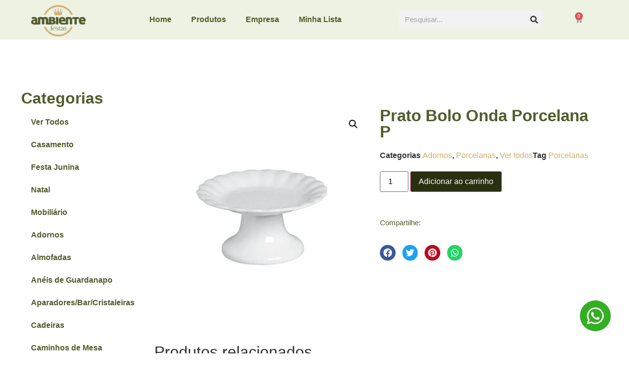

--- FILE ---
content_type: text/html; charset=UTF-8
request_url: https://ambientefestas.com.br/produto/prato-bolo-onda-porcelana-p/
body_size: 34289
content:
<!doctype html>
<html lang="pt-BR">
<head><meta charset="UTF-8"><script>if(navigator.userAgent.match(/MSIE|Internet Explorer/i)||navigator.userAgent.match(/Trident\/7\..*?rv:11/i)){var href=document.location.href;if(!href.match(/[?&]nowprocket/)){if(href.indexOf("?")==-1){if(href.indexOf("#")==-1){document.location.href=href+"?nowprocket=1"}else{document.location.href=href.replace("#","?nowprocket=1#")}}else{if(href.indexOf("#")==-1){document.location.href=href+"&nowprocket=1"}else{document.location.href=href.replace("#","&nowprocket=1#")}}}}</script><script>class RocketLazyLoadScripts{constructor(){this.triggerEvents=["keydown","mousedown","mousemove","touchmove","touchstart","touchend","wheel"],this.userEventHandler=this._triggerListener.bind(this),this.touchStartHandler=this._onTouchStart.bind(this),this.touchMoveHandler=this._onTouchMove.bind(this),this.touchEndHandler=this._onTouchEnd.bind(this),this.clickHandler=this._onClick.bind(this),this.interceptedClicks=[],window.addEventListener("pageshow",e=>{this.persisted=e.persisted}),window.addEventListener("DOMContentLoaded",()=>{this._preconnect3rdParties()}),this.delayedScripts={normal:[],async:[],defer:[]},this.trash=[],this.allJQueries=[]}_addUserInteractionListener(e){if(document.hidden){e._triggerListener();return}this.triggerEvents.forEach(t=>window.addEventListener(t,e.userEventHandler,{passive:!0})),window.addEventListener("touchstart",e.touchStartHandler,{passive:!0}),window.addEventListener("mousedown",e.touchStartHandler),document.addEventListener("visibilitychange",e.userEventHandler)}_removeUserInteractionListener(){this.triggerEvents.forEach(e=>window.removeEventListener(e,this.userEventHandler,{passive:!0})),document.removeEventListener("visibilitychange",this.userEventHandler)}_onTouchStart(e){"HTML"!==e.target.tagName&&(window.addEventListener("touchend",this.touchEndHandler),window.addEventListener("mouseup",this.touchEndHandler),window.addEventListener("touchmove",this.touchMoveHandler,{passive:!0}),window.addEventListener("mousemove",this.touchMoveHandler),e.target.addEventListener("click",this.clickHandler),this._renameDOMAttribute(e.target,"onclick","rocket-onclick"),this._pendingClickStarted())}_onTouchMove(e){window.removeEventListener("touchend",this.touchEndHandler),window.removeEventListener("mouseup",this.touchEndHandler),window.removeEventListener("touchmove",this.touchMoveHandler,{passive:!0}),window.removeEventListener("mousemove",this.touchMoveHandler),e.target.removeEventListener("click",this.clickHandler),this._renameDOMAttribute(e.target,"rocket-onclick","onclick"),this._pendingClickFinished()}_onTouchEnd(e){window.removeEventListener("touchend",this.touchEndHandler),window.removeEventListener("mouseup",this.touchEndHandler),window.removeEventListener("touchmove",this.touchMoveHandler,{passive:!0}),window.removeEventListener("mousemove",this.touchMoveHandler)}_onClick(e){e.target.removeEventListener("click",this.clickHandler),this._renameDOMAttribute(e.target,"rocket-onclick","onclick"),this.interceptedClicks.push(e),e.preventDefault(),e.stopPropagation(),e.stopImmediatePropagation(),this._pendingClickFinished()}_replayClicks(){window.removeEventListener("touchstart",this.touchStartHandler,{passive:!0}),window.removeEventListener("mousedown",this.touchStartHandler),this.interceptedClicks.forEach(e=>{e.target.dispatchEvent(new MouseEvent("click",{view:e.view,bubbles:!0,cancelable:!0}))})}_waitForPendingClicks(){return new Promise(e=>{this._isClickPending?this._pendingClickFinished=e:e()})}_pendingClickStarted(){this._isClickPending=!0}_pendingClickFinished(){this._isClickPending=!1}_renameDOMAttribute(e,t,i){e.hasAttribute&&e.hasAttribute(t)&&(event.target.setAttribute(i,event.target.getAttribute(t)),event.target.removeAttribute(t))}_triggerListener(){this._removeUserInteractionListener(this),"loading"===document.readyState?document.addEventListener("DOMContentLoaded",this._loadEverythingNow.bind(this)):this._loadEverythingNow()}_preconnect3rdParties(){let e=[];document.querySelectorAll("script[type=rocketlazyloadscript]").forEach(t=>{if(t.hasAttribute("src")){let i=new URL(t.src).origin;i!==location.origin&&e.push({src:i,crossOrigin:t.crossOrigin||"module"===t.getAttribute("data-rocket-type")})}}),e=[...new Map(e.map(e=>[JSON.stringify(e),e])).values()],this._batchInjectResourceHints(e,"preconnect")}async _loadEverythingNow(){this.lastBreath=Date.now(),this._delayEventListeners(this),this._delayJQueryReady(this),this._handleDocumentWrite(),this._registerAllDelayedScripts(),this._preloadAllScripts(),await this._loadScriptsFromList(this.delayedScripts.normal),await this._loadScriptsFromList(this.delayedScripts.defer),await this._loadScriptsFromList(this.delayedScripts.async);try{await this._triggerDOMContentLoaded(),await this._triggerWindowLoad()}catch(e){console.error(e)}window.dispatchEvent(new Event("rocket-allScriptsLoaded")),this._waitForPendingClicks().then(()=>{this._replayClicks()}),this._emptyTrash()}_registerAllDelayedScripts(){document.querySelectorAll("script[type=rocketlazyloadscript]").forEach(e=>{e.hasAttribute("data-rocket-src")?e.hasAttribute("async")&&!1!==e.async?this.delayedScripts.async.push(e):e.hasAttribute("defer")&&!1!==e.defer||"module"===e.getAttribute("data-rocket-type")?this.delayedScripts.defer.push(e):this.delayedScripts.normal.push(e):this.delayedScripts.normal.push(e)})}async _transformScript(e){return await this._littleBreath(),new Promise(t=>{function i(){e.setAttribute("data-rocket-status","executed"),t()}function r(){e.setAttribute("data-rocket-status","failed"),t()}try{let n=e.getAttribute("data-rocket-type"),s=e.getAttribute("data-rocket-src");if(n?(e.type=n,e.removeAttribute("data-rocket-type")):e.removeAttribute("type"),e.addEventListener("load",i),e.addEventListener("error",r),s)e.src=s,e.removeAttribute("data-rocket-src");else if(navigator.userAgent.indexOf("Firefox/")>0){var a=document.createElement("script");[...e.attributes].forEach(e=>{"type"!==e.nodeName&&a.setAttribute("data-rocket-type"===e.nodeName?"type":e.nodeName,e.nodeValue)}),a.text=e.text,e.parentNode.replaceChild(a,e),i()}else e.src="data:text/javascript;base64,"+btoa(e.text)}catch(o){r()}})}async _loadScriptsFromList(e){let t=e.shift();return t?(await this._transformScript(t),this._loadScriptsFromList(e)):Promise.resolve()}_preloadAllScripts(){this._batchInjectResourceHints([...this.delayedScripts.normal,...this.delayedScripts.defer,...this.delayedScripts.async],"preload")}_batchInjectResourceHints(e,t){var i=document.createDocumentFragment();e.forEach(e=>{let r=e.getAttribute&&e.getAttribute("data-rocket-src")||e.src;if(r){let n=document.createElement("link");n.href=r,n.rel=t,"preconnect"!==t&&(n.as="script"),e.getAttribute&&"module"===e.getAttribute("data-rocket-type")&&(n.crossOrigin=!0),e.crossOrigin&&(n.crossOrigin=e.crossOrigin),e.integrity&&(n.integrity=e.integrity),i.appendChild(n),this.trash.push(n)}}),document.head.appendChild(i)}_delayEventListeners(e){let t={};function i(e,i){!function e(i){!t[i]&&(t[i]={originalFunctions:{add:i.addEventListener,remove:i.removeEventListener},eventsToRewrite:[]},i.addEventListener=function(){arguments[0]=r(arguments[0]),t[i].originalFunctions.add.apply(i,arguments)},i.removeEventListener=function(){arguments[0]=r(arguments[0]),t[i].originalFunctions.remove.apply(i,arguments)});function r(e){return t[i].eventsToRewrite.indexOf(e)>=0?"rocket-"+e:e}}(e),t[e].eventsToRewrite.push(i)}function r(e,t){let i=e[t];Object.defineProperty(e,t,{get:()=>i||function(){},set(r){e["rocket"+t]=i=r}})}i(document,"DOMContentLoaded"),i(window,"DOMContentLoaded"),i(window,"load"),i(window,"pageshow"),i(document,"readystatechange"),r(document,"onreadystatechange"),r(window,"onload"),r(window,"onpageshow"),Object.defineProperty(document,"readyState",{get:()=>e.rocketReadyState,set(t){e.rocketReadyState=t}}),document.readyState="loading"}_delayJQueryReady(e){let t;function i(i){if(i&&i.fn&&!e.allJQueries.includes(i)){i.fn.ready=i.fn.init.prototype.ready=function(t){return e.domReadyFired?t.bind(document)(i):document.addEventListener("rocket-DOMContentLoaded",()=>t.bind(document)(i)),i([])};let r=i.fn.on;i.fn.on=i.fn.init.prototype.on=function(){if(this[0]===window){function e(e){return e.split(" ").map(e=>"load"===e||0===e.indexOf("load.")?"rocket-jquery-load":e).join(" ")}"string"==typeof arguments[0]||arguments[0]instanceof String?arguments[0]=e(arguments[0]):"object"==typeof arguments[0]&&Object.keys(arguments[0]).forEach(t=>{delete Object.assign(arguments[0],{[e(t)]:arguments[0][t]})[t]})}return r.apply(this,arguments),this},e.allJQueries.push(i)}t=i}i(window.jQuery),Object.defineProperty(window,"jQuery",{get:()=>t,set(e){i(e)}})}async _triggerDOMContentLoaded(){this.domReadyFired=!0,document.readyState="interactive",await this._littleBreath(),document.dispatchEvent(new Event("rocket-DOMContentLoaded")),await this._littleBreath(),window.dispatchEvent(new Event("rocket-DOMContentLoaded")),await this._littleBreath(),document.dispatchEvent(new Event("rocket-readystatechange")),await this._littleBreath(),document.rocketonreadystatechange&&document.rocketonreadystatechange()}async _triggerWindowLoad(){document.readyState="complete",await this._littleBreath(),window.dispatchEvent(new Event("rocket-load")),await this._littleBreath(),window.rocketonload&&window.rocketonload(),await this._littleBreath(),this.allJQueries.forEach(e=>e(window).trigger("rocket-jquery-load")),await this._littleBreath();let e=new Event("rocket-pageshow");e.persisted=this.persisted,window.dispatchEvent(e),await this._littleBreath(),window.rocketonpageshow&&window.rocketonpageshow({persisted:this.persisted})}_handleDocumentWrite(){let e=new Map;document.write=document.writeln=function(t){let i=document.currentScript;i||console.error("WPRocket unable to document.write this: "+t);let r=document.createRange(),n=i.parentElement,s=e.get(i);void 0===s&&(s=i.nextSibling,e.set(i,s));let a=document.createDocumentFragment();r.setStart(a,0),a.appendChild(r.createContextualFragment(t)),n.insertBefore(a,s)}}async _littleBreath(){Date.now()-this.lastBreath>45&&(await this._requestAnimFrame(),this.lastBreath=Date.now())}async _requestAnimFrame(){return document.hidden?new Promise(e=>setTimeout(e)):new Promise(e=>requestAnimationFrame(e))}_emptyTrash(){this.trash.forEach(e=>e.remove())}static run(){let e=new RocketLazyLoadScripts;e._addUserInteractionListener(e)}}RocketLazyLoadScripts.run();</script>
	
	<meta name="viewport" content="width=device-width, initial-scale=1">
	<link rel="profile" href="https://gmpg.org/xfn/11">
	<meta name='robots' content='index, follow, max-image-preview:large, max-snippet:-1, max-video-preview:-1' />

	<!-- This site is optimized with the Yoast SEO plugin v26.6 - https://yoast.com/wordpress/plugins/seo/ -->
	<title>Prato Bolo Onda Porcelana P - Ambiente Festas</title>
	<link rel="canonical" href="https://ambientefestas.com.br/produto/prato-bolo-onda-porcelana-p/" />
	<meta property="og:locale" content="pt_BR" />
	<meta property="og:type" content="article" />
	<meta property="og:title" content="Prato Bolo Onda Porcelana P - Ambiente Festas" />
	<meta property="og:url" content="https://ambientefestas.com.br/produto/prato-bolo-onda-porcelana-p/" />
	<meta property="og:site_name" content="Ambiente Festas" />
	<meta property="article:modified_time" content="2024-05-22T15:34:39+00:00" />
	<meta property="og:image" content="https://ambientefestas.com.br/wp-content/uploads/2023/01/Prato-Bolo-Onda-Porcelana-P.webp" />
	<meta property="og:image:width" content="450" />
	<meta property="og:image:height" content="450" />
	<meta property="og:image:type" content="image/webp" />
	<meta name="twitter:card" content="summary_large_image" />
	<script type="application/ld+json" class="yoast-schema-graph">{"@context":"https://schema.org","@graph":[{"@type":"WebPage","@id":"https://ambientefestas.com.br/produto/prato-bolo-onda-porcelana-p/","url":"https://ambientefestas.com.br/produto/prato-bolo-onda-porcelana-p/","name":"Prato Bolo Onda Porcelana P - Ambiente Festas","isPartOf":{"@id":"https://ambientefestas.com.br/#website"},"primaryImageOfPage":{"@id":"https://ambientefestas.com.br/produto/prato-bolo-onda-porcelana-p/#primaryimage"},"image":{"@id":"https://ambientefestas.com.br/produto/prato-bolo-onda-porcelana-p/#primaryimage"},"thumbnailUrl":"https://ambientefestas.com.br/wp-content/uploads/2023/01/Prato-Bolo-Onda-Porcelana-P.webp","datePublished":"2023-01-06T16:37:23+00:00","dateModified":"2024-05-22T15:34:39+00:00","breadcrumb":{"@id":"https://ambientefestas.com.br/produto/prato-bolo-onda-porcelana-p/#breadcrumb"},"inLanguage":"pt-BR","potentialAction":[{"@type":"ReadAction","target":["https://ambientefestas.com.br/produto/prato-bolo-onda-porcelana-p/"]}]},{"@type":"ImageObject","inLanguage":"pt-BR","@id":"https://ambientefestas.com.br/produto/prato-bolo-onda-porcelana-p/#primaryimage","url":"https://ambientefestas.com.br/wp-content/uploads/2023/01/Prato-Bolo-Onda-Porcelana-P.webp","contentUrl":"https://ambientefestas.com.br/wp-content/uploads/2023/01/Prato-Bolo-Onda-Porcelana-P.webp","width":450,"height":450},{"@type":"BreadcrumbList","@id":"https://ambientefestas.com.br/produto/prato-bolo-onda-porcelana-p/#breadcrumb","itemListElement":[{"@type":"ListItem","position":1,"name":"Início","item":"https://ambientefestas.com.br/"},{"@type":"ListItem","position":2,"name":"Produtos","item":"https://ambientefestas.com.br/produtos/"},{"@type":"ListItem","position":3,"name":"Prato Bolo Onda Porcelana P"}]},{"@type":"WebSite","@id":"https://ambientefestas.com.br/#website","url":"https://ambientefestas.com.br/","name":"Ambiente Festas","description":"","potentialAction":[{"@type":"SearchAction","target":{"@type":"EntryPoint","urlTemplate":"https://ambientefestas.com.br/?s={search_term_string}"},"query-input":{"@type":"PropertyValueSpecification","valueRequired":true,"valueName":"search_term_string"}}],"inLanguage":"pt-BR"}]}</script>
	<!-- / Yoast SEO plugin. -->


<link rel="alternate" type="application/rss+xml" title="Feed para Ambiente Festas &raquo;" href="https://ambientefestas.com.br/feed/" />
<link rel="alternate" type="application/rss+xml" title="Feed de comentários para Ambiente Festas &raquo;" href="https://ambientefestas.com.br/comments/feed/" />
<link rel="alternate" title="oEmbed (JSON)" type="application/json+oembed" href="https://ambientefestas.com.br/wp-json/oembed/1.0/embed?url=https%3A%2F%2Fambientefestas.com.br%2Fproduto%2Fprato-bolo-onda-porcelana-p%2F" />
<link rel="alternate" title="oEmbed (XML)" type="text/xml+oembed" href="https://ambientefestas.com.br/wp-json/oembed/1.0/embed?url=https%3A%2F%2Fambientefestas.com.br%2Fproduto%2Fprato-bolo-onda-porcelana-p%2F&#038;format=xml" />
<style id='wp-img-auto-sizes-contain-inline-css'>
img:is([sizes=auto i],[sizes^="auto," i]){contain-intrinsic-size:3000px 1500px}
/*# sourceURL=wp-img-auto-sizes-contain-inline-css */
</style>
<link data-minify="1" rel='stylesheet' id='font-awesome-css' href='https://ambientefestas.com.br/wp-content/cache/min/1/wp-content/plugins/woocommerce-ajax-filters/berocket/assets/css/font-awesome.min.css?ver=1765567231' media='all' />
<link rel='stylesheet' id='berocket_aapf_widget-style-css' href='https://ambientefestas.com.br/wp-content/plugins/woocommerce-ajax-filters/assets/frontend/css/fullmain.min.css?ver=1.6.9.4' media='all' />
<link rel='stylesheet' id='sina-morphing-anim-css' href='https://ambientefestas.com.br/wp-content/plugins/dethemekit-for-elementor/includes/ext/sina/assets/css/sina-morphing.min.css?ver=2.1.10' media='all' />
<style id='wp-emoji-styles-inline-css'>

	img.wp-smiley, img.emoji {
		display: inline !important;
		border: none !important;
		box-shadow: none !important;
		height: 1em !important;
		width: 1em !important;
		margin: 0 0.07em !important;
		vertical-align: -0.1em !important;
		background: none !important;
		padding: 0 !important;
	}
/*# sourceURL=wp-emoji-styles-inline-css */
</style>
<link rel='stylesheet' id='wp-block-library-css' href='https://ambientefestas.com.br/wp-includes/css/dist/block-library/style.min.css?ver=6.9' media='all' />
<style id='global-styles-inline-css'>
:root{--wp--preset--aspect-ratio--square: 1;--wp--preset--aspect-ratio--4-3: 4/3;--wp--preset--aspect-ratio--3-4: 3/4;--wp--preset--aspect-ratio--3-2: 3/2;--wp--preset--aspect-ratio--2-3: 2/3;--wp--preset--aspect-ratio--16-9: 16/9;--wp--preset--aspect-ratio--9-16: 9/16;--wp--preset--color--black: #000000;--wp--preset--color--cyan-bluish-gray: #abb8c3;--wp--preset--color--white: #ffffff;--wp--preset--color--pale-pink: #f78da7;--wp--preset--color--vivid-red: #cf2e2e;--wp--preset--color--luminous-vivid-orange: #ff6900;--wp--preset--color--luminous-vivid-amber: #fcb900;--wp--preset--color--light-green-cyan: #7bdcb5;--wp--preset--color--vivid-green-cyan: #00d084;--wp--preset--color--pale-cyan-blue: #8ed1fc;--wp--preset--color--vivid-cyan-blue: #0693e3;--wp--preset--color--vivid-purple: #9b51e0;--wp--preset--gradient--vivid-cyan-blue-to-vivid-purple: linear-gradient(135deg,rgb(6,147,227) 0%,rgb(155,81,224) 100%);--wp--preset--gradient--light-green-cyan-to-vivid-green-cyan: linear-gradient(135deg,rgb(122,220,180) 0%,rgb(0,208,130) 100%);--wp--preset--gradient--luminous-vivid-amber-to-luminous-vivid-orange: linear-gradient(135deg,rgb(252,185,0) 0%,rgb(255,105,0) 100%);--wp--preset--gradient--luminous-vivid-orange-to-vivid-red: linear-gradient(135deg,rgb(255,105,0) 0%,rgb(207,46,46) 100%);--wp--preset--gradient--very-light-gray-to-cyan-bluish-gray: linear-gradient(135deg,rgb(238,238,238) 0%,rgb(169,184,195) 100%);--wp--preset--gradient--cool-to-warm-spectrum: linear-gradient(135deg,rgb(74,234,220) 0%,rgb(151,120,209) 20%,rgb(207,42,186) 40%,rgb(238,44,130) 60%,rgb(251,105,98) 80%,rgb(254,248,76) 100%);--wp--preset--gradient--blush-light-purple: linear-gradient(135deg,rgb(255,206,236) 0%,rgb(152,150,240) 100%);--wp--preset--gradient--blush-bordeaux: linear-gradient(135deg,rgb(254,205,165) 0%,rgb(254,45,45) 50%,rgb(107,0,62) 100%);--wp--preset--gradient--luminous-dusk: linear-gradient(135deg,rgb(255,203,112) 0%,rgb(199,81,192) 50%,rgb(65,88,208) 100%);--wp--preset--gradient--pale-ocean: linear-gradient(135deg,rgb(255,245,203) 0%,rgb(182,227,212) 50%,rgb(51,167,181) 100%);--wp--preset--gradient--electric-grass: linear-gradient(135deg,rgb(202,248,128) 0%,rgb(113,206,126) 100%);--wp--preset--gradient--midnight: linear-gradient(135deg,rgb(2,3,129) 0%,rgb(40,116,252) 100%);--wp--preset--font-size--small: 13px;--wp--preset--font-size--medium: 20px;--wp--preset--font-size--large: 36px;--wp--preset--font-size--x-large: 42px;--wp--preset--spacing--20: 0.44rem;--wp--preset--spacing--30: 0.67rem;--wp--preset--spacing--40: 1rem;--wp--preset--spacing--50: 1.5rem;--wp--preset--spacing--60: 2.25rem;--wp--preset--spacing--70: 3.38rem;--wp--preset--spacing--80: 5.06rem;--wp--preset--shadow--natural: 6px 6px 9px rgba(0, 0, 0, 0.2);--wp--preset--shadow--deep: 12px 12px 50px rgba(0, 0, 0, 0.4);--wp--preset--shadow--sharp: 6px 6px 0px rgba(0, 0, 0, 0.2);--wp--preset--shadow--outlined: 6px 6px 0px -3px rgb(255, 255, 255), 6px 6px rgb(0, 0, 0);--wp--preset--shadow--crisp: 6px 6px 0px rgb(0, 0, 0);}:root { --wp--style--global--content-size: 800px;--wp--style--global--wide-size: 1200px; }:where(body) { margin: 0; }.wp-site-blocks > .alignleft { float: left; margin-right: 2em; }.wp-site-blocks > .alignright { float: right; margin-left: 2em; }.wp-site-blocks > .aligncenter { justify-content: center; margin-left: auto; margin-right: auto; }:where(.wp-site-blocks) > * { margin-block-start: 24px; margin-block-end: 0; }:where(.wp-site-blocks) > :first-child { margin-block-start: 0; }:where(.wp-site-blocks) > :last-child { margin-block-end: 0; }:root { --wp--style--block-gap: 24px; }:root :where(.is-layout-flow) > :first-child{margin-block-start: 0;}:root :where(.is-layout-flow) > :last-child{margin-block-end: 0;}:root :where(.is-layout-flow) > *{margin-block-start: 24px;margin-block-end: 0;}:root :where(.is-layout-constrained) > :first-child{margin-block-start: 0;}:root :where(.is-layout-constrained) > :last-child{margin-block-end: 0;}:root :where(.is-layout-constrained) > *{margin-block-start: 24px;margin-block-end: 0;}:root :where(.is-layout-flex){gap: 24px;}:root :where(.is-layout-grid){gap: 24px;}.is-layout-flow > .alignleft{float: left;margin-inline-start: 0;margin-inline-end: 2em;}.is-layout-flow > .alignright{float: right;margin-inline-start: 2em;margin-inline-end: 0;}.is-layout-flow > .aligncenter{margin-left: auto !important;margin-right: auto !important;}.is-layout-constrained > .alignleft{float: left;margin-inline-start: 0;margin-inline-end: 2em;}.is-layout-constrained > .alignright{float: right;margin-inline-start: 2em;margin-inline-end: 0;}.is-layout-constrained > .aligncenter{margin-left: auto !important;margin-right: auto !important;}.is-layout-constrained > :where(:not(.alignleft):not(.alignright):not(.alignfull)){max-width: var(--wp--style--global--content-size);margin-left: auto !important;margin-right: auto !important;}.is-layout-constrained > .alignwide{max-width: var(--wp--style--global--wide-size);}body .is-layout-flex{display: flex;}.is-layout-flex{flex-wrap: wrap;align-items: center;}.is-layout-flex > :is(*, div){margin: 0;}body .is-layout-grid{display: grid;}.is-layout-grid > :is(*, div){margin: 0;}body{padding-top: 0px;padding-right: 0px;padding-bottom: 0px;padding-left: 0px;}a:where(:not(.wp-element-button)){text-decoration: underline;}:root :where(.wp-element-button, .wp-block-button__link){background-color: #32373c;border-width: 0;color: #fff;font-family: inherit;font-size: inherit;font-style: inherit;font-weight: inherit;letter-spacing: inherit;line-height: inherit;padding-top: calc(0.667em + 2px);padding-right: calc(1.333em + 2px);padding-bottom: calc(0.667em + 2px);padding-left: calc(1.333em + 2px);text-decoration: none;text-transform: inherit;}.has-black-color{color: var(--wp--preset--color--black) !important;}.has-cyan-bluish-gray-color{color: var(--wp--preset--color--cyan-bluish-gray) !important;}.has-white-color{color: var(--wp--preset--color--white) !important;}.has-pale-pink-color{color: var(--wp--preset--color--pale-pink) !important;}.has-vivid-red-color{color: var(--wp--preset--color--vivid-red) !important;}.has-luminous-vivid-orange-color{color: var(--wp--preset--color--luminous-vivid-orange) !important;}.has-luminous-vivid-amber-color{color: var(--wp--preset--color--luminous-vivid-amber) !important;}.has-light-green-cyan-color{color: var(--wp--preset--color--light-green-cyan) !important;}.has-vivid-green-cyan-color{color: var(--wp--preset--color--vivid-green-cyan) !important;}.has-pale-cyan-blue-color{color: var(--wp--preset--color--pale-cyan-blue) !important;}.has-vivid-cyan-blue-color{color: var(--wp--preset--color--vivid-cyan-blue) !important;}.has-vivid-purple-color{color: var(--wp--preset--color--vivid-purple) !important;}.has-black-background-color{background-color: var(--wp--preset--color--black) !important;}.has-cyan-bluish-gray-background-color{background-color: var(--wp--preset--color--cyan-bluish-gray) !important;}.has-white-background-color{background-color: var(--wp--preset--color--white) !important;}.has-pale-pink-background-color{background-color: var(--wp--preset--color--pale-pink) !important;}.has-vivid-red-background-color{background-color: var(--wp--preset--color--vivid-red) !important;}.has-luminous-vivid-orange-background-color{background-color: var(--wp--preset--color--luminous-vivid-orange) !important;}.has-luminous-vivid-amber-background-color{background-color: var(--wp--preset--color--luminous-vivid-amber) !important;}.has-light-green-cyan-background-color{background-color: var(--wp--preset--color--light-green-cyan) !important;}.has-vivid-green-cyan-background-color{background-color: var(--wp--preset--color--vivid-green-cyan) !important;}.has-pale-cyan-blue-background-color{background-color: var(--wp--preset--color--pale-cyan-blue) !important;}.has-vivid-cyan-blue-background-color{background-color: var(--wp--preset--color--vivid-cyan-blue) !important;}.has-vivid-purple-background-color{background-color: var(--wp--preset--color--vivid-purple) !important;}.has-black-border-color{border-color: var(--wp--preset--color--black) !important;}.has-cyan-bluish-gray-border-color{border-color: var(--wp--preset--color--cyan-bluish-gray) !important;}.has-white-border-color{border-color: var(--wp--preset--color--white) !important;}.has-pale-pink-border-color{border-color: var(--wp--preset--color--pale-pink) !important;}.has-vivid-red-border-color{border-color: var(--wp--preset--color--vivid-red) !important;}.has-luminous-vivid-orange-border-color{border-color: var(--wp--preset--color--luminous-vivid-orange) !important;}.has-luminous-vivid-amber-border-color{border-color: var(--wp--preset--color--luminous-vivid-amber) !important;}.has-light-green-cyan-border-color{border-color: var(--wp--preset--color--light-green-cyan) !important;}.has-vivid-green-cyan-border-color{border-color: var(--wp--preset--color--vivid-green-cyan) !important;}.has-pale-cyan-blue-border-color{border-color: var(--wp--preset--color--pale-cyan-blue) !important;}.has-vivid-cyan-blue-border-color{border-color: var(--wp--preset--color--vivid-cyan-blue) !important;}.has-vivid-purple-border-color{border-color: var(--wp--preset--color--vivid-purple) !important;}.has-vivid-cyan-blue-to-vivid-purple-gradient-background{background: var(--wp--preset--gradient--vivid-cyan-blue-to-vivid-purple) !important;}.has-light-green-cyan-to-vivid-green-cyan-gradient-background{background: var(--wp--preset--gradient--light-green-cyan-to-vivid-green-cyan) !important;}.has-luminous-vivid-amber-to-luminous-vivid-orange-gradient-background{background: var(--wp--preset--gradient--luminous-vivid-amber-to-luminous-vivid-orange) !important;}.has-luminous-vivid-orange-to-vivid-red-gradient-background{background: var(--wp--preset--gradient--luminous-vivid-orange-to-vivid-red) !important;}.has-very-light-gray-to-cyan-bluish-gray-gradient-background{background: var(--wp--preset--gradient--very-light-gray-to-cyan-bluish-gray) !important;}.has-cool-to-warm-spectrum-gradient-background{background: var(--wp--preset--gradient--cool-to-warm-spectrum) !important;}.has-blush-light-purple-gradient-background{background: var(--wp--preset--gradient--blush-light-purple) !important;}.has-blush-bordeaux-gradient-background{background: var(--wp--preset--gradient--blush-bordeaux) !important;}.has-luminous-dusk-gradient-background{background: var(--wp--preset--gradient--luminous-dusk) !important;}.has-pale-ocean-gradient-background{background: var(--wp--preset--gradient--pale-ocean) !important;}.has-electric-grass-gradient-background{background: var(--wp--preset--gradient--electric-grass) !important;}.has-midnight-gradient-background{background: var(--wp--preset--gradient--midnight) !important;}.has-small-font-size{font-size: var(--wp--preset--font-size--small) !important;}.has-medium-font-size{font-size: var(--wp--preset--font-size--medium) !important;}.has-large-font-size{font-size: var(--wp--preset--font-size--large) !important;}.has-x-large-font-size{font-size: var(--wp--preset--font-size--x-large) !important;}
:root :where(.wp-block-pullquote){font-size: 1.5em;line-height: 1.6;}
/*# sourceURL=global-styles-inline-css */
</style>
<link rel='stylesheet' id='photoswipe-css' href='https://ambientefestas.com.br/wp-content/plugins/woocommerce/assets/css/photoswipe/photoswipe.min.css?ver=10.4.2' media='all' />
<link rel='stylesheet' id='photoswipe-default-skin-css' href='https://ambientefestas.com.br/wp-content/plugins/woocommerce/assets/css/photoswipe/default-skin/default-skin.min.css?ver=10.4.2' media='all' />
<link data-minify="1" rel='stylesheet' id='woocommerce-layout-css' href='https://ambientefestas.com.br/wp-content/cache/min/1/wp-content/plugins/woocommerce/assets/css/woocommerce-layout.css?ver=1765567231' media='all' />
<link data-minify="1" rel='stylesheet' id='woocommerce-smallscreen-css' href='https://ambientefestas.com.br/wp-content/cache/min/1/wp-content/plugins/woocommerce/assets/css/woocommerce-smallscreen.css?ver=1765567231' media='only screen and (max-width: 768px)' />
<link data-minify="1" rel='stylesheet' id='woocommerce-general-css' href='https://ambientefestas.com.br/wp-content/cache/min/1/wp-content/plugins/woocommerce/assets/css/woocommerce.css?ver=1765567231' media='all' />
<style id='woocommerce-inline-inline-css'>
.woocommerce form .form-row .required { visibility: visible; }
/*# sourceURL=woocommerce-inline-inline-css */
</style>
<link rel='stylesheet' id='omw_style-css' href='https://ambientefestas.com.br/wp-content/plugins/woo-order-on-whatsapp//assets/css/style.min.css?ver=2.4.1' media='all' />
<link rel='stylesheet' id='dgwt-wcas-style-css' href='https://ambientefestas.com.br/wp-content/plugins/ajax-search-for-woocommerce/assets/css/style.min.css?ver=1.32.0' media='all' />
<link data-minify="1" rel='stylesheet' id='hello-elementor-css' href='https://ambientefestas.com.br/wp-content/cache/min/1/wp-content/themes/hello-elementor/assets/css/reset.css?ver=1765567231' media='all' />
<link data-minify="1" rel='stylesheet' id='hello-elementor-theme-style-css' href='https://ambientefestas.com.br/wp-content/cache/min/1/wp-content/themes/hello-elementor/assets/css/theme.css?ver=1765567231' media='all' />
<link data-minify="1" rel='stylesheet' id='hello-elementor-header-footer-css' href='https://ambientefestas.com.br/wp-content/cache/min/1/wp-content/themes/hello-elementor/assets/css/header-footer.css?ver=1765567231' media='all' />
<link rel='stylesheet' id='elementor-frontend-css' href='https://ambientefestas.com.br/wp-content/uploads/elementor/css/custom-frontend.min.css?ver=1765558400' media='all' />
<link rel='stylesheet' id='elementor-post-5-css' href='https://ambientefestas.com.br/wp-content/uploads/elementor/css/post-5.css?ver=1765558400' media='all' />
<link data-minify="1" rel='stylesheet' id='simple-line-icons-wl-css' href='https://ambientefestas.com.br/wp-content/cache/min/1/wp-content/plugins/dethemekit-for-elementor/assets/css/simple-line-icons.css?ver=1765567231' media='all' />
<link data-minify="1" rel='stylesheet' id='htflexboxgrid-css' href='https://ambientefestas.com.br/wp-content/cache/min/1/wp-content/plugins/dethemekit-for-elementor/assets/css/htflexboxgrid.css?ver=1765567231' media='all' />
<link data-minify="1" rel='stylesheet' id='slick-css' href='https://ambientefestas.com.br/wp-content/cache/min/1/wp-content/plugins/dethemekit-for-elementor/assets/css/slick.css?ver=1765567231' media='all' />
<link data-minify="1" rel='stylesheet' id='dethemekit-widgets-css' href='https://ambientefestas.com.br/wp-content/cache/min/1/wp-content/plugins/dethemekit-for-elementor/assets/css/dethemekit-widgets.css?ver=1765567231' media='all' />
<style id='dethemekit-widgets-inline-css'>
.woocommerce #respond input#submit.alt, .woocommerce a.button.alt, .woocommerce button.button.alt, .woocommerce input.button.alt,.woocommerce #respond input#submit.alt:hover, .woocommerce a.button.alt:hover, .woocommerce button.button.alt:hover, .woocommerce input.button.alt:hover,.woocommerce a.button,.woocommerce a.button:hover,.woocommerce button.button,.woocommerce button.button:hover,.woocommerce a.remove:hover,.woocommerce a.button.wc-backward,.woocommerce a.button.wc-backward:hover{background-color:}.woocommerce #respond input#submit.alt, .woocommerce a.button.alt, .woocommerce button.button.alt, .woocommerce input.button.alt,.woocommerce #respond input#submit.alt:hover, .woocommerce a.button.alt:hover, .woocommerce button.button.alt:hover, .woocommerce input.button.alt:hover,.woocommerce a.button,.woocommerce a.button:hover,.woocommerce button.button,.woocommerce button.button:hover, .woocommerce a.button.wc-backward,.woocommerce button.button:disabled, .woocommerce button.button:disabled[disabled],.woocommerce .cart-collaterals .cart_totals .wc-proceed-to-checkout a.wc-forward{color:}.woocommerce a.remove{color: !important}.woocommerce .woocommerce-cart-form a.button, .woocommerce .woocommerce-cart-form button.button[type="submit"], .woocommerce .cart-collaterals a.checkout-button, .woocommerce .return-to-shop a.button.wc-backward{border:1px  }.woocommerce-info,.woocommerce-message,.woocommerce-error{border-top-color:}.woocommerce-info::before,.woocommerce-message::before,.woocommerce-error::before{color: !important}{color:#F9F7F5 !important}{color:#F9F7F5 !important}{color:#F9F7F5 !important}{color:#F9F7F5 !important}h1, h2, h3, h4, h5, h6{color:}body, a{color:}
/*# sourceURL=dethemekit-widgets-inline-css */
</style>
<link data-minify="1" rel='stylesheet' id='dethemekit-de-carousel-css' href='https://ambientefestas.com.br/wp-content/cache/min/1/wp-content/plugins/dethemekit-for-elementor/assets/css/dethemekit-de-carousel.css?ver=1765567231' media='all' />
<link rel='stylesheet' id='widget-image-css' href='https://ambientefestas.com.br/wp-content/plugins/elementor/assets/css/widget-image.min.css?ver=3.33.4' media='all' />
<link rel='stylesheet' id='e-animation-fadeIn-css' href='https://ambientefestas.com.br/wp-content/plugins/elementor/assets/lib/animations/styles/fadeIn.min.css?ver=3.33.4' media='all' />
<link rel='stylesheet' id='widget-nav-menu-css' href='https://ambientefestas.com.br/wp-content/uploads/elementor/css/custom-pro-widget-nav-menu.min.css?ver=1765558400' media='all' />
<link rel='stylesheet' id='widget-search-form-css' href='https://ambientefestas.com.br/wp-content/plugins/elementor-pro/assets/css/widget-search-form.min.css?ver=3.33.2' media='all' />
<link rel='stylesheet' id='widget-woocommerce-menu-cart-css' href='https://ambientefestas.com.br/wp-content/uploads/elementor/css/custom-pro-widget-woocommerce-menu-cart.min.css?ver=1765558400' media='all' />
<link rel='stylesheet' id='e-sticky-css' href='https://ambientefestas.com.br/wp-content/plugins/elementor-pro/assets/css/modules/sticky.min.css?ver=3.33.2' media='all' />
<link rel='stylesheet' id='e-animation-grow-css' href='https://ambientefestas.com.br/wp-content/plugins/elementor/assets/lib/animations/styles/e-animation-grow.min.css?ver=3.33.4' media='all' />
<link rel='stylesheet' id='widget-divider-css' href='https://ambientefestas.com.br/wp-content/plugins/elementor/assets/css/widget-divider.min.css?ver=3.33.4' media='all' />
<link rel='stylesheet' id='widget-heading-css' href='https://ambientefestas.com.br/wp-content/plugins/elementor/assets/css/widget-heading.min.css?ver=3.33.4' media='all' />
<link rel='stylesheet' id='widget-icon-list-css' href='https://ambientefestas.com.br/wp-content/uploads/elementor/css/custom-widget-icon-list.min.css?ver=1765558400' media='all' />
<link rel='stylesheet' id='widget-social-icons-css' href='https://ambientefestas.com.br/wp-content/plugins/elementor/assets/css/widget-social-icons.min.css?ver=3.33.4' media='all' />
<link rel='stylesheet' id='e-apple-webkit-css' href='https://ambientefestas.com.br/wp-content/uploads/elementor/css/custom-apple-webkit.min.css?ver=1765558400' media='all' />
<link rel='stylesheet' id='widget-woocommerce-product-images-css' href='https://ambientefestas.com.br/wp-content/plugins/elementor-pro/assets/css/widget-woocommerce-product-images.min.css?ver=3.33.2' media='all' />
<link rel='stylesheet' id='widget-woocommerce-product-meta-css' href='https://ambientefestas.com.br/wp-content/plugins/elementor-pro/assets/css/widget-woocommerce-product-meta.min.css?ver=3.33.2' media='all' />
<link rel='stylesheet' id='widget-woocommerce-product-add-to-cart-css' href='https://ambientefestas.com.br/wp-content/uploads/elementor/css/custom-pro-widget-woocommerce-product-add-to-cart.min.css?ver=1765558400' media='all' />
<link rel='stylesheet' id='widget-share-buttons-css' href='https://ambientefestas.com.br/wp-content/plugins/elementor-pro/assets/css/widget-share-buttons.min.css?ver=3.33.2' media='all' />
<link rel='stylesheet' id='widget-woocommerce-product-data-tabs-css' href='https://ambientefestas.com.br/wp-content/plugins/elementor-pro/assets/css/widget-woocommerce-product-data-tabs.min.css?ver=3.33.2' media='all' />
<link rel='stylesheet' id='widget-woocommerce-products-css' href='https://ambientefestas.com.br/wp-content/plugins/elementor-pro/assets/css/widget-woocommerce-products.min.css?ver=3.33.2' media='all' />
<link data-minify="1" rel='stylesheet' id='de-sticky-frontend-css' href='https://ambientefestas.com.br/wp-content/cache/min/1/wp-content/plugins/dethemekit-for-elementor/assets/css/de-sticky-frontend.css?ver=1765567231' media='all' />
<link data-minify="1" rel='stylesheet' id='de-product-display-css' href='https://ambientefestas.com.br/wp-content/cache/min/1/wp-content/plugins/dethemekit-for-elementor/assets/css/de-product-display.css?ver=1765567231' media='all' />
<link rel='stylesheet' id='elementor-post-4117-css' href='https://ambientefestas.com.br/wp-content/uploads/elementor/css/post-4117.css?ver=1765558401' media='all' />
<link rel='stylesheet' id='elementor-post-4131-css' href='https://ambientefestas.com.br/wp-content/uploads/elementor/css/post-4131.css?ver=1765558401' media='all' />
<link rel='stylesheet' id='elementor-post-4079-css' href='https://ambientefestas.com.br/wp-content/uploads/elementor/css/post-4079.css?ver=1765567178' media='all' />
<link data-minify="1" rel='stylesheet' id='ekit-widget-styles-css' href='https://ambientefestas.com.br/wp-content/cache/min/1/wp-content/plugins/elementskit-lite/widgets/init/assets/css/widget-styles.css?ver=1765567232' media='all' />
<link data-minify="1" rel='stylesheet' id='ekit-responsive-css' href='https://ambientefestas.com.br/wp-content/cache/min/1/wp-content/plugins/elementskit-lite/widgets/init/assets/css/responsive.css?ver=1765567232' media='all' />
<link data-minify="1" rel='stylesheet' id='ecs-styles-css' href='https://ambientefestas.com.br/wp-content/cache/min/1/wp-content/plugins/dethemekit-for-elementor/assets/css/de_loop/ecs-style.css?ver=1765567232' media='all' />
<style id='rocket-lazyload-inline-css'>
.rll-youtube-player{position:relative;padding-bottom:56.23%;height:0;overflow:hidden;max-width:100%;}.rll-youtube-player:focus-within{outline: 2px solid currentColor;outline-offset: 5px;}.rll-youtube-player iframe{position:absolute;top:0;left:0;width:100%;height:100%;z-index:100;background:0 0}.rll-youtube-player img{bottom:0;display:block;left:0;margin:auto;max-width:100%;width:100%;position:absolute;right:0;top:0;border:none;height:auto;-webkit-transition:.4s all;-moz-transition:.4s all;transition:.4s all}.rll-youtube-player img:hover{-webkit-filter:brightness(75%)}.rll-youtube-player .play{height:100%;width:100%;left:0;top:0;position:absolute;background:url(https://ambientefestas.com.br/wp-content/plugins/wp-rocket/assets/img/youtube.png) no-repeat center;background-color: transparent !important;cursor:pointer;border:none;}.wp-embed-responsive .wp-has-aspect-ratio .rll-youtube-player{position:absolute;padding-bottom:0;width:100%;height:100%;top:0;bottom:0;left:0;right:0}
/*# sourceURL=rocket-lazyload-inline-css */
</style>
<link data-minify="1" rel='stylesheet' id='elementor-gf-local-montserrat-css' href='https://ambientefestas.com.br/wp-content/cache/min/1/wp-content/uploads/elementor/google-fonts/css/montserrat.css?ver=1765567232' media='all' />
<link data-minify="1" rel='stylesheet' id='elementor-icons-ekiticons-css' href='https://ambientefestas.com.br/wp-content/cache/min/1/wp-content/plugins/elementskit-lite/modules/elementskit-icon-pack/assets/css/ekiticons.css?ver=1765567232' media='all' />
<script data-minify="1" src="https://ambientefestas.com.br/wp-content/cache/min/1/wp-content/plugins/dethemekit-for-elementor/assets/js/jquery-1.12.4-wp.js?ver=1765567233" id="jquery-js" defer></script>
<script data-minify="1" src="https://ambientefestas.com.br/wp-content/cache/min/1/wp-content/plugins/dethemekit-for-elementor/assets/js/jquery-migrate-1.4.1-wp.js?ver=1765567233" id="jquery-migrate-js" defer></script>
<script src="https://ambientefestas.com.br/wp-content/plugins/woocommerce/assets/js/jquery-blockui/jquery.blockUI.min.js?ver=2.7.0-wc.10.4.2" id="wc-jquery-blockui-js" defer data-wp-strategy="defer"></script>
<script id="wc-add-to-cart-js-extra">
var wc_add_to_cart_params = {"ajax_url":"/wp-admin/admin-ajax.php","wc_ajax_url":"/?wc-ajax=%%endpoint%%","i18n_view_cart":"Ver carrinho","cart_url":"https://ambientefestas.com.br/minha-lista/","is_cart":"","cart_redirect_after_add":"no"};
//# sourceURL=wc-add-to-cart-js-extra
</script>
<script src="https://ambientefestas.com.br/wp-content/plugins/woocommerce/assets/js/frontend/add-to-cart.min.js?ver=10.4.2" id="wc-add-to-cart-js" defer data-wp-strategy="defer"></script>
<script src="https://ambientefestas.com.br/wp-content/plugins/woocommerce/assets/js/zoom/jquery.zoom.min.js?ver=1.7.21-wc.10.4.2" id="wc-zoom-js" defer data-wp-strategy="defer"></script>
<script src="https://ambientefestas.com.br/wp-content/plugins/woocommerce/assets/js/flexslider/jquery.flexslider.min.js?ver=2.7.2-wc.10.4.2" id="wc-flexslider-js" defer data-wp-strategy="defer"></script>
<script src="https://ambientefestas.com.br/wp-content/plugins/woocommerce/assets/js/photoswipe/photoswipe.min.js?ver=4.1.1-wc.10.4.2" id="wc-photoswipe-js" defer data-wp-strategy="defer"></script>
<script src="https://ambientefestas.com.br/wp-content/plugins/woocommerce/assets/js/photoswipe/photoswipe-ui-default.min.js?ver=4.1.1-wc.10.4.2" id="wc-photoswipe-ui-default-js" defer data-wp-strategy="defer"></script>
<script id="wc-single-product-js-extra">
var wc_single_product_params = {"i18n_required_rating_text":"Selecione uma classifica\u00e7\u00e3o","i18n_rating_options":["1 de 5 estrelas","2 de 5 estrelas","3 de 5 estrelas","4 de 5 estrelas","5 de 5 estrelas"],"i18n_product_gallery_trigger_text":"Ver galeria de imagens em tela cheia","review_rating_required":"yes","flexslider":{"rtl":false,"animation":"slide","smoothHeight":true,"directionNav":false,"controlNav":"thumbnails","slideshow":false,"animationSpeed":500,"animationLoop":false,"allowOneSlide":false},"zoom_enabled":"1","zoom_options":[],"photoswipe_enabled":"1","photoswipe_options":{"shareEl":false,"closeOnScroll":false,"history":false,"hideAnimationDuration":0,"showAnimationDuration":0},"flexslider_enabled":"1"};
//# sourceURL=wc-single-product-js-extra
</script>
<script src="https://ambientefestas.com.br/wp-content/plugins/woocommerce/assets/js/frontend/single-product.min.js?ver=10.4.2" id="wc-single-product-js" defer data-wp-strategy="defer"></script>
<script src="https://ambientefestas.com.br/wp-content/plugins/woocommerce/assets/js/js-cookie/js.cookie.min.js?ver=2.1.4-wc.10.4.2" id="wc-js-cookie-js" defer data-wp-strategy="defer"></script>
<script id="woocommerce-js-extra">
var woocommerce_params = {"ajax_url":"/wp-admin/admin-ajax.php","wc_ajax_url":"/?wc-ajax=%%endpoint%%","i18n_password_show":"Mostrar senha","i18n_password_hide":"Ocultar senha"};
//# sourceURL=woocommerce-js-extra
</script>
<script src="https://ambientefestas.com.br/wp-content/plugins/woocommerce/assets/js/frontend/woocommerce.min.js?ver=10.4.2" id="woocommerce-js" defer data-wp-strategy="defer"></script>
<script id="dtk_ajax_load-js-extra">
var ecs_ajax_params = {"ajaxurl":"https://ambientefestas.com.br/wp-admin/admin-ajax.php","posts":"{\"page\":0,\"product\":\"prato-bolo-onda-porcelana-p\",\"post_type\":\"product\",\"name\":\"prato-bolo-onda-porcelana-p\",\"error\":\"\",\"m\":\"\",\"p\":0,\"post_parent\":\"\",\"subpost\":\"\",\"subpost_id\":\"\",\"attachment\":\"\",\"attachment_id\":0,\"pagename\":\"\",\"page_id\":0,\"second\":\"\",\"minute\":\"\",\"hour\":\"\",\"day\":0,\"monthnum\":0,\"year\":0,\"w\":0,\"category_name\":\"\",\"tag\":\"\",\"cat\":\"\",\"tag_id\":\"\",\"author\":\"\",\"author_name\":\"\",\"feed\":\"\",\"tb\":\"\",\"paged\":0,\"meta_key\":\"\",\"meta_value\":\"\",\"preview\":\"\",\"s\":\"\",\"sentence\":\"\",\"title\":\"\",\"fields\":\"all\",\"menu_order\":\"\",\"embed\":\"\",\"category__in\":[],\"category__not_in\":[],\"category__and\":[],\"post__in\":[],\"post__not_in\":[],\"post_name__in\":[],\"tag__in\":[],\"tag__not_in\":[],\"tag__and\":[],\"tag_slug__in\":[],\"tag_slug__and\":[],\"post_parent__in\":[],\"post_parent__not_in\":[],\"author__in\":[],\"author__not_in\":[],\"search_columns\":[],\"ignore_sticky_posts\":false,\"suppress_filters\":false,\"cache_results\":true,\"update_post_term_cache\":true,\"update_menu_item_cache\":false,\"lazy_load_term_meta\":true,\"update_post_meta_cache\":true,\"posts_per_page\":10,\"nopaging\":false,\"comments_per_page\":\"50\",\"no_found_rows\":false,\"order\":\"DESC\"}"};
//# sourceURL=dtk_ajax_load-js-extra
</script>
<script data-minify="1" src="https://ambientefestas.com.br/wp-content/cache/min/1/wp-content/plugins/dethemekit-for-elementor/assets/js/de_loop/ecs_ajax_pagination.js?ver=1765567233" id="dtk_ajax_load-js" defer></script>
<script data-minify="1" src="https://ambientefestas.com.br/wp-content/cache/min/1/wp-content/plugins/dethemekit-for-elementor/assets/js/de_loop/ecs.js?ver=1765567233" id="ecs-script-js" defer></script>
<link rel="https://api.w.org/" href="https://ambientefestas.com.br/wp-json/" /><link rel="alternate" title="JSON" type="application/json" href="https://ambientefestas.com.br/wp-json/wp/v2/product/4939" /><link rel="EditURI" type="application/rsd+xml" title="RSD" href="https://ambientefestas.com.br/xmlrpc.php?rsd" />
<meta name="generator" content="WordPress 6.9" />
<meta name="generator" content="WooCommerce 10.4.2" />
<link rel='shortlink' href='https://ambientefestas.com.br/?p=4939' />
<style></style><!-- Google Tag Manager -->
<script type="rocketlazyloadscript">(function(w,d,s,l,i){w[l]=w[l]||[];w[l].push({'gtm.start':
new Date().getTime(),event:'gtm.js'});var f=d.getElementsByTagName(s)[0],
j=d.createElement(s),dl=l!='dataLayer'?'&l='+l:'';j.async=true;j.src=
'https://www.googletagmanager.com/gtm.js?id='+i+dl;f.parentNode.insertBefore(j,f);
})(window,document,'script','dataLayer','GTM-MC7NDJG');</script>
<!-- End Google Tag Manager --><style>.woocommerce-product-gallery{ opacity: 1 !important; }</style>		<style>
			.dgwt-wcas-ico-magnifier,.dgwt-wcas-ico-magnifier-handler{max-width:20px}.dgwt-wcas-search-wrapp{max-width:600px}		</style>
			<noscript><style>.woocommerce-product-gallery{ opacity: 1 !important; }</style></noscript>
	<meta name="generator" content="Elementor 3.33.4; features: e_font_icon_svg, additional_custom_breakpoints; settings: css_print_method-external, google_font-enabled, font_display-swap">
			<style>
				.e-con.e-parent:nth-of-type(n+4):not(.e-lazyloaded):not(.e-no-lazyload),
				.e-con.e-parent:nth-of-type(n+4):not(.e-lazyloaded):not(.e-no-lazyload) * {
					background-image: none !important;
				}
				@media screen and (max-height: 1024px) {
					.e-con.e-parent:nth-of-type(n+3):not(.e-lazyloaded):not(.e-no-lazyload),
					.e-con.e-parent:nth-of-type(n+3):not(.e-lazyloaded):not(.e-no-lazyload) * {
						background-image: none !important;
					}
				}
				@media screen and (max-height: 640px) {
					.e-con.e-parent:nth-of-type(n+2):not(.e-lazyloaded):not(.e-no-lazyload),
					.e-con.e-parent:nth-of-type(n+2):not(.e-lazyloaded):not(.e-no-lazyload) * {
						background-image: none !important;
					}
				}
			</style>
			<meta name="bmi-version" content="2.0.0" />      <script type="rocketlazyloadscript" defer data-rocket-type="text/javascript" id="bmip-js-inline-remove-js">
        function objectToQueryString(obj){
          return Object.keys(obj).map(key => key + '=' + obj[key]).join('&');
        }

        function globalBMIKeepAlive() {
          let xhr = new XMLHttpRequest();
          let data = { action: "bmip_keepalive", token: "bmip", f: "refresh" };
          let url = 'https://ambientefestas.com.br/wp-admin/admin-ajax.php' + '?' + objectToQueryString(data);
          xhr.open('POST', url, true);
          xhr.setRequestHeader("X-Requested-With", "XMLHttpRequest");
          xhr.onreadystatechange = function () {
            if (xhr.readyState === 4) {
              let response;
              if (response = JSON.parse(xhr.responseText)) {
                if (typeof response.status != 'undefined' && response.status === 'success') {
                  //setTimeout(globalBMIKeepAlive, 3000);
                } else {
                  //setTimeout(globalBMIKeepAlive, 20000);
                }
              }
            }
          };

          xhr.send(JSON.stringify(data));
        }

        document.querySelector('#bmip-js-inline-remove-js').remove();
      </script>
      <meta name="generator" content="Powered by Slider Revolution 6.6.7 - responsive, Mobile-Friendly Slider Plugin for WordPress with comfortable drag and drop interface." />
<link rel="icon" href="https://ambientefestas.com.br/wp-content/uploads/2022/12/cropped-ICON-32x32.png.webp" sizes="32x32" />
<link rel="icon" href="https://ambientefestas.com.br/wp-content/uploads/2022/12/cropped-ICON-192x192.png.webp" sizes="192x192" />
<link rel="apple-touch-icon" href="https://ambientefestas.com.br/wp-content/uploads/2022/12/cropped-ICON-180x180.png.webp" />
<meta name="msapplication-TileImage" content="https://ambientefestas.com.br/wp-content/uploads/2022/12/cropped-ICON-270x270.png" />
<script type="rocketlazyloadscript">function setREVStartSize(e){
			//window.requestAnimationFrame(function() {
				window.RSIW = window.RSIW===undefined ? window.innerWidth : window.RSIW;
				window.RSIH = window.RSIH===undefined ? window.innerHeight : window.RSIH;
				try {
					var pw = document.getElementById(e.c).parentNode.offsetWidth,
						newh;
					pw = pw===0 || isNaN(pw) || (e.l=="fullwidth" || e.layout=="fullwidth") ? window.RSIW : pw;
					e.tabw = e.tabw===undefined ? 0 : parseInt(e.tabw);
					e.thumbw = e.thumbw===undefined ? 0 : parseInt(e.thumbw);
					e.tabh = e.tabh===undefined ? 0 : parseInt(e.tabh);
					e.thumbh = e.thumbh===undefined ? 0 : parseInt(e.thumbh);
					e.tabhide = e.tabhide===undefined ? 0 : parseInt(e.tabhide);
					e.thumbhide = e.thumbhide===undefined ? 0 : parseInt(e.thumbhide);
					e.mh = e.mh===undefined || e.mh=="" || e.mh==="auto" ? 0 : parseInt(e.mh,0);
					if(e.layout==="fullscreen" || e.l==="fullscreen")
						newh = Math.max(e.mh,window.RSIH);
					else{
						e.gw = Array.isArray(e.gw) ? e.gw : [e.gw];
						for (var i in e.rl) if (e.gw[i]===undefined || e.gw[i]===0) e.gw[i] = e.gw[i-1];
						e.gh = e.el===undefined || e.el==="" || (Array.isArray(e.el) && e.el.length==0)? e.gh : e.el;
						e.gh = Array.isArray(e.gh) ? e.gh : [e.gh];
						for (var i in e.rl) if (e.gh[i]===undefined || e.gh[i]===0) e.gh[i] = e.gh[i-1];
											
						var nl = new Array(e.rl.length),
							ix = 0,
							sl;
						e.tabw = e.tabhide>=pw ? 0 : e.tabw;
						e.thumbw = e.thumbhide>=pw ? 0 : e.thumbw;
						e.tabh = e.tabhide>=pw ? 0 : e.tabh;
						e.thumbh = e.thumbhide>=pw ? 0 : e.thumbh;
						for (var i in e.rl) nl[i] = e.rl[i]<window.RSIW ? 0 : e.rl[i];
						sl = nl[0];
						for (var i in nl) if (sl>nl[i] && nl[i]>0) { sl = nl[i]; ix=i;}
						var m = pw>(e.gw[ix]+e.tabw+e.thumbw) ? 1 : (pw-(e.tabw+e.thumbw)) / (e.gw[ix]);
						newh =  (e.gh[ix] * m) + (e.tabh + e.thumbh);
					}
					var el = document.getElementById(e.c);
					if (el!==null && el) el.style.height = newh+"px";
					el = document.getElementById(e.c+"_wrapper");
					if (el!==null && el) {
						el.style.height = newh+"px";
						el.style.display = "block";
					}
				} catch(e){
					console.log("Failure at Presize of Slider:" + e)
				}
			//});
		  };</script>
		<style id="wp-custom-css">
			.cart_totals{
display:none;
}

.shop_table .product-price{

	display:none;
}

.shop_table .product-subtotal{

	display:none;
}
		</style>
		<noscript><style id="rocket-lazyload-nojs-css">.rll-youtube-player, [data-lazy-src]{display:none !important;}</style></noscript></head>
<body class="wp-singular product-template-default single single-product postid-4939 wp-embed-responsive wp-theme-hello-elementor theme-hello-elementor woocommerce woocommerce-page woocommerce-no-js hello-elementor-default elementor-default elementor-template-full-width elementor-kit-5 elementor-page-4079">

<!-- Google Tag Manager (noscript) -->
<noscript><iframe src="https://www.googletagmanager.com/ns.html?id=GTM-MC7NDJG"
height="0" width="0" style="display:none;visibility:hidden"></iframe></noscript>
<!-- End Google Tag Manager (noscript) -->
<a class="skip-link screen-reader-text" href="#content">Ir para o conteúdo</a>

		<header data-elementor-type="header" data-elementor-id="4117" class="elementor elementor-4117 elementor-location-header" data-elementor-post-type="elementor_library">
					<section class="elementor-section elementor-top-section elementor-element elementor-element-30f1dfdf elementor-section-height-min-height elementor-section-boxed elementor-section-height-default elementor-section-items-middle" data-id="30f1dfdf" data-element_type="section" data-settings="{&quot;background_background&quot;:&quot;classic&quot;,&quot;sticky&quot;:&quot;top&quot;,&quot;sticky_on&quot;:[&quot;desktop&quot;,&quot;laptop&quot;,&quot;tablet&quot;,&quot;mobile_extra&quot;,&quot;mobile&quot;],&quot;sticky_offset&quot;:0,&quot;sticky_effects_offset&quot;:0,&quot;sticky_anchor_link_offset&quot;:0}">
						<div class="elementor-container elementor-column-gap-default">
					<div class="elementor-column elementor-col-25 elementor-top-column elementor-element elementor-element-4129cbf5 elementor-invisible" data-id="4129cbf5" data-element_type="column" data-settings="{&quot;animation&quot;:&quot;fadeIn&quot;,&quot;animation_delay&quot;:200,&quot;background_background&quot;:&quot;classic&quot;}">
			<div class="elementor-widget-wrap elementor-element-populated">
						<div class="elementor-element elementor-element-60ee290c elementor-widget elementor-widget-image" data-id="60ee290c" data-element_type="widget" data-settings="{&quot;_animation&quot;:&quot;none&quot;,&quot;_animation_delay&quot;:0}" data-widget_type="image.default">
				<div class="elementor-widget-container">
																<a href="https://ambientefestas.com.br/">
							<img width="289" height="168" src="data:image/svg+xml,%3Csvg%20xmlns='http://www.w3.org/2000/svg'%20viewBox='0%200%20289%20168'%3E%3C/svg%3E" class="attachment-medium size-medium wp-image-5166" alt="" data-lazy-srcset="https://ambientefestas.com.br/wp-content/uploads/2022/12/LOGO-AMBIENTE-.png.webp 289w,https://ambientefestas.com.br/wp-content/uploads/2022/12/LOGO-AMBIENTE--64x37.png.webp 64w" data-lazy-sizes="(max-width: 289px) 100vw, 289px" data-lazy-src="https://ambientefestas.com.br/wp-content/uploads/2022/12/LOGO-AMBIENTE-.png.webp" /><noscript><img width="289" height="168" src="https://ambientefestas.com.br/wp-content/uploads/2022/12/LOGO-AMBIENTE-.png.webp" class="attachment-medium size-medium wp-image-5166" alt="" srcset="https://ambientefestas.com.br/wp-content/uploads/2022/12/LOGO-AMBIENTE-.png.webp 289w,https://ambientefestas.com.br/wp-content/uploads/2022/12/LOGO-AMBIENTE--64x37.png.webp 64w" sizes="(max-width: 289px) 100vw, 289px" /></noscript>								</a>
															</div>
				</div>
					</div>
		</div>
				<div class="elementor-column elementor-col-25 elementor-top-column elementor-element elementor-element-4ffb403b" data-id="4ffb403b" data-element_type="column">
			<div class="elementor-widget-wrap elementor-element-populated">
						<div class="elementor-element elementor-element-c2d36e3 elementor-nav-menu__align-center elementor-nav-menu--dropdown-mobile_extra elementor-nav-menu--stretch elementor-nav-menu__text-align-aside elementor-nav-menu--toggle elementor-nav-menu--burger elementor-widget elementor-widget-nav-menu" data-id="c2d36e3" data-element_type="widget" data-settings="{&quot;full_width&quot;:&quot;stretch&quot;,&quot;layout&quot;:&quot;horizontal&quot;,&quot;submenu_icon&quot;:{&quot;value&quot;:&quot;&lt;svg aria-hidden=\&quot;true\&quot; class=\&quot;e-font-icon-svg e-fas-caret-down\&quot; viewBox=\&quot;0 0 320 512\&quot; xmlns=\&quot;http:\/\/www.w3.org\/2000\/svg\&quot;&gt;&lt;path d=\&quot;M31.3 192h257.3c17.8 0 26.7 21.5 14.1 34.1L174.1 354.8c-7.8 7.8-20.5 7.8-28.3 0L17.2 226.1C4.6 213.5 13.5 192 31.3 192z\&quot;&gt;&lt;\/path&gt;&lt;\/svg&gt;&quot;,&quot;library&quot;:&quot;fa-solid&quot;},&quot;toggle&quot;:&quot;burger&quot;}" data-widget_type="nav-menu.default">
				<div class="elementor-widget-container">
								<nav aria-label="Menu" class="elementor-nav-menu--main elementor-nav-menu__container elementor-nav-menu--layout-horizontal e--pointer-underline e--animation-fade">
				<ul id="menu-1-c2d36e3" class="elementor-nav-menu"><li class="menu-item menu-item-type-post_type menu-item-object-page menu-item-home menu-item-4094"><a href="https://ambientefestas.com.br/" class="elementor-item">Home</a></li>
<li class="menu-item menu-item-type-post_type menu-item-object-page current_page_parent menu-item-4093"><a href="https://ambientefestas.com.br/produtos/" class="elementor-item">Produtos</a></li>
<li class="menu-item menu-item-type-post_type menu-item-object-page menu-item-4091"><a href="https://ambientefestas.com.br/empresa/" class="elementor-item">Empresa</a></li>
<li class="menu-item menu-item-type-post_type menu-item-object-page menu-item-4269"><a href="https://ambientefestas.com.br/minha-lista/" class="elementor-item">Minha Lista</a></li>
</ul>			</nav>
					<div class="elementor-menu-toggle" role="button" tabindex="0" aria-label="Alternar menu" aria-expanded="false">
			<svg aria-hidden="true" role="presentation" class="elementor-menu-toggle__icon--open e-font-icon-svg e-eicon-menu-bar" viewBox="0 0 1000 1000" xmlns="http://www.w3.org/2000/svg"><path d="M104 333H896C929 333 958 304 958 271S929 208 896 208H104C71 208 42 237 42 271S71 333 104 333ZM104 583H896C929 583 958 554 958 521S929 458 896 458H104C71 458 42 487 42 521S71 583 104 583ZM104 833H896C929 833 958 804 958 771S929 708 896 708H104C71 708 42 737 42 771S71 833 104 833Z"></path></svg><svg aria-hidden="true" role="presentation" class="elementor-menu-toggle__icon--close e-font-icon-svg e-eicon-close" viewBox="0 0 1000 1000" xmlns="http://www.w3.org/2000/svg"><path d="M742 167L500 408 258 167C246 154 233 150 217 150 196 150 179 158 167 167 154 179 150 196 150 212 150 229 154 242 171 254L408 500 167 742C138 771 138 800 167 829 196 858 225 858 254 829L496 587 738 829C750 842 767 846 783 846 800 846 817 842 829 829 842 817 846 804 846 783 846 767 842 750 829 737L588 500 833 258C863 229 863 200 833 171 804 137 775 137 742 167Z"></path></svg>		</div>
					<nav class="elementor-nav-menu--dropdown elementor-nav-menu__container" aria-hidden="true">
				<ul id="menu-2-c2d36e3" class="elementor-nav-menu"><li class="menu-item menu-item-type-post_type menu-item-object-page menu-item-home menu-item-4094"><a href="https://ambientefestas.com.br/" class="elementor-item" tabindex="-1">Home</a></li>
<li class="menu-item menu-item-type-post_type menu-item-object-page current_page_parent menu-item-4093"><a href="https://ambientefestas.com.br/produtos/" class="elementor-item" tabindex="-1">Produtos</a></li>
<li class="menu-item menu-item-type-post_type menu-item-object-page menu-item-4091"><a href="https://ambientefestas.com.br/empresa/" class="elementor-item" tabindex="-1">Empresa</a></li>
<li class="menu-item menu-item-type-post_type menu-item-object-page menu-item-4269"><a href="https://ambientefestas.com.br/minha-lista/" class="elementor-item" tabindex="-1">Minha Lista</a></li>
</ul>			</nav>
						</div>
				</div>
					</div>
		</div>
				<div class="elementor-column elementor-col-25 elementor-top-column elementor-element elementor-element-1d10f5be" data-id="1d10f5be" data-element_type="column">
			<div class="elementor-widget-wrap elementor-element-populated">
						<div class="elementor-element elementor-element-dc81edc elementor-search-form--skin-classic elementor-search-form--button-type-icon elementor-search-form--icon-search elementor-widget elementor-widget-search-form" data-id="dc81edc" data-element_type="widget" data-settings="{&quot;skin&quot;:&quot;classic&quot;}" data-widget_type="search-form.default">
				<div class="elementor-widget-container">
							<search role="search">
			<form class="elementor-search-form" action="https://ambientefestas.com.br" method="get">
												<div class="elementor-search-form__container">
					<label class="elementor-screen-only" for="elementor-search-form-dc81edc">Pesquisar</label>

					
					<input id="elementor-search-form-dc81edc" placeholder="Pesquisar..." class="elementor-search-form__input" type="search" name="s" value="">
					
											<button class="elementor-search-form__submit" type="submit" aria-label="Pesquisar">
															<div class="e-font-icon-svg-container"><svg class="fa fa-search e-font-icon-svg e-fas-search" viewBox="0 0 512 512" xmlns="http://www.w3.org/2000/svg"><path d="M505 442.7L405.3 343c-4.5-4.5-10.6-7-17-7H372c27.6-35.3 44-79.7 44-128C416 93.1 322.9 0 208 0S0 93.1 0 208s93.1 208 208 208c48.3 0 92.7-16.4 128-44v16.3c0 6.4 2.5 12.5 7 17l99.7 99.7c9.4 9.4 24.6 9.4 33.9 0l28.3-28.3c9.4-9.4 9.4-24.6.1-34zM208 336c-70.7 0-128-57.2-128-128 0-70.7 57.2-128 128-128 70.7 0 128 57.2 128 128 0 70.7-57.2 128-128 128z"></path></svg></div>													</button>
					
									</div>
			</form>
		</search>
						</div>
				</div>
					</div>
		</div>
				<div class="elementor-column elementor-col-25 elementor-top-column elementor-element elementor-element-d7a0458" data-id="d7a0458" data-element_type="column">
			<div class="elementor-widget-wrap elementor-element-populated">
						<div class="elementor-element elementor-element-865e187 elementor-menu-cart--cart-type-mini-cart toggle-icon--cart-medium elementor-menu-cart--items-indicator-bubble elementor-menu-cart--show-remove-button-yes elementor-widget elementor-widget-woocommerce-menu-cart" data-id="865e187" data-element_type="widget" data-settings="{&quot;cart_type&quot;:&quot;mini-cart&quot;,&quot;automatically_open_cart&quot;:&quot;yes&quot;,&quot;open_cart&quot;:&quot;click&quot;}" data-widget_type="woocommerce-menu-cart.default">
				<div class="elementor-widget-container">
							<div class="elementor-menu-cart__wrapper">
							<div class="elementor-menu-cart__toggle_wrapper">
					<div class="elementor-menu-cart__container elementor-lightbox" aria-hidden="true">
						<div class="elementor-menu-cart__main" aria-hidden="true">
									<div class="elementor-menu-cart__close-button">
					</div>
									<div class="widget_shopping_cart_content">
															</div>
						</div>
					</div>
							<div class="elementor-menu-cart__toggle elementor-button-wrapper">
			<a id="elementor-menu-cart__toggle_button" href="#" class="elementor-menu-cart__toggle_button elementor-button elementor-size-sm" aria-expanded="false">
				<span class="elementor-button-text"><span class="woocommerce-Price-amount amount"><bdi><span class="woocommerce-Price-currencySymbol">&#82;&#36;</span>0.00</bdi></span></span>
				<span class="elementor-button-icon">
					<span class="elementor-button-icon-qty" data-counter="0">0</span>
					<svg class="e-font-icon-svg e-eicon-cart-medium" viewBox="0 0 1000 1000" xmlns="http://www.w3.org/2000/svg"><path d="M740 854C740 883 763 906 792 906S844 883 844 854 820 802 792 802 740 825 740 854ZM217 156H958C977 156 992 173 989 191L957 452C950 509 901 552 843 552H297L303 581C311 625 350 656 395 656H875C892 656 906 670 906 687S892 719 875 719H394C320 719 255 666 241 593L141 94H42C25 94 10 80 10 62S25 31 42 31H167C182 31 195 42 198 56L217 156ZM230 219L284 490H843C869 490 891 470 895 444L923 219H230ZM677 854C677 791 728 740 792 740S906 791 906 854 855 969 792 969 677 918 677 854ZM260 854C260 791 312 740 375 740S490 791 490 854 438 969 375 969 260 918 260 854ZM323 854C323 883 346 906 375 906S427 883 427 854 404 802 375 802 323 825 323 854Z"></path></svg>					<span class="elementor-screen-only">Carrinho</span>
				</span>
			</a>
		</div>
						</div>
					</div> <!-- close elementor-menu-cart__wrapper -->
						</div>
				</div>
					</div>
		</div>
					</div>
		</section>
				</header>
		<div class="woocommerce-notices-wrapper"></div>		<div data-elementor-type="product" data-elementor-id="4079" class="elementor elementor-4079 elementor-location-single post-4939 product type-product status-publish has-post-thumbnail product_cat-adornos product_cat-porcelanas product_cat-ver-todos product_tag-porcelanas first instock shipping-taxable purchasable product-type-simple product" data-elementor-post-type="elementor_library">
					<section class="elementor-section elementor-top-section elementor-element elementor-element-aaf1cca elementor-section-boxed elementor-section-height-default elementor-section-height-default" data-id="aaf1cca" data-element_type="section">
						<div class="elementor-container elementor-column-gap-default">
					<div class="elementor-column elementor-col-50 elementor-top-column elementor-element elementor-element-b0377ce" data-id="b0377ce" data-element_type="column">
			<div class="elementor-widget-wrap elementor-element-populated">
						<div class="elementor-element elementor-element-5f29bee elementor-widget-mobile__width-initial elementor-invisible elementor-widget elementor-widget-heading" data-id="5f29bee" data-element_type="widget" data-settings="{&quot;_animation&quot;:&quot;fadeIn&quot;}" data-widget_type="heading.default">
				<div class="elementor-widget-container">
					<h2 class="elementor-heading-title elementor-size-default">Categorias</h2>				</div>
				</div>
				<div class="elementor-element elementor-element-a739189 elementor-nav-menu--stretch elementor-widget-mobile__width-initial elementor-nav-menu--dropdown-tablet elementor-nav-menu__text-align-aside elementor-nav-menu--toggle elementor-nav-menu--burger elementor-widget elementor-widget-nav-menu" data-id="a739189" data-element_type="widget" data-settings="{&quot;layout&quot;:&quot;vertical&quot;,&quot;full_width&quot;:&quot;stretch&quot;,&quot;submenu_icon&quot;:{&quot;value&quot;:&quot;&lt;svg aria-hidden=\&quot;true\&quot; class=\&quot;e-font-icon-svg e-fas-caret-down\&quot; viewBox=\&quot;0 0 320 512\&quot; xmlns=\&quot;http:\/\/www.w3.org\/2000\/svg\&quot;&gt;&lt;path d=\&quot;M31.3 192h257.3c17.8 0 26.7 21.5 14.1 34.1L174.1 354.8c-7.8 7.8-20.5 7.8-28.3 0L17.2 226.1C4.6 213.5 13.5 192 31.3 192z\&quot;&gt;&lt;\/path&gt;&lt;\/svg&gt;&quot;,&quot;library&quot;:&quot;fa-solid&quot;},&quot;toggle&quot;:&quot;burger&quot;}" data-widget_type="nav-menu.default">
				<div class="elementor-widget-container">
								<nav aria-label="Menu" class="elementor-nav-menu--main elementor-nav-menu__container elementor-nav-menu--layout-vertical e--pointer-background e--animation-fade">
				<ul id="menu-1-a739189" class="elementor-nav-menu sm-vertical"><li class="menu-item menu-item-type-custom menu-item-object-custom menu-item-5213"><a href="https://ambientefestas.com.br/categoria-produto/ver-todos/" class="elementor-item">Ver Todos</a></li>
<li class="menu-item menu-item-type-custom menu-item-object-custom menu-item-5761"><a href="https://ambientefestas.com.br/categoria-produto/casamento/" class="elementor-item">Casamento</a></li>
<li class="menu-item menu-item-type-custom menu-item-object-custom menu-item-5701"><a href="https://ambientefestas.com.br/categoria-produto/festa-junina/" class="elementor-item">Festa Junina</a></li>
<li class="menu-item menu-item-type-custom menu-item-object-custom menu-item-5798"><a href="https://ambientefestas.com.br/categoria-produto/natal/" class="elementor-item">Natal</a></li>
<li class="menu-item menu-item-type-custom menu-item-object-custom menu-item-5230"><a href="https://ambientefestas.com.br/categoria-produto/mobiliario/" class="elementor-item">Mobiliário</a></li>
<li class="menu-item menu-item-type-custom menu-item-object-custom menu-item-5214"><a href="https://ambientefestas.com.br/categoria-produto/adornos/" class="elementor-item">Adornos</a></li>
<li class="menu-item menu-item-type-custom menu-item-object-custom menu-item-5215"><a href="https://ambientefestas.com.br/categoria-produto/almofadas/" class="elementor-item">Almofadas</a></li>
<li class="menu-item menu-item-type-custom menu-item-object-custom menu-item-5216"><a href="https://ambientefestas.com.br/categoria-produto/aneis-de-guardanapo/" class="elementor-item">Anéis de Guardanapo</a></li>
<li class="menu-item menu-item-type-custom menu-item-object-custom menu-item-5217"><a href="https://ambientefestas.com.br/categoria-produto/aparadores-bar-cristaleiras/" class="elementor-item">Aparadores/Bar/Cristaleiras</a></li>
<li class="menu-item menu-item-type-custom menu-item-object-custom menu-item-5218"><a href="https://ambientefestas.com.br/categoria-produto/cadeiras/" class="elementor-item">Cadeiras</a></li>
<li class="menu-item menu-item-type-custom menu-item-object-custom menu-item-5219"><a href="https://ambientefestas.com.br/categoria-produto/caminhos-de-mesa/" class="elementor-item">Caminhos de Mesa</a></li>
<li class="menu-item menu-item-type-custom menu-item-object-custom menu-item-5220"><a href="https://ambientefestas.com.br/categoria-produto/casticais-candelabros/" class="elementor-item">Castiçais/Candelabros/</a></li>
<li class="menu-item menu-item-type-custom menu-item-object-custom menu-item-5221"><a href="https://ambientefestas.com.br/categoria-produto/champanheiras-suqueiras/" class="elementor-item">Champanheiras/Suqueiras</a></li>
<li class="menu-item menu-item-type-custom menu-item-object-custom menu-item-5222"><a href="https://ambientefestas.com.br/categoria-produto/copos-tacas-jarras/" class="elementor-item">Copos/Taças/Jarras</a></li>
<li class="menu-item menu-item-type-custom menu-item-object-custom menu-item-5224"><a href="https://ambientefestas.com.br/categoria-produto/gazebos-e-genuflexorio/" class="elementor-item">Gazebos e Genuflexórios</a></li>
<li class="menu-item menu-item-type-custom menu-item-object-custom menu-item-5226"><a href="https://ambientefestas.com.br/categoria-produto/jardineiras-cachepots/" class="elementor-item">Jardineiras/Cachepots</a></li>
<li class="menu-item menu-item-type-custom menu-item-object-custom menu-item-5227"><a href="https://ambientefestas.com.br/categoria-produto/lounges-puffs-sofa-mesas-bistro/" class="elementor-item">Lounges – Puffs/Sofá/Mesas Bistrô</a></li>
<li class="menu-item menu-item-type-custom menu-item-object-custom menu-item-5229"><a href="https://ambientefestas.com.br/categoria-produto/mesas/" class="elementor-item">Mesas</a></li>
<li class="menu-item menu-item-type-custom menu-item-object-custom menu-item-5231"><a href="https://ambientefestas.com.br/categoria-produto/objetos-decorativos/" class="elementor-item">Objetos Decorativos</a></li>
<li class="menu-item menu-item-type-custom menu-item-object-custom menu-item-5232"><a href="https://ambientefestas.com.br/categoria-produto/paineis/" class="elementor-item">Painéis</a></li>
<li class="menu-item menu-item-type-custom menu-item-object-custom menu-item-5233"><a href="https://ambientefestas.com.br/categoria-produto/pecas-coloridas/" class="elementor-item">Peças Coloridas</a></li>
<li class="menu-item menu-item-type-custom menu-item-object-custom menu-item-5234"><a href="https://ambientefestas.com.br/categoria-produto/pecas-comida-di-buteco/" class="elementor-item">Peças Comida Di Buteco</a></li>
<li class="menu-item menu-item-type-custom menu-item-object-custom menu-item-5235"><a href="https://ambientefestas.com.br/categoria-produto/pecas-de-vidro/" class="elementor-item">Peças de Vidro</a></li>
<li class="menu-item menu-item-type-custom menu-item-object-custom menu-item-5236"><a href="https://ambientefestas.com.br/categoria-produto/pecas-no-dourado/" class="elementor-item">Peças no Dourado</a></li>
<li class="menu-item menu-item-type-custom menu-item-object-custom menu-item-5237"><a href="https://ambientefestas.com.br/categoria-produto/pecas-no-prata/" class="elementor-item">Peças no Prata</a></li>
<li class="menu-item menu-item-type-custom menu-item-object-custom menu-item-5238"><a href="https://ambientefestas.com.br/categoria-produto/pecas-ouro-e-dourado-envelhecido/" class="elementor-item">Peças Ouro e Dourado Envelhecido</a></li>
<li class="menu-item menu-item-type-custom menu-item-object-custom menu-item-5239"><a href="https://ambientefestas.com.br/categoria-produto/pecas-prata-envelhecido/" class="elementor-item">Peças Prata Envelhecido</a></li>
<li class="menu-item menu-item-type-custom menu-item-object-custom menu-item-5240"><a href="https://ambientefestas.com.br/categoria-produto/porcelanas/" class="elementor-item">Porcelanas</a></li>
<li class="menu-item menu-item-type-custom menu-item-object-custom menu-item-5241"><a href="https://ambientefestas.com.br/categoria-produto/pratos-talheres-utensilios/" class="elementor-item">Pratos/Talheres/Utensílios</a></li>
<li class="menu-item menu-item-type-custom menu-item-object-custom menu-item-5242"><a href="https://ambientefestas.com.br/categoria-produto/rechauds-panelas-fogao/" class="elementor-item">Rechauds/Panelas/Fogão</a></li>
<li class="menu-item menu-item-type-custom menu-item-object-custom menu-item-5243"><a href="https://ambientefestas.com.br/categoria-produto/sousplats/" class="elementor-item">Sousplats</a></li>
<li class="menu-item menu-item-type-custom menu-item-object-custom menu-item-5244"><a href="https://ambientefestas.com.br/categoria-produto/tapetes/" class="elementor-item">Tapetes</a></li>
<li class="menu-item menu-item-type-custom menu-item-object-custom menu-item-5245"><a href="https://ambientefestas.com.br/categoria-produto/tina-caixas-termicas/" class="elementor-item">Tina/Caixas térmicas</a></li>
<li class="menu-item menu-item-type-custom menu-item-object-custom menu-item-5246"><a href="https://ambientefestas.com.br/categoria-produto/toalhas/" class="elementor-item">Toalhas</a></li>
<li class="menu-item menu-item-type-custom menu-item-object-custom menu-item-5247"><a href="https://ambientefestas.com.br/categoria-produto/travessa/" class="elementor-item">Travessa</a></li>
</ul>			</nav>
					<div class="elementor-menu-toggle" role="button" tabindex="0" aria-label="Alternar menu" aria-expanded="false">
			<svg aria-hidden="true" role="presentation" class="elementor-menu-toggle__icon--open e-font-icon-svg e-eicon-menu-bar" viewBox="0 0 1000 1000" xmlns="http://www.w3.org/2000/svg"><path d="M104 333H896C929 333 958 304 958 271S929 208 896 208H104C71 208 42 237 42 271S71 333 104 333ZM104 583H896C929 583 958 554 958 521S929 458 896 458H104C71 458 42 487 42 521S71 583 104 583ZM104 833H896C929 833 958 804 958 771S929 708 896 708H104C71 708 42 737 42 771S71 833 104 833Z"></path></svg><svg aria-hidden="true" role="presentation" class="elementor-menu-toggle__icon--close e-font-icon-svg e-eicon-close" viewBox="0 0 1000 1000" xmlns="http://www.w3.org/2000/svg"><path d="M742 167L500 408 258 167C246 154 233 150 217 150 196 150 179 158 167 167 154 179 150 196 150 212 150 229 154 242 171 254L408 500 167 742C138 771 138 800 167 829 196 858 225 858 254 829L496 587 738 829C750 842 767 846 783 846 800 846 817 842 829 829 842 817 846 804 846 783 846 767 842 750 829 737L588 500 833 258C863 229 863 200 833 171 804 137 775 137 742 167Z"></path></svg>		</div>
					<nav class="elementor-nav-menu--dropdown elementor-nav-menu__container" aria-hidden="true">
				<ul id="menu-2-a739189" class="elementor-nav-menu sm-vertical"><li class="menu-item menu-item-type-custom menu-item-object-custom menu-item-5213"><a href="https://ambientefestas.com.br/categoria-produto/ver-todos/" class="elementor-item" tabindex="-1">Ver Todos</a></li>
<li class="menu-item menu-item-type-custom menu-item-object-custom menu-item-5761"><a href="https://ambientefestas.com.br/categoria-produto/casamento/" class="elementor-item" tabindex="-1">Casamento</a></li>
<li class="menu-item menu-item-type-custom menu-item-object-custom menu-item-5701"><a href="https://ambientefestas.com.br/categoria-produto/festa-junina/" class="elementor-item" tabindex="-1">Festa Junina</a></li>
<li class="menu-item menu-item-type-custom menu-item-object-custom menu-item-5798"><a href="https://ambientefestas.com.br/categoria-produto/natal/" class="elementor-item" tabindex="-1">Natal</a></li>
<li class="menu-item menu-item-type-custom menu-item-object-custom menu-item-5230"><a href="https://ambientefestas.com.br/categoria-produto/mobiliario/" class="elementor-item" tabindex="-1">Mobiliário</a></li>
<li class="menu-item menu-item-type-custom menu-item-object-custom menu-item-5214"><a href="https://ambientefestas.com.br/categoria-produto/adornos/" class="elementor-item" tabindex="-1">Adornos</a></li>
<li class="menu-item menu-item-type-custom menu-item-object-custom menu-item-5215"><a href="https://ambientefestas.com.br/categoria-produto/almofadas/" class="elementor-item" tabindex="-1">Almofadas</a></li>
<li class="menu-item menu-item-type-custom menu-item-object-custom menu-item-5216"><a href="https://ambientefestas.com.br/categoria-produto/aneis-de-guardanapo/" class="elementor-item" tabindex="-1">Anéis de Guardanapo</a></li>
<li class="menu-item menu-item-type-custom menu-item-object-custom menu-item-5217"><a href="https://ambientefestas.com.br/categoria-produto/aparadores-bar-cristaleiras/" class="elementor-item" tabindex="-1">Aparadores/Bar/Cristaleiras</a></li>
<li class="menu-item menu-item-type-custom menu-item-object-custom menu-item-5218"><a href="https://ambientefestas.com.br/categoria-produto/cadeiras/" class="elementor-item" tabindex="-1">Cadeiras</a></li>
<li class="menu-item menu-item-type-custom menu-item-object-custom menu-item-5219"><a href="https://ambientefestas.com.br/categoria-produto/caminhos-de-mesa/" class="elementor-item" tabindex="-1">Caminhos de Mesa</a></li>
<li class="menu-item menu-item-type-custom menu-item-object-custom menu-item-5220"><a href="https://ambientefestas.com.br/categoria-produto/casticais-candelabros/" class="elementor-item" tabindex="-1">Castiçais/Candelabros/</a></li>
<li class="menu-item menu-item-type-custom menu-item-object-custom menu-item-5221"><a href="https://ambientefestas.com.br/categoria-produto/champanheiras-suqueiras/" class="elementor-item" tabindex="-1">Champanheiras/Suqueiras</a></li>
<li class="menu-item menu-item-type-custom menu-item-object-custom menu-item-5222"><a href="https://ambientefestas.com.br/categoria-produto/copos-tacas-jarras/" class="elementor-item" tabindex="-1">Copos/Taças/Jarras</a></li>
<li class="menu-item menu-item-type-custom menu-item-object-custom menu-item-5224"><a href="https://ambientefestas.com.br/categoria-produto/gazebos-e-genuflexorio/" class="elementor-item" tabindex="-1">Gazebos e Genuflexórios</a></li>
<li class="menu-item menu-item-type-custom menu-item-object-custom menu-item-5226"><a href="https://ambientefestas.com.br/categoria-produto/jardineiras-cachepots/" class="elementor-item" tabindex="-1">Jardineiras/Cachepots</a></li>
<li class="menu-item menu-item-type-custom menu-item-object-custom menu-item-5227"><a href="https://ambientefestas.com.br/categoria-produto/lounges-puffs-sofa-mesas-bistro/" class="elementor-item" tabindex="-1">Lounges – Puffs/Sofá/Mesas Bistrô</a></li>
<li class="menu-item menu-item-type-custom menu-item-object-custom menu-item-5229"><a href="https://ambientefestas.com.br/categoria-produto/mesas/" class="elementor-item" tabindex="-1">Mesas</a></li>
<li class="menu-item menu-item-type-custom menu-item-object-custom menu-item-5231"><a href="https://ambientefestas.com.br/categoria-produto/objetos-decorativos/" class="elementor-item" tabindex="-1">Objetos Decorativos</a></li>
<li class="menu-item menu-item-type-custom menu-item-object-custom menu-item-5232"><a href="https://ambientefestas.com.br/categoria-produto/paineis/" class="elementor-item" tabindex="-1">Painéis</a></li>
<li class="menu-item menu-item-type-custom menu-item-object-custom menu-item-5233"><a href="https://ambientefestas.com.br/categoria-produto/pecas-coloridas/" class="elementor-item" tabindex="-1">Peças Coloridas</a></li>
<li class="menu-item menu-item-type-custom menu-item-object-custom menu-item-5234"><a href="https://ambientefestas.com.br/categoria-produto/pecas-comida-di-buteco/" class="elementor-item" tabindex="-1">Peças Comida Di Buteco</a></li>
<li class="menu-item menu-item-type-custom menu-item-object-custom menu-item-5235"><a href="https://ambientefestas.com.br/categoria-produto/pecas-de-vidro/" class="elementor-item" tabindex="-1">Peças de Vidro</a></li>
<li class="menu-item menu-item-type-custom menu-item-object-custom menu-item-5236"><a href="https://ambientefestas.com.br/categoria-produto/pecas-no-dourado/" class="elementor-item" tabindex="-1">Peças no Dourado</a></li>
<li class="menu-item menu-item-type-custom menu-item-object-custom menu-item-5237"><a href="https://ambientefestas.com.br/categoria-produto/pecas-no-prata/" class="elementor-item" tabindex="-1">Peças no Prata</a></li>
<li class="menu-item menu-item-type-custom menu-item-object-custom menu-item-5238"><a href="https://ambientefestas.com.br/categoria-produto/pecas-ouro-e-dourado-envelhecido/" class="elementor-item" tabindex="-1">Peças Ouro e Dourado Envelhecido</a></li>
<li class="menu-item menu-item-type-custom menu-item-object-custom menu-item-5239"><a href="https://ambientefestas.com.br/categoria-produto/pecas-prata-envelhecido/" class="elementor-item" tabindex="-1">Peças Prata Envelhecido</a></li>
<li class="menu-item menu-item-type-custom menu-item-object-custom menu-item-5240"><a href="https://ambientefestas.com.br/categoria-produto/porcelanas/" class="elementor-item" tabindex="-1">Porcelanas</a></li>
<li class="menu-item menu-item-type-custom menu-item-object-custom menu-item-5241"><a href="https://ambientefestas.com.br/categoria-produto/pratos-talheres-utensilios/" class="elementor-item" tabindex="-1">Pratos/Talheres/Utensílios</a></li>
<li class="menu-item menu-item-type-custom menu-item-object-custom menu-item-5242"><a href="https://ambientefestas.com.br/categoria-produto/rechauds-panelas-fogao/" class="elementor-item" tabindex="-1">Rechauds/Panelas/Fogão</a></li>
<li class="menu-item menu-item-type-custom menu-item-object-custom menu-item-5243"><a href="https://ambientefestas.com.br/categoria-produto/sousplats/" class="elementor-item" tabindex="-1">Sousplats</a></li>
<li class="menu-item menu-item-type-custom menu-item-object-custom menu-item-5244"><a href="https://ambientefestas.com.br/categoria-produto/tapetes/" class="elementor-item" tabindex="-1">Tapetes</a></li>
<li class="menu-item menu-item-type-custom menu-item-object-custom menu-item-5245"><a href="https://ambientefestas.com.br/categoria-produto/tina-caixas-termicas/" class="elementor-item" tabindex="-1">Tina/Caixas térmicas</a></li>
<li class="menu-item menu-item-type-custom menu-item-object-custom menu-item-5246"><a href="https://ambientefestas.com.br/categoria-produto/toalhas/" class="elementor-item" tabindex="-1">Toalhas</a></li>
<li class="menu-item menu-item-type-custom menu-item-object-custom menu-item-5247"><a href="https://ambientefestas.com.br/categoria-produto/travessa/" class="elementor-item" tabindex="-1">Travessa</a></li>
</ul>			</nav>
						</div>
				</div>
					</div>
		</div>
				<div class="elementor-column elementor-col-50 elementor-top-column elementor-element elementor-element-61109b6d" data-id="61109b6d" data-element_type="column">
			<div class="elementor-widget-wrap elementor-element-populated">
						<section class="elementor-section elementor-inner-section elementor-element elementor-element-f8831f6 elementor-section-boxed elementor-section-height-default elementor-section-height-default" data-id="f8831f6" data-element_type="section">
						<div class="elementor-container elementor-column-gap-default">
					<div class="elementor-column elementor-col-50 elementor-inner-column elementor-element elementor-element-85f6bdf" data-id="85f6bdf" data-element_type="column">
			<div class="elementor-widget-wrap elementor-element-populated">
						<div class="elementor-element elementor-element-44617ad0 elementor-widget elementor-widget-woocommerce-product-images" data-id="44617ad0" data-element_type="widget" data-widget_type="woocommerce-product-images.default">
				<div class="elementor-widget-container">
					<div class="woocommerce-product-gallery woocommerce-product-gallery--with-images woocommerce-product-gallery--columns-4 images" data-columns="4" style="opacity: 0; transition: opacity .25s ease-in-out;">
	<div class="woocommerce-product-gallery__wrapper">
		<div data-thumb="https://ambientefestas.com.br/wp-content/uploads/2023/01/Prato-Bolo-Onda-Porcelana-P-100x100.webp" data-thumb-alt="Prato Bolo Onda Porcelana P" data-thumb-srcset="https://ambientefestas.com.br/wp-content/uploads/2023/01/Prato-Bolo-Onda-Porcelana-P-100x100.webp 100w, https://ambientefestas.com.br/wp-content/uploads/2023/01/Prato-Bolo-Onda-Porcelana-P-300x300.webp 300w, https://ambientefestas.com.br/wp-content/uploads/2023/01/Prato-Bolo-Onda-Porcelana-P-150x150.webp 150w, https://ambientefestas.com.br/wp-content/uploads/2023/01/Prato-Bolo-Onda-Porcelana-P-64x64.webp 64w, https://ambientefestas.com.br/wp-content/uploads/2023/01/Prato-Bolo-Onda-Porcelana-P.webp 450w"  data-thumb-sizes="(max-width: 100px) 100vw, 100px" class="woocommerce-product-gallery__image"><a href="https://ambientefestas.com.br/wp-content/uploads/2023/01/Prato-Bolo-Onda-Porcelana-P.webp"><img width="450" height="450" src="https://ambientefestas.com.br/wp-content/uploads/2023/01/Prato-Bolo-Onda-Porcelana-P.webp" class="wp-post-image" alt="Prato Bolo Onda Porcelana P" data-caption="" data-src="https://ambientefestas.com.br/wp-content/uploads/2023/01/Prato-Bolo-Onda-Porcelana-P.webp" data-large_image="https://ambientefestas.com.br/wp-content/uploads/2023/01/Prato-Bolo-Onda-Porcelana-P.webp" data-large_image_width="450" data-large_image_height="450" decoding="async" srcset="https://ambientefestas.com.br/wp-content/uploads/2023/01/Prato-Bolo-Onda-Porcelana-P.webp 450w, https://ambientefestas.com.br/wp-content/uploads/2023/01/Prato-Bolo-Onda-Porcelana-P-300x300.webp 300w, https://ambientefestas.com.br/wp-content/uploads/2023/01/Prato-Bolo-Onda-Porcelana-P-150x150.webp 150w, https://ambientefestas.com.br/wp-content/uploads/2023/01/Prato-Bolo-Onda-Porcelana-P-100x100.webp 100w, https://ambientefestas.com.br/wp-content/uploads/2023/01/Prato-Bolo-Onda-Porcelana-P-64x64.webp 64w" sizes="(max-width: 450px) 100vw, 450px" /></a></div>	</div>
</div>
				</div>
				</div>
					</div>
		</div>
				<div class="elementor-column elementor-col-50 elementor-inner-column elementor-element elementor-element-2cff476" data-id="2cff476" data-element_type="column">
			<div class="elementor-widget-wrap elementor-element-populated">
						<div class="elementor-element elementor-element-690bd9c elementor-widget elementor-widget-woocommerce-product-title elementor-page-title elementor-widget-heading" data-id="690bd9c" data-element_type="widget" data-widget_type="woocommerce-product-title.default">
				<div class="elementor-widget-container">
					<h1 class="product_title entry-title elementor-heading-title elementor-size-default">Prato Bolo Onda Porcelana P</h1>				</div>
				</div>
				<div class="elementor-element elementor-element-6211adf7 elementor-woo-meta--view-inline elementor-widget elementor-widget-woocommerce-product-meta" data-id="6211adf7" data-element_type="widget" data-widget_type="woocommerce-product-meta.default">
				<div class="elementor-widget-container">
							<div class="product_meta">

			
			
							<span class="posted_in detail-container"><span class="detail-label">Categorias</span> <span class="detail-content"><a href="https://ambientefestas.com.br/categoria-produto/adornos/" rel="tag">Adornos</a>, <a href="https://ambientefestas.com.br/categoria-produto/porcelanas/" rel="tag">Porcelanas</a>, <a href="https://ambientefestas.com.br/categoria-produto/ver-todos/" rel="tag">Ver todos</a></span></span>
			
							<span class="tagged_as detail-container"><span class="detail-label">Tag</span> <span class="detail-content"><a href="https://ambientefestas.com.br/produto-tag/porcelanas/" rel="tag">Porcelanas</a></span></span>
			
			
		</div>
						</div>
				</div>
				<div class="elementor-element elementor-element-2df22d2 e-add-to-cart--show-quantity-yes elementor-widget elementor-widget-woocommerce-product-add-to-cart" data-id="2df22d2" data-element_type="widget" data-widget_type="woocommerce-product-add-to-cart.default">
				<div class="elementor-widget-container">
					
		<div class="elementor-add-to-cart elementor-product-simple">
			
	
	<form class="cart" action="https://ambientefestas.com.br/produto/prato-bolo-onda-porcelana-p/" method="post" enctype='multipart/form-data'>
		
		<div class="quantity">
		<label class="screen-reader-text" for="quantity_694095201c69d">Prato Bolo Onda Porcelana P quantidade</label>
	<input
		type="number"
				id="quantity_694095201c69d"
		class="input-text qty text"
		name="quantity"
		value="1"
		aria-label="Quantidade de produto"
				min="1"
							step="1"
			placeholder=""
			inputmode="numeric"
			autocomplete="off"
			/>
	</div>

		<button type="submit" name="add-to-cart" value="4939" class="single_add_to_cart_button button alt">Adicionar ao carrinho</button>

			</form>

	
		</div>

						</div>
				</div>
				<div class="elementor-element elementor-element-35067aa5 elementor-hidden-desktop elementor-hidden-laptop elementor-hidden-tablet elementor-hidden-mobile_extra elementor-hidden-mobile elementor-widget elementor-widget-wc-add-to-cart" data-id="35067aa5" data-element_type="widget" data-widget_type="wc-add-to-cart.default">
				<div class="elementor-widget-container">
					
	
	<form class="cart" action="https://ambientefestas.com.br/produto/xicara-detalhe-cafe/" method="post" enctype='multipart/form-data'>
		
		<div class="quantity">
		<label class="screen-reader-text" for="quantity_69406d8ddf7ad">Xícara Detalhe Café quantidade</label>
	<input
		type="number"
				id="quantity_69406d8ddf7ad"
		class="input-text qty text"
		name="quantity"
		value="1"
		aria-label="Quantidade de produto"
				min="1"
							step="1"
			placeholder=""
			inputmode="numeric"
			autocomplete="off"
			/>
	</div>

		<button type="submit" name="add-to-cart" value="5017" class="single_add_to_cart_button elementor-button button alt">		<span class="elementor-button-content-wrapper">
						<span class="elementor-button-icon">
				<svg aria-hidden="true" class="e-font-icon-svg e-fas-shopping-cart" viewBox="0 0 576 512" xmlns="http://www.w3.org/2000/svg"><path d="M528.12 301.319l47.273-208C578.806 78.301 567.391 64 551.99 64H159.208l-9.166-44.81C147.758 8.021 137.93 0 126.529 0H24C10.745 0 0 10.745 0 24v16c0 13.255 10.745 24 24 24h69.883l70.248 343.435C147.325 417.1 136 435.222 136 456c0 30.928 25.072 56 56 56s56-25.072 56-56c0-15.674-6.447-29.835-16.824-40h209.647C430.447 426.165 424 440.326 424 456c0 30.928 25.072 56 56 56s56-25.072 56-56c0-22.172-12.888-41.332-31.579-50.405l5.517-24.276c3.413-15.018-8.002-29.319-23.403-29.319H218.117l-6.545-32h293.145c11.206 0 20.92-7.754 23.403-18.681z"></path></svg>			</span>
									<span class="elementor-button-text">Adicionar a Lista</span>
					</span>
		</button>

			</form>

	
				</div>
				</div>
				<div class="elementor-element elementor-element-39791750 elementor-widget elementor-widget-text-editor" data-id="39791750" data-element_type="widget" data-widget_type="text-editor.default">
				<div class="elementor-widget-container">
									<p>Compartilhe:</p>								</div>
				</div>
				<div class="elementor-element elementor-element-44f8f5f8 elementor-share-buttons--view-icon elementor-share-buttons--skin-flat elementor-share-buttons--shape-circle elementor-widget__width-initial elementor-grid-0 elementor-share-buttons--color-official elementor-widget elementor-widget-share-buttons" data-id="44f8f5f8" data-element_type="widget" data-widget_type="share-buttons.default">
				<div class="elementor-widget-container">
							<div class="elementor-grid" role="list">
								<div class="elementor-grid-item" role="listitem">
						<div class="elementor-share-btn elementor-share-btn_facebook" role="button" tabindex="0" aria-label="Compartilhar no facebook">
															<span class="elementor-share-btn__icon">
								<svg aria-hidden="true" class="e-font-icon-svg e-fab-facebook" viewBox="0 0 512 512" xmlns="http://www.w3.org/2000/svg"><path d="M504 256C504 119 393 8 256 8S8 119 8 256c0 123.78 90.69 226.38 209.25 245V327.69h-63V256h63v-54.64c0-62.15 37-96.48 93.67-96.48 27.14 0 55.52 4.84 55.52 4.84v61h-31.28c-30.8 0-40.41 19.12-40.41 38.73V256h68.78l-11 71.69h-57.78V501C413.31 482.38 504 379.78 504 256z"></path></svg>							</span>
																				</div>
					</div>
									<div class="elementor-grid-item" role="listitem">
						<div class="elementor-share-btn elementor-share-btn_twitter" role="button" tabindex="0" aria-label="Compartilhar no twitter">
															<span class="elementor-share-btn__icon">
								<svg aria-hidden="true" class="e-font-icon-svg e-fab-twitter" viewBox="0 0 512 512" xmlns="http://www.w3.org/2000/svg"><path d="M459.37 151.716c.325 4.548.325 9.097.325 13.645 0 138.72-105.583 298.558-298.558 298.558-59.452 0-114.68-17.219-161.137-47.106 8.447.974 16.568 1.299 25.34 1.299 49.055 0 94.213-16.568 130.274-44.832-46.132-.975-84.792-31.188-98.112-72.772 6.498.974 12.995 1.624 19.818 1.624 9.421 0 18.843-1.3 27.614-3.573-48.081-9.747-84.143-51.98-84.143-102.985v-1.299c13.969 7.797 30.214 12.67 47.431 13.319-28.264-18.843-46.781-51.005-46.781-87.391 0-19.492 5.197-37.36 14.294-52.954 51.655 63.675 129.3 105.258 216.365 109.807-1.624-7.797-2.599-15.918-2.599-24.04 0-57.828 46.782-104.934 104.934-104.934 30.213 0 57.502 12.67 76.67 33.137 23.715-4.548 46.456-13.32 66.599-25.34-7.798 24.366-24.366 44.833-46.132 57.827 21.117-2.273 41.584-8.122 60.426-16.243-14.292 20.791-32.161 39.308-52.628 54.253z"></path></svg>							</span>
																				</div>
					</div>
									<div class="elementor-grid-item" role="listitem">
						<div class="elementor-share-btn elementor-share-btn_pinterest" role="button" tabindex="0" aria-label="Compartilhar no pinterest">
															<span class="elementor-share-btn__icon">
								<svg aria-hidden="true" class="e-font-icon-svg e-fab-pinterest" viewBox="0 0 496 512" xmlns="http://www.w3.org/2000/svg"><path d="M496 256c0 137-111 248-248 248-25.6 0-50.2-3.9-73.4-11.1 10.1-16.5 25.2-43.5 30.8-65 3-11.6 15.4-59 15.4-59 8.1 15.4 31.7 28.5 56.8 28.5 74.8 0 128.7-68.8 128.7-154.3 0-81.9-66.9-143.2-152.9-143.2-107 0-163.9 71.8-163.9 150.1 0 36.4 19.4 81.7 50.3 96.1 4.7 2.2 7.2 1.2 8.3-3.3.8-3.4 5-20.3 6.9-28.1.6-2.5.3-4.7-1.7-7.1-10.1-12.5-18.3-35.3-18.3-56.6 0-54.7 41.4-107.6 112-107.6 60.9 0 103.6 41.5 103.6 100.9 0 67.1-33.9 113.6-78 113.6-24.3 0-42.6-20.1-36.7-44.8 7-29.5 20.5-61.3 20.5-82.6 0-19-10.2-34.9-31.4-34.9-24.9 0-44.9 25.7-44.9 60.2 0 22 7.4 36.8 7.4 36.8s-24.5 103.8-29 123.2c-5 21.4-3 51.6-.9 71.2C65.4 450.9 0 361.1 0 256 0 119 111 8 248 8s248 111 248 248z"></path></svg>							</span>
																				</div>
					</div>
									<div class="elementor-grid-item" role="listitem">
						<div class="elementor-share-btn elementor-share-btn_whatsapp" role="button" tabindex="0" aria-label="Compartilhar no whatsapp">
															<span class="elementor-share-btn__icon">
								<svg aria-hidden="true" class="e-font-icon-svg e-fab-whatsapp" viewBox="0 0 448 512" xmlns="http://www.w3.org/2000/svg"><path d="M380.9 97.1C339 55.1 283.2 32 223.9 32c-122.4 0-222 99.6-222 222 0 39.1 10.2 77.3 29.6 111L0 480l117.7-30.9c32.4 17.7 68.9 27 106.1 27h.1c122.3 0 224.1-99.6 224.1-222 0-59.3-25.2-115-67.1-157zm-157 341.6c-33.2 0-65.7-8.9-94-25.7l-6.7-4-69.8 18.3L72 359.2l-4.4-7c-18.5-29.4-28.2-63.3-28.2-98.2 0-101.7 82.8-184.5 184.6-184.5 49.3 0 95.6 19.2 130.4 54.1 34.8 34.9 56.2 81.2 56.1 130.5 0 101.8-84.9 184.6-186.6 184.6zm101.2-138.2c-5.5-2.8-32.8-16.2-37.9-18-5.1-1.9-8.8-2.8-12.5 2.8-3.7 5.6-14.3 18-17.6 21.8-3.2 3.7-6.5 4.2-12 1.4-32.6-16.3-54-29.1-75.5-66-5.7-9.8 5.7-9.1 16.3-30.3 1.8-3.7.9-6.9-.5-9.7-1.4-2.8-12.5-30.1-17.1-41.2-4.5-10.8-9.1-9.3-12.5-9.5-3.2-.2-6.9-.2-10.6-.2-3.7 0-9.7 1.4-14.8 6.9-5.1 5.6-19.4 19-19.4 46.3 0 27.3 19.9 53.7 22.6 57.4 2.8 3.7 39.1 59.7 94.8 83.8 35.2 15.2 49 16.5 66.6 13.9 10.7-1.6 32.8-13.4 37.4-26.4 4.6-13 4.6-24.1 3.2-26.4-1.3-2.5-5-3.9-10.5-6.6z"></path></svg>							</span>
																				</div>
					</div>
						</div>
						</div>
				</div>
					</div>
		</div>
					</div>
		</section>
				<div class="elementor-element elementor-element-55e53f3 elementor-grid-mobile-1 elementor-product-loop-item--align-center elementor-grid-4 elementor-grid-tablet-3 elementor-products-grid elementor-wc-products show-heading-yes elementor-widget elementor-widget-woocommerce-product-related" data-id="55e53f3" data-element_type="widget" data-widget_type="woocommerce-product-related.default">
				<div class="elementor-widget-container">
					
	<section class="related products">

					<h2>Produtos relacionados</h2>
				<ul class="products elementor-grid columns-4">

			
					<li class="product type-product post-4343 status-publish first instock product_cat-ver-todos product_cat-cadeiras product_cat-mobiliario product_tag-cadeiras has-post-thumbnail shipping-taxable purchasable product-type-simple">
	<a href="https://ambientefestas.com.br/produto/cadeira-de-plastico-branca/" class="woocommerce-LoopProduct-link woocommerce-loop-product__link"><img width="450" height="450" src="data:image/svg+xml,%3Csvg%20xmlns='http://www.w3.org/2000/svg'%20viewBox='0%200%20450%20450'%3E%3C/svg%3E" class="attachment-woocommerce_thumbnail size-woocommerce_thumbnail" alt="Cadeira de Plástico Branca" decoding="async" data-lazy-srcset="https://ambientefestas.com.br/wp-content/uploads/2023/01/Cadeira-de-Plastico-Branca.jpg.webp 450w,https://ambientefestas.com.br/wp-content/uploads/2023/01/Cadeira-de-Plastico-Branca-300x300.jpg.webp 300w,https://ambientefestas.com.br/wp-content/uploads/2023/01/Cadeira-de-Plastico-Branca-150x150.jpg.webp 150w,https://ambientefestas.com.br/wp-content/uploads/2023/01/Cadeira-de-Plastico-Branca-100x100.jpg.webp 100w,https://ambientefestas.com.br/wp-content/uploads/2023/01/Cadeira-de-Plastico-Branca-64x64.jpg.webp 64w" data-lazy-sizes="(max-width: 450px) 100vw, 450px" data-lazy-src="https://ambientefestas.com.br/wp-content/uploads/2023/01/Cadeira-de-Plastico-Branca.jpg.webp" /><noscript><img width="450" height="450" src="https://ambientefestas.com.br/wp-content/uploads/2023/01/Cadeira-de-Plastico-Branca.jpg.webp" class="attachment-woocommerce_thumbnail size-woocommerce_thumbnail" alt="Cadeira de Plástico Branca" decoding="async" srcset="https://ambientefestas.com.br/wp-content/uploads/2023/01/Cadeira-de-Plastico-Branca.jpg.webp 450w,https://ambientefestas.com.br/wp-content/uploads/2023/01/Cadeira-de-Plastico-Branca-300x300.jpg.webp 300w,https://ambientefestas.com.br/wp-content/uploads/2023/01/Cadeira-de-Plastico-Branca-150x150.jpg.webp 150w,https://ambientefestas.com.br/wp-content/uploads/2023/01/Cadeira-de-Plastico-Branca-100x100.jpg.webp 100w,https://ambientefestas.com.br/wp-content/uploads/2023/01/Cadeira-de-Plastico-Branca-64x64.jpg.webp 64w" sizes="(max-width: 450px) 100vw, 450px" /></noscript><h2 class="woocommerce-loop-product__title">Cadeira de Plástico Branca</h2>
	<span class="price"><span class="woocommerce-Price-amount amount"><bdi><span class="woocommerce-Price-currencySymbol">&#82;&#36;</span>0.00</bdi></span></span>
</a><div class="woocommerce-loop-product__buttons"><a href="/produto/prato-bolo-onda-porcelana-p/?add-to-cart=4343" aria-describedby="woocommerce_loop_add_to_cart_link_describedby_4343" data-quantity="1" class="button product_type_simple add_to_cart_button ajax_add_to_cart" data-product_id="4343" data-product_sku="" aria-label="Adicione ao carrinho: &ldquo;Cadeira de Plástico Branca&rdquo;" rel="nofollow" data-success_message="“Cadeira de Plástico Branca” foi adicionado ao seu carrinho" role="button">Adicionar ao carrinho</a></div>	<span id="woocommerce_loop_add_to_cart_link_describedby_4343" class="screen-reader-text">
			</span>
</li>

			
					<li class="product type-product post-4329 status-publish instock product_cat-casamento product_cat-ver-todos product_cat-aparadores-bar-cristaleiras product_cat-mobiliario product_tag-aparadores-bar-cristaleiras has-post-thumbnail shipping-taxable purchasable product-type-simple">
	<a href="https://ambientefestas.com.br/produto/aparador-demolicao-u-150x045m/" class="woocommerce-LoopProduct-link woocommerce-loop-product__link"><img width="450" height="450" src="data:image/svg+xml,%3Csvg%20xmlns='http://www.w3.org/2000/svg'%20viewBox='0%200%20450%20450'%3E%3C/svg%3E" class="attachment-woocommerce_thumbnail size-woocommerce_thumbnail" alt="Aparador Demolição U - 1,50x0,45m" decoding="async" data-lazy-srcset="https://ambientefestas.com.br/wp-content/uploads/2023/01/Aparador-Demolicao-U-150x045m.jpg.webp 450w,https://ambientefestas.com.br/wp-content/uploads/2023/01/Aparador-Demolicao-U-150x045m-300x300.jpg.webp 300w,https://ambientefestas.com.br/wp-content/uploads/2023/01/Aparador-Demolicao-U-150x045m-150x150.jpg.webp 150w,https://ambientefestas.com.br/wp-content/uploads/2023/01/Aparador-Demolicao-U-150x045m-100x100.jpg.webp 100w,https://ambientefestas.com.br/wp-content/uploads/2023/01/Aparador-Demolicao-U-150x045m-64x64.jpg.webp 64w" data-lazy-sizes="(max-width: 450px) 100vw, 450px" data-lazy-src="https://ambientefestas.com.br/wp-content/uploads/2023/01/Aparador-Demolicao-U-150x045m.jpg.webp" /><noscript><img width="450" height="450" src="https://ambientefestas.com.br/wp-content/uploads/2023/01/Aparador-Demolicao-U-150x045m.jpg.webp" class="attachment-woocommerce_thumbnail size-woocommerce_thumbnail" alt="Aparador Demolição U - 1,50x0,45m" decoding="async" srcset="https://ambientefestas.com.br/wp-content/uploads/2023/01/Aparador-Demolicao-U-150x045m.jpg.webp 450w,https://ambientefestas.com.br/wp-content/uploads/2023/01/Aparador-Demolicao-U-150x045m-300x300.jpg.webp 300w,https://ambientefestas.com.br/wp-content/uploads/2023/01/Aparador-Demolicao-U-150x045m-150x150.jpg.webp 150w,https://ambientefestas.com.br/wp-content/uploads/2023/01/Aparador-Demolicao-U-150x045m-100x100.jpg.webp 100w,https://ambientefestas.com.br/wp-content/uploads/2023/01/Aparador-Demolicao-U-150x045m-64x64.jpg.webp 64w" sizes="(max-width: 450px) 100vw, 450px" /></noscript><h2 class="woocommerce-loop-product__title">Aparador Demolição U &#8211; 1,50&#215;0,45m</h2>
	<span class="price"><span class="woocommerce-Price-amount amount"><bdi><span class="woocommerce-Price-currencySymbol">&#82;&#36;</span>0.00</bdi></span></span>
</a><div class="woocommerce-loop-product__buttons"><a href="/produto/prato-bolo-onda-porcelana-p/?add-to-cart=4329" aria-describedby="woocommerce_loop_add_to_cart_link_describedby_4329" data-quantity="1" class="button product_type_simple add_to_cart_button ajax_add_to_cart" data-product_id="4329" data-product_sku="" aria-label="Adicione ao carrinho: &ldquo;Aparador Demolição U - 1,50x0,45m&rdquo;" rel="nofollow" data-success_message="“Aparador Demolição U - 1,50x0,45m” foi adicionado ao seu carrinho" role="button">Adicionar ao carrinho</a></div>	<span id="woocommerce_loop_add_to_cart_link_describedby_4329" class="screen-reader-text">
			</span>
</li>

			
					<li class="product type-product post-4315 status-publish instock product_cat-casamento product_cat-ver-todos product_cat-adornos product_cat-aneis-de-guardanapo product_tag-aneis-de-guardanapo has-post-thumbnail shipping-taxable purchasable product-type-simple">
	<a href="https://ambientefestas.com.br/produto/anel-guardanapo-ratan-escuro/" class="woocommerce-LoopProduct-link woocommerce-loop-product__link"><img width="450" height="450" src="data:image/svg+xml,%3Csvg%20xmlns='http://www.w3.org/2000/svg'%20viewBox='0%200%20450%20450'%3E%3C/svg%3E" class="attachment-woocommerce_thumbnail size-woocommerce_thumbnail" alt="Anel Guardanapo - Ratan Escuro" decoding="async" data-lazy-srcset="https://ambientefestas.com.br/wp-content/uploads/2023/01/Anel-Guardanapo-Ratan-Escuro.jpg.webp 450w,https://ambientefestas.com.br/wp-content/uploads/2023/01/Anel-Guardanapo-Ratan-Escuro-300x300.jpg.webp 300w,https://ambientefestas.com.br/wp-content/uploads/2023/01/Anel-Guardanapo-Ratan-Escuro-150x150.jpg.webp 150w,https://ambientefestas.com.br/wp-content/uploads/2023/01/Anel-Guardanapo-Ratan-Escuro-100x100.jpg.webp 100w,https://ambientefestas.com.br/wp-content/uploads/2023/01/Anel-Guardanapo-Ratan-Escuro-64x64.jpg.webp 64w" data-lazy-sizes="(max-width: 450px) 100vw, 450px" data-lazy-src="https://ambientefestas.com.br/wp-content/uploads/2023/01/Anel-Guardanapo-Ratan-Escuro.jpg.webp" /><noscript><img width="450" height="450" src="https://ambientefestas.com.br/wp-content/uploads/2023/01/Anel-Guardanapo-Ratan-Escuro.jpg.webp" class="attachment-woocommerce_thumbnail size-woocommerce_thumbnail" alt="Anel Guardanapo - Ratan Escuro" decoding="async" srcset="https://ambientefestas.com.br/wp-content/uploads/2023/01/Anel-Guardanapo-Ratan-Escuro.jpg.webp 450w,https://ambientefestas.com.br/wp-content/uploads/2023/01/Anel-Guardanapo-Ratan-Escuro-300x300.jpg.webp 300w,https://ambientefestas.com.br/wp-content/uploads/2023/01/Anel-Guardanapo-Ratan-Escuro-150x150.jpg.webp 150w,https://ambientefestas.com.br/wp-content/uploads/2023/01/Anel-Guardanapo-Ratan-Escuro-100x100.jpg.webp 100w,https://ambientefestas.com.br/wp-content/uploads/2023/01/Anel-Guardanapo-Ratan-Escuro-64x64.jpg.webp 64w" sizes="(max-width: 450px) 100vw, 450px" /></noscript><h2 class="woocommerce-loop-product__title">Anel Guardanapo &#8211; Ratan Escuro</h2>
	<span class="price"><span class="woocommerce-Price-amount amount"><bdi><span class="woocommerce-Price-currencySymbol">&#82;&#36;</span>0.00</bdi></span></span>
</a><div class="woocommerce-loop-product__buttons"><a href="/produto/prato-bolo-onda-porcelana-p/?add-to-cart=4315" aria-describedby="woocommerce_loop_add_to_cart_link_describedby_4315" data-quantity="1" class="button product_type_simple add_to_cart_button ajax_add_to_cart" data-product_id="4315" data-product_sku="" aria-label="Adicione ao carrinho: &ldquo;Anel Guardanapo - Ratan Escuro&rdquo;" rel="nofollow" data-success_message="“Anel Guardanapo - Ratan Escuro” foi adicionado ao seu carrinho" role="button">Adicionar ao carrinho</a></div>	<span id="woocommerce_loop_add_to_cart_link_describedby_4315" class="screen-reader-text">
			</span>
</li>

			
					<li class="product type-product post-4303 status-publish last instock product_cat-ver-todos product_cat-adornos product_cat-aneis-de-guardanapo product_tag-aneis-de-guardanapo has-post-thumbnail shipping-taxable purchasable product-type-simple">
	<a href="https://ambientefestas.com.br/produto/anel-guardanapo-cristal-uva-vermelho-claro/" class="woocommerce-LoopProduct-link woocommerce-loop-product__link"><img width="450" height="450" src="data:image/svg+xml,%3Csvg%20xmlns='http://www.w3.org/2000/svg'%20viewBox='0%200%20450%20450'%3E%3C/svg%3E" class="attachment-woocommerce_thumbnail size-woocommerce_thumbnail" alt="Anel Guardanapo - Cristal Uva Vermelho Claro" decoding="async" data-lazy-srcset="https://ambientefestas.com.br/wp-content/uploads/2023/01/Anel-Guardanapo-Cristal-Uva-Vermelho-Claro.jpg.webp 450w,https://ambientefestas.com.br/wp-content/uploads/2023/01/Anel-Guardanapo-Cristal-Uva-Vermelho-Claro-300x300.jpg.webp 300w,https://ambientefestas.com.br/wp-content/uploads/2023/01/Anel-Guardanapo-Cristal-Uva-Vermelho-Claro-150x150.jpg.webp 150w,https://ambientefestas.com.br/wp-content/uploads/2023/01/Anel-Guardanapo-Cristal-Uva-Vermelho-Claro-100x100.jpg.webp 100w,https://ambientefestas.com.br/wp-content/uploads/2023/01/Anel-Guardanapo-Cristal-Uva-Vermelho-Claro-64x64.jpg.webp 64w" data-lazy-sizes="(max-width: 450px) 100vw, 450px" data-lazy-src="https://ambientefestas.com.br/wp-content/uploads/2023/01/Anel-Guardanapo-Cristal-Uva-Vermelho-Claro.jpg.webp" /><noscript><img width="450" height="450" src="https://ambientefestas.com.br/wp-content/uploads/2023/01/Anel-Guardanapo-Cristal-Uva-Vermelho-Claro.jpg.webp" class="attachment-woocommerce_thumbnail size-woocommerce_thumbnail" alt="Anel Guardanapo - Cristal Uva Vermelho Claro" decoding="async" srcset="https://ambientefestas.com.br/wp-content/uploads/2023/01/Anel-Guardanapo-Cristal-Uva-Vermelho-Claro.jpg.webp 450w,https://ambientefestas.com.br/wp-content/uploads/2023/01/Anel-Guardanapo-Cristal-Uva-Vermelho-Claro-300x300.jpg.webp 300w,https://ambientefestas.com.br/wp-content/uploads/2023/01/Anel-Guardanapo-Cristal-Uva-Vermelho-Claro-150x150.jpg.webp 150w,https://ambientefestas.com.br/wp-content/uploads/2023/01/Anel-Guardanapo-Cristal-Uva-Vermelho-Claro-100x100.jpg.webp 100w,https://ambientefestas.com.br/wp-content/uploads/2023/01/Anel-Guardanapo-Cristal-Uva-Vermelho-Claro-64x64.jpg.webp 64w" sizes="(max-width: 450px) 100vw, 450px" /></noscript><h2 class="woocommerce-loop-product__title">Anel Guardanapo &#8211; Cristal Uva Vermelho Claro</h2>
	<span class="price"><span class="woocommerce-Price-amount amount"><bdi><span class="woocommerce-Price-currencySymbol">&#82;&#36;</span>0.00</bdi></span></span>
</a><div class="woocommerce-loop-product__buttons"><a href="/produto/prato-bolo-onda-porcelana-p/?add-to-cart=4303" aria-describedby="woocommerce_loop_add_to_cart_link_describedby_4303" data-quantity="1" class="button product_type_simple add_to_cart_button ajax_add_to_cart" data-product_id="4303" data-product_sku="" aria-label="Adicione ao carrinho: &ldquo;Anel Guardanapo - Cristal Uva Vermelho Claro&rdquo;" rel="nofollow" data-success_message="“Anel Guardanapo - Cristal Uva Vermelho Claro” foi adicionado ao seu carrinho" role="button">Adicionar ao carrinho</a></div>	<span id="woocommerce_loop_add_to_cart_link_describedby_4303" class="screen-reader-text">
			</span>
</li>

			
					<li class="product type-product post-4295 status-publish first instock product_cat-ver-todos product_cat-adornos product_cat-aneis-de-guardanapo product_tag-aneis-de-guardanapo has-post-thumbnail shipping-taxable purchasable product-type-simple">
	<a href="https://ambientefestas.com.br/produto/anel-guardanapo-anjinho/" class="woocommerce-LoopProduct-link woocommerce-loop-product__link"><img width="450" height="450" src="data:image/svg+xml,%3Csvg%20xmlns='http://www.w3.org/2000/svg'%20viewBox='0%200%20450%20450'%3E%3C/svg%3E" class="attachment-woocommerce_thumbnail size-woocommerce_thumbnail" alt="Anel Guardanapo - Anjinho" decoding="async" data-lazy-srcset="https://ambientefestas.com.br/wp-content/uploads/2023/01/Anel-Guardanapo-Anjinho.jpg.webp 450w,https://ambientefestas.com.br/wp-content/uploads/2023/01/Anel-Guardanapo-Anjinho-300x300.jpg.webp 300w,https://ambientefestas.com.br/wp-content/uploads/2023/01/Anel-Guardanapo-Anjinho-150x150.jpg.webp 150w,https://ambientefestas.com.br/wp-content/uploads/2023/01/Anel-Guardanapo-Anjinho-100x100.jpg.webp 100w,https://ambientefestas.com.br/wp-content/uploads/2023/01/Anel-Guardanapo-Anjinho-64x64.jpg.webp 64w" data-lazy-sizes="(max-width: 450px) 100vw, 450px" data-lazy-src="https://ambientefestas.com.br/wp-content/uploads/2023/01/Anel-Guardanapo-Anjinho.jpg.webp" /><noscript><img width="450" height="450" src="https://ambientefestas.com.br/wp-content/uploads/2023/01/Anel-Guardanapo-Anjinho.jpg.webp" class="attachment-woocommerce_thumbnail size-woocommerce_thumbnail" alt="Anel Guardanapo - Anjinho" decoding="async" srcset="https://ambientefestas.com.br/wp-content/uploads/2023/01/Anel-Guardanapo-Anjinho.jpg.webp 450w,https://ambientefestas.com.br/wp-content/uploads/2023/01/Anel-Guardanapo-Anjinho-300x300.jpg.webp 300w,https://ambientefestas.com.br/wp-content/uploads/2023/01/Anel-Guardanapo-Anjinho-150x150.jpg.webp 150w,https://ambientefestas.com.br/wp-content/uploads/2023/01/Anel-Guardanapo-Anjinho-100x100.jpg.webp 100w,https://ambientefestas.com.br/wp-content/uploads/2023/01/Anel-Guardanapo-Anjinho-64x64.jpg.webp 64w" sizes="(max-width: 450px) 100vw, 450px" /></noscript><h2 class="woocommerce-loop-product__title">Anel Guardanapo &#8211; Anjinho</h2>
	<span class="price"><span class="woocommerce-Price-amount amount"><bdi><span class="woocommerce-Price-currencySymbol">&#82;&#36;</span>0.00</bdi></span></span>
</a><div class="woocommerce-loop-product__buttons"><a href="/produto/prato-bolo-onda-porcelana-p/?add-to-cart=4295" aria-describedby="woocommerce_loop_add_to_cart_link_describedby_4295" data-quantity="1" class="button product_type_simple add_to_cart_button ajax_add_to_cart" data-product_id="4295" data-product_sku="" aria-label="Adicione ao carrinho: &ldquo;Anel Guardanapo - Anjinho&rdquo;" rel="nofollow" data-success_message="“Anel Guardanapo - Anjinho” foi adicionado ao seu carrinho" role="button">Adicionar ao carrinho</a></div>	<span id="woocommerce_loop_add_to_cart_link_describedby_4295" class="screen-reader-text">
			</span>
</li>

			
					<li class="product type-product post-4291 status-publish instock product_cat-ver-todos product_cat-almofadas product_tag-almofada has-post-thumbnail shipping-taxable purchasable product-type-simple">
	<a href="https://ambientefestas.com.br/produto/almofada-oxford-laranja-m/" class="woocommerce-LoopProduct-link woocommerce-loop-product__link"><img width="450" height="450" src="data:image/svg+xml,%3Csvg%20xmlns='http://www.w3.org/2000/svg'%20viewBox='0%200%20450%20450'%3E%3C/svg%3E" class="attachment-woocommerce_thumbnail size-woocommerce_thumbnail" alt="Almofada Oxford - Laranja M" decoding="async" data-lazy-srcset="https://ambientefestas.com.br/wp-content/uploads/2023/01/Almofada-Oxford-Laranja-M.jpg.webp 450w,https://ambientefestas.com.br/wp-content/uploads/2023/01/Almofada-Oxford-Laranja-M-300x300.jpg.webp 300w,https://ambientefestas.com.br/wp-content/uploads/2023/01/Almofada-Oxford-Laranja-M-150x150.jpg.webp 150w,https://ambientefestas.com.br/wp-content/uploads/2023/01/Almofada-Oxford-Laranja-M-100x100.jpg.webp 100w,https://ambientefestas.com.br/wp-content/uploads/2023/01/Almofada-Oxford-Laranja-M-64x64.jpg.webp 64w" data-lazy-sizes="(max-width: 450px) 100vw, 450px" data-lazy-src="https://ambientefestas.com.br/wp-content/uploads/2023/01/Almofada-Oxford-Laranja-M.jpg.webp" /><noscript><img width="450" height="450" src="https://ambientefestas.com.br/wp-content/uploads/2023/01/Almofada-Oxford-Laranja-M.jpg.webp" class="attachment-woocommerce_thumbnail size-woocommerce_thumbnail" alt="Almofada Oxford - Laranja M" decoding="async" srcset="https://ambientefestas.com.br/wp-content/uploads/2023/01/Almofada-Oxford-Laranja-M.jpg.webp 450w,https://ambientefestas.com.br/wp-content/uploads/2023/01/Almofada-Oxford-Laranja-M-300x300.jpg.webp 300w,https://ambientefestas.com.br/wp-content/uploads/2023/01/Almofada-Oxford-Laranja-M-150x150.jpg.webp 150w,https://ambientefestas.com.br/wp-content/uploads/2023/01/Almofada-Oxford-Laranja-M-100x100.jpg.webp 100w,https://ambientefestas.com.br/wp-content/uploads/2023/01/Almofada-Oxford-Laranja-M-64x64.jpg.webp 64w" sizes="(max-width: 450px) 100vw, 450px" /></noscript><h2 class="woocommerce-loop-product__title">Almofada Oxford &#8211; Laranja M</h2>
	<span class="price"><span class="woocommerce-Price-amount amount"><bdi><span class="woocommerce-Price-currencySymbol">&#82;&#36;</span>0.00</bdi></span></span>
</a><div class="woocommerce-loop-product__buttons"><a href="/produto/prato-bolo-onda-porcelana-p/?add-to-cart=4291" aria-describedby="woocommerce_loop_add_to_cart_link_describedby_4291" data-quantity="1" class="button product_type_simple add_to_cart_button ajax_add_to_cart" data-product_id="4291" data-product_sku="" aria-label="Adicione ao carrinho: &ldquo;Almofada Oxford - Laranja M&rdquo;" rel="nofollow" data-success_message="“Almofada Oxford - Laranja M” foi adicionado ao seu carrinho" role="button">Adicionar ao carrinho</a></div>	<span id="woocommerce_loop_add_to_cart_link_describedby_4291" class="screen-reader-text">
			</span>
</li>

			
					<li class="product type-product post-4289 status-publish instock product_cat-ver-todos product_cat-almofadas product_tag-almofada has-post-thumbnail shipping-taxable purchasable product-type-simple">
	<a href="https://ambientefestas.com.br/produto/almofada-oxford-azul-turquesa-p/" class="woocommerce-LoopProduct-link woocommerce-loop-product__link"><img width="450" height="450" src="data:image/svg+xml,%3Csvg%20xmlns='http://www.w3.org/2000/svg'%20viewBox='0%200%20450%20450'%3E%3C/svg%3E" class="attachment-woocommerce_thumbnail size-woocommerce_thumbnail" alt="Almofada Oxford - Azul Turquesa P" decoding="async" data-lazy-srcset="https://ambientefestas.com.br/wp-content/uploads/2023/01/Almofada-Oxford-Azul-Turquesa-P.jpg.webp 450w,https://ambientefestas.com.br/wp-content/uploads/2023/01/Almofada-Oxford-Azul-Turquesa-P-300x300.jpg.webp 300w,https://ambientefestas.com.br/wp-content/uploads/2023/01/Almofada-Oxford-Azul-Turquesa-P-150x150.jpg.webp 150w,https://ambientefestas.com.br/wp-content/uploads/2023/01/Almofada-Oxford-Azul-Turquesa-P-100x100.jpg.webp 100w,https://ambientefestas.com.br/wp-content/uploads/2023/01/Almofada-Oxford-Azul-Turquesa-P-64x64.jpg.webp 64w" data-lazy-sizes="(max-width: 450px) 100vw, 450px" data-lazy-src="https://ambientefestas.com.br/wp-content/uploads/2023/01/Almofada-Oxford-Azul-Turquesa-P.jpg.webp" /><noscript><img width="450" height="450" src="https://ambientefestas.com.br/wp-content/uploads/2023/01/Almofada-Oxford-Azul-Turquesa-P.jpg.webp" class="attachment-woocommerce_thumbnail size-woocommerce_thumbnail" alt="Almofada Oxford - Azul Turquesa P" decoding="async" srcset="https://ambientefestas.com.br/wp-content/uploads/2023/01/Almofada-Oxford-Azul-Turquesa-P.jpg.webp 450w,https://ambientefestas.com.br/wp-content/uploads/2023/01/Almofada-Oxford-Azul-Turquesa-P-300x300.jpg.webp 300w,https://ambientefestas.com.br/wp-content/uploads/2023/01/Almofada-Oxford-Azul-Turquesa-P-150x150.jpg.webp 150w,https://ambientefestas.com.br/wp-content/uploads/2023/01/Almofada-Oxford-Azul-Turquesa-P-100x100.jpg.webp 100w,https://ambientefestas.com.br/wp-content/uploads/2023/01/Almofada-Oxford-Azul-Turquesa-P-64x64.jpg.webp 64w" sizes="(max-width: 450px) 100vw, 450px" /></noscript><h2 class="woocommerce-loop-product__title">Almofada Oxford &#8211; Azul Turquesa P</h2>
	<span class="price"><span class="woocommerce-Price-amount amount"><bdi><span class="woocommerce-Price-currencySymbol">&#82;&#36;</span>0.00</bdi></span></span>
</a><div class="woocommerce-loop-product__buttons"><a href="/produto/prato-bolo-onda-porcelana-p/?add-to-cart=4289" aria-describedby="woocommerce_loop_add_to_cart_link_describedby_4289" data-quantity="1" class="button product_type_simple add_to_cart_button ajax_add_to_cart" data-product_id="4289" data-product_sku="" aria-label="Adicione ao carrinho: &ldquo;Almofada Oxford - Azul Turquesa P&rdquo;" rel="nofollow" data-success_message="“Almofada Oxford - Azul Turquesa P” foi adicionado ao seu carrinho" role="button">Adicionar ao carrinho</a></div>	<span id="woocommerce_loop_add_to_cart_link_describedby_4289" class="screen-reader-text">
			</span>
</li>

			
					<li class="product type-product post-4287 status-publish last instock product_cat-ver-todos product_cat-almofadas product_tag-almofada has-post-thumbnail shipping-taxable purchasable product-type-simple">
	<a href="https://ambientefestas.com.br/produto/almofada-oxford-azul-royal-m/" class="woocommerce-LoopProduct-link woocommerce-loop-product__link"><img width="450" height="450" src="data:image/svg+xml,%3Csvg%20xmlns='http://www.w3.org/2000/svg'%20viewBox='0%200%20450%20450'%3E%3C/svg%3E" class="attachment-woocommerce_thumbnail size-woocommerce_thumbnail" alt="Almofada Oxford - Azul Royal M" decoding="async" data-lazy-srcset="https://ambientefestas.com.br/wp-content/uploads/2023/01/Almofada-Oxford-Azul-Royal-M.jpg.webp 450w,https://ambientefestas.com.br/wp-content/uploads/2023/01/Almofada-Oxford-Azul-Royal-M-300x300.jpg.webp 300w,https://ambientefestas.com.br/wp-content/uploads/2023/01/Almofada-Oxford-Azul-Royal-M-150x150.jpg.webp 150w,https://ambientefestas.com.br/wp-content/uploads/2023/01/Almofada-Oxford-Azul-Royal-M-100x100.jpg.webp 100w,https://ambientefestas.com.br/wp-content/uploads/2023/01/Almofada-Oxford-Azul-Royal-M-64x64.jpg.webp 64w" data-lazy-sizes="(max-width: 450px) 100vw, 450px" data-lazy-src="https://ambientefestas.com.br/wp-content/uploads/2023/01/Almofada-Oxford-Azul-Royal-M.jpg.webp" /><noscript><img width="450" height="450" src="https://ambientefestas.com.br/wp-content/uploads/2023/01/Almofada-Oxford-Azul-Royal-M.jpg.webp" class="attachment-woocommerce_thumbnail size-woocommerce_thumbnail" alt="Almofada Oxford - Azul Royal M" decoding="async" srcset="https://ambientefestas.com.br/wp-content/uploads/2023/01/Almofada-Oxford-Azul-Royal-M.jpg.webp 450w,https://ambientefestas.com.br/wp-content/uploads/2023/01/Almofada-Oxford-Azul-Royal-M-300x300.jpg.webp 300w,https://ambientefestas.com.br/wp-content/uploads/2023/01/Almofada-Oxford-Azul-Royal-M-150x150.jpg.webp 150w,https://ambientefestas.com.br/wp-content/uploads/2023/01/Almofada-Oxford-Azul-Royal-M-100x100.jpg.webp 100w,https://ambientefestas.com.br/wp-content/uploads/2023/01/Almofada-Oxford-Azul-Royal-M-64x64.jpg.webp 64w" sizes="(max-width: 450px) 100vw, 450px" /></noscript><h2 class="woocommerce-loop-product__title">Almofada Oxford &#8211; Azul Royal M</h2>
	<span class="price"><span class="woocommerce-Price-amount amount"><bdi><span class="woocommerce-Price-currencySymbol">&#82;&#36;</span>0.00</bdi></span></span>
</a><div class="woocommerce-loop-product__buttons"><a href="/produto/prato-bolo-onda-porcelana-p/?add-to-cart=4287" aria-describedby="woocommerce_loop_add_to_cart_link_describedby_4287" data-quantity="1" class="button product_type_simple add_to_cart_button ajax_add_to_cart" data-product_id="4287" data-product_sku="" aria-label="Adicione ao carrinho: &ldquo;Almofada Oxford - Azul Royal M&rdquo;" rel="nofollow" data-success_message="“Almofada Oxford - Azul Royal M” foi adicionado ao seu carrinho" role="button">Adicionar ao carrinho</a></div>	<span id="woocommerce_loop_add_to_cart_link_describedby_4287" class="screen-reader-text">
			</span>
</li>

			
		</ul>

	</section>
					</div>
				</div>
					</div>
		</div>
					</div>
		</section>
				</div>
				<footer data-elementor-type="footer" data-elementor-id="4131" class="elementor elementor-4131 elementor-location-footer" data-elementor-post-type="elementor_library">
					<section class="elementor-section elementor-top-section elementor-element elementor-element-2f043210 elementor-section-boxed elementor-section-height-default elementor-section-height-default" data-id="2f043210" data-element_type="section">
						<div class="elementor-container elementor-column-gap-default">
					<div class="elementor-column elementor-col-100 elementor-top-column elementor-element elementor-element-5a93b8ef" data-id="5a93b8ef" data-element_type="column">
			<div class="elementor-widget-wrap elementor-element-populated">
						<div class="elementor-element elementor-element-1aeb92cf elementor-view-stacked elementor-widget__width-initial elementor-fixed elementor-shape-circle elementor-widget elementor-widget-icon" data-id="1aeb92cf" data-element_type="widget" data-settings="{&quot;_position&quot;:&quot;fixed&quot;}" data-widget_type="icon.default">
				<div class="elementor-widget-container">
							<div class="elementor-icon-wrapper">
			<a class="elementor-icon elementor-animation-grow" href="https://wa.me/+553134715353?text=Ol%C3%A1,%20gostaria%20de%20saber%20mais">
			<svg aria-hidden="true" class="e-font-icon-svg e-fab-whatsapp" viewBox="0 0 448 512" xmlns="http://www.w3.org/2000/svg"><path d="M380.9 97.1C339 55.1 283.2 32 223.9 32c-122.4 0-222 99.6-222 222 0 39.1 10.2 77.3 29.6 111L0 480l117.7-30.9c32.4 17.7 68.9 27 106.1 27h.1c122.3 0 224.1-99.6 224.1-222 0-59.3-25.2-115-67.1-157zm-157 341.6c-33.2 0-65.7-8.9-94-25.7l-6.7-4-69.8 18.3L72 359.2l-4.4-7c-18.5-29.4-28.2-63.3-28.2-98.2 0-101.7 82.8-184.5 184.6-184.5 49.3 0 95.6 19.2 130.4 54.1 34.8 34.9 56.2 81.2 56.1 130.5 0 101.8-84.9 184.6-186.6 184.6zm101.2-138.2c-5.5-2.8-32.8-16.2-37.9-18-5.1-1.9-8.8-2.8-12.5 2.8-3.7 5.6-14.3 18-17.6 21.8-3.2 3.7-6.5 4.2-12 1.4-32.6-16.3-54-29.1-75.5-66-5.7-9.8 5.7-9.1 16.3-30.3 1.8-3.7.9-6.9-.5-9.7-1.4-2.8-12.5-30.1-17.1-41.2-4.5-10.8-9.1-9.3-12.5-9.5-3.2-.2-6.9-.2-10.6-.2-3.7 0-9.7 1.4-14.8 6.9-5.1 5.6-19.4 19-19.4 46.3 0 27.3 19.9 53.7 22.6 57.4 2.8 3.7 39.1 59.7 94.8 83.8 35.2 15.2 49 16.5 66.6 13.9 10.7-1.6 32.8-13.4 37.4-26.4 4.6-13 4.6-24.1 3.2-26.4-1.3-2.5-5-3.9-10.5-6.6z"></path></svg>			</a>
		</div>
						</div>
				</div>
					</div>
		</div>
					</div>
		</section>
				<section class="elementor-section elementor-top-section elementor-element elementor-element-5ed6db1b elementor-section-height-min-height elementor-section-boxed elementor-section-height-default elementor-section-items-middle" data-id="5ed6db1b" data-element_type="section" data-settings="{&quot;background_background&quot;:&quot;classic&quot;}">
							<div class="elementor-background-overlay"></div>
							<div class="elementor-container elementor-column-gap-default">
					<div class="elementor-column elementor-col-100 elementor-top-column elementor-element elementor-element-2bd61d22" data-id="2bd61d22" data-element_type="column" data-settings="{&quot;animation&quot;:&quot;none&quot;}">
			<div class="elementor-widget-wrap elementor-element-populated">
						<div class="elementor-element elementor-element-38d28104 elementor-widget-divider--view-line elementor-invisible elementor-widget elementor-widget-divider" data-id="38d28104" data-element_type="widget" data-settings="{&quot;_animation&quot;:&quot;fadeIn&quot;,&quot;_animation_delay&quot;:600}" data-widget_type="divider.default">
				<div class="elementor-widget-container">
							<div class="elementor-divider">
			<span class="elementor-divider-separator">
						</span>
		</div>
						</div>
				</div>
				<section class="elementor-section elementor-inner-section elementor-element elementor-element-c8b6914 elementor-section-boxed elementor-section-height-default elementor-section-height-default" data-id="c8b6914" data-element_type="section">
						<div class="elementor-container elementor-column-gap-default">
					<div class="elementor-column elementor-col-25 elementor-inner-column elementor-element elementor-element-19c4394d elementor-invisible" data-id="19c4394d" data-element_type="column" data-settings="{&quot;animation&quot;:&quot;fadeIn&quot;}">
			<div class="elementor-widget-wrap elementor-element-populated">
						<div class="elementor-element elementor-element-680f6214 elementor-widget elementor-widget-image" data-id="680f6214" data-element_type="widget" data-widget_type="image.default">
				<div class="elementor-widget-container">
																<a href="https://mkt.ambientefestas.com.br/home/">
							<img width="289" height="168" src="data:image/svg+xml,%3Csvg%20xmlns='http://www.w3.org/2000/svg'%20viewBox='0%200%20289%20168'%3E%3C/svg%3E" class="attachment-medium size-medium wp-image-5172" alt="" data-lazy-srcset="https://ambientefestas.com.br/wp-content/uploads/2022/12/LOGO-BRANCA.png.webp 289w,https://ambientefestas.com.br/wp-content/uploads/2022/12/LOGO-BRANCA-64x37.png.webp 64w" data-lazy-sizes="(max-width: 289px) 100vw, 289px" data-lazy-src="https://ambientefestas.com.br/wp-content/uploads/2022/12/LOGO-BRANCA.png.webp" /><noscript><img width="289" height="168" src="https://ambientefestas.com.br/wp-content/uploads/2022/12/LOGO-BRANCA.png.webp" class="attachment-medium size-medium wp-image-5172" alt="" srcset="https://ambientefestas.com.br/wp-content/uploads/2022/12/LOGO-BRANCA.png.webp 289w,https://ambientefestas.com.br/wp-content/uploads/2022/12/LOGO-BRANCA-64x37.png.webp 64w" sizes="(max-width: 289px) 100vw, 289px" /></noscript>								</a>
															</div>
				</div>
					</div>
		</div>
				<div class="elementor-column elementor-col-25 elementor-inner-column elementor-element elementor-element-3858b7ba elementor-invisible" data-id="3858b7ba" data-element_type="column" data-settings="{&quot;animation&quot;:&quot;fadeIn&quot;,&quot;animation_delay&quot;:400}">
			<div class="elementor-widget-wrap elementor-element-populated">
						<div class="elementor-element elementor-element-76864d63 elementor-widget elementor-widget-heading" data-id="76864d63" data-element_type="widget" data-settings="{&quot;_animation&quot;:&quot;none&quot;}" data-widget_type="heading.default">
				<div class="elementor-widget-container">
					<h4 class="elementor-heading-title elementor-size-default">Conteúdo</h4>				</div>
				</div>
				<div class="elementor-element elementor-element-fd2de10 elementor-nav-menu__align-start elementor-nav-menu--dropdown-none elementor-widget elementor-widget-nav-menu" data-id="fd2de10" data-element_type="widget" data-settings="{&quot;layout&quot;:&quot;vertical&quot;,&quot;submenu_icon&quot;:{&quot;value&quot;:&quot;&lt;svg aria-hidden=\&quot;true\&quot; class=\&quot;e-font-icon-svg e-fas-caret-down\&quot; viewBox=\&quot;0 0 320 512\&quot; xmlns=\&quot;http:\/\/www.w3.org\/2000\/svg\&quot;&gt;&lt;path d=\&quot;M31.3 192h257.3c17.8 0 26.7 21.5 14.1 34.1L174.1 354.8c-7.8 7.8-20.5 7.8-28.3 0L17.2 226.1C4.6 213.5 13.5 192 31.3 192z\&quot;&gt;&lt;\/path&gt;&lt;\/svg&gt;&quot;,&quot;library&quot;:&quot;fa-solid&quot;}}" data-widget_type="nav-menu.default">
				<div class="elementor-widget-container">
								<nav aria-label="Menu" class="elementor-nav-menu--main elementor-nav-menu__container elementor-nav-menu--layout-vertical e--pointer-underline e--animation-fade">
				<ul id="menu-1-fd2de10" class="elementor-nav-menu sm-vertical"><li class="menu-item menu-item-type-post_type menu-item-object-page menu-item-home menu-item-4094"><a href="https://ambientefestas.com.br/" class="elementor-item">Home</a></li>
<li class="menu-item menu-item-type-post_type menu-item-object-page current_page_parent menu-item-4093"><a href="https://ambientefestas.com.br/produtos/" class="elementor-item">Produtos</a></li>
<li class="menu-item menu-item-type-post_type menu-item-object-page menu-item-4091"><a href="https://ambientefestas.com.br/empresa/" class="elementor-item">Empresa</a></li>
<li class="menu-item menu-item-type-post_type menu-item-object-page menu-item-4269"><a href="https://ambientefestas.com.br/minha-lista/" class="elementor-item">Minha Lista</a></li>
</ul>			</nav>
						<nav class="elementor-nav-menu--dropdown elementor-nav-menu__container" aria-hidden="true">
				<ul id="menu-2-fd2de10" class="elementor-nav-menu sm-vertical"><li class="menu-item menu-item-type-post_type menu-item-object-page menu-item-home menu-item-4094"><a href="https://ambientefestas.com.br/" class="elementor-item" tabindex="-1">Home</a></li>
<li class="menu-item menu-item-type-post_type menu-item-object-page current_page_parent menu-item-4093"><a href="https://ambientefestas.com.br/produtos/" class="elementor-item" tabindex="-1">Produtos</a></li>
<li class="menu-item menu-item-type-post_type menu-item-object-page menu-item-4091"><a href="https://ambientefestas.com.br/empresa/" class="elementor-item" tabindex="-1">Empresa</a></li>
<li class="menu-item menu-item-type-post_type menu-item-object-page menu-item-4269"><a href="https://ambientefestas.com.br/minha-lista/" class="elementor-item" tabindex="-1">Minha Lista</a></li>
</ul>			</nav>
						</div>
				</div>
					</div>
		</div>
				<div class="elementor-column elementor-col-25 elementor-inner-column elementor-element elementor-element-7387108a elementor-invisible" data-id="7387108a" data-element_type="column" data-settings="{&quot;animation&quot;:&quot;fadeIn&quot;,&quot;animation_delay&quot;:200}">
			<div class="elementor-widget-wrap elementor-element-populated">
						<div class="elementor-element elementor-element-8254369 elementor-widget elementor-widget-heading" data-id="8254369" data-element_type="widget" data-widget_type="heading.default">
				<div class="elementor-widget-container">
					<h4 class="elementor-heading-title elementor-size-default">Atendimento</h4>				</div>
				</div>
				<div class="elementor-element elementor-element-b3ea726 elementor-widget elementor-widget-text-editor" data-id="b3ea726" data-element_type="widget" data-widget_type="text-editor.default">
				<div class="elementor-widget-container">
									<p>Horário de funcionamento</p>								</div>
				</div>
				<div class="elementor-element elementor-element-741cbb0e elementor-widget elementor-widget-text-editor" data-id="741cbb0e" data-element_type="widget" data-widget_type="text-editor.default">
				<div class="elementor-widget-container">
									<p>Segunda a Sexta 08:00 as 17:00 <br>Sábado 08:00 a 12:00</p>								</div>
				</div>
					</div>
		</div>
				<div class="elementor-column elementor-col-25 elementor-inner-column elementor-element elementor-element-1388ae7e elementor-invisible" data-id="1388ae7e" data-element_type="column" data-settings="{&quot;animation&quot;:&quot;fadeIn&quot;,&quot;animation_delay&quot;:400}">
			<div class="elementor-widget-wrap elementor-element-populated">
						<div class="elementor-element elementor-element-19081220 elementor-widget elementor-widget-heading" data-id="19081220" data-element_type="widget" data-widget_type="heading.default">
				<div class="elementor-widget-container">
					<h4 class="elementor-heading-title elementor-size-default">Contato</h4>				</div>
				</div>
				<div class="elementor-element elementor-element-50fa2685 elementor-icon-list--layout-traditional elementor-list-item-link-full_width elementor-widget elementor-widget-icon-list" data-id="50fa2685" data-element_type="widget" data-widget_type="icon-list.default">
				<div class="elementor-widget-container">
							<ul class="elementor-icon-list-items">
							<li class="elementor-icon-list-item">
											<span class="elementor-icon-list-icon">
							<svg xmlns="http://www.w3.org/2000/svg" xmlns:xlink="http://www.w3.org/1999/xlink" id="Camada_1" x="0px" y="0px" viewBox="0 0 250 250" style="enable-background:new 0 0 250 250;" xml:space="preserve"><path d="M130.73,7.39c4.28,0.73,8.61,1.19,12.82,2.22c25.88,6.31,44.62,21.77,56.29,45.49c12.15,24.7,11.3,49.82,0.8,74.9 c-5.7,13.61-13.63,25.92-22.33,37.75c-10.81,14.7-22,29.14-32.53,44.04c-6.11,8.64-11.26,17.96-16.77,27.02 c-1.04,1.7-1.96,3.32-4.23,3.31c-2.16-0.01-3.18-1.49-4.06-3.19c-9.87-18.98-22.49-36.14-35.17-53.26 c-10.09-13.62-20.34-27.13-28.78-41.88c-6.94-12.13-12.63-24.79-14.66-38.73c-4.47-30.57,4.79-56.43,27.78-77.05 c13.41-12.03,29.41-18.6,47.39-20.24c0.52-0.05,1.03-0.25,1.54-0.38C122.78,7.39,126.76,7.39,130.73,7.39z M168.78,91.33 c0.01-24.2-19.65-43.94-43.82-44c-24.27-0.06-44.11,19.71-44.12,43.95c-0.01,24.26,19.79,44.01,44.08,43.99 C149.08,135.26,168.77,115.53,168.78,91.33z"></path></svg>						</span>
										<span class="elementor-icon-list-text">Av. Presidente Tancredo Neves, 3181, Castelo, Belo Horizonte - MG</span>
									</li>
								<li class="elementor-icon-list-item">
											<a href="https://wa.me/+553134715353?text=Ol%C3%A1,%20gostaria%20de%20saber%20mais">

												<span class="elementor-icon-list-icon">
							<i aria-hidden="true" class="icon icon-whatsapp-1"></i>						</span>
										<span class="elementor-icon-list-text">31 3471-5353</span>
											</a>
									</li>
								<li class="elementor-icon-list-item">
											<a href="tel:%2031%203471-0376%20">

												<span class="elementor-icon-list-icon">
							<svg aria-hidden="true" class="e-font-icon-svg e-fas-phone-alt" viewBox="0 0 512 512" xmlns="http://www.w3.org/2000/svg"><path d="M497.39 361.8l-112-48a24 24 0 0 0-28 6.9l-49.6 60.6A370.66 370.66 0 0 1 130.6 204.11l60.6-49.6a23.94 23.94 0 0 0 6.9-28l-48-112A24.16 24.16 0 0 0 122.6.61l-104 24A24 24 0 0 0 0 48c0 256.5 207.9 464 464 464a24 24 0 0 0 23.4-18.6l24-104a24.29 24.29 0 0 0-14.01-27.6z"></path></svg>						</span>
										<span class="elementor-icon-list-text">31 3471-0376 </span>
											</a>
									</li>
								<li class="elementor-icon-list-item">
											<a href="tel:%2031%203471-0376%20">

												<span class="elementor-icon-list-icon">
							<svg aria-hidden="true" class="e-font-icon-svg e-fas-phone-alt" viewBox="0 0 512 512" xmlns="http://www.w3.org/2000/svg"><path d="M497.39 361.8l-112-48a24 24 0 0 0-28 6.9l-49.6 60.6A370.66 370.66 0 0 1 130.6 204.11l60.6-49.6a23.94 23.94 0 0 0 6.9-28l-48-112A24.16 24.16 0 0 0 122.6.61l-104 24A24 24 0 0 0 0 48c0 256.5 207.9 464 464 464a24 24 0 0 0 23.4-18.6l24-104a24.29 24.29 0 0 0-14.01-27.6z"></path></svg>						</span>
										<span class="elementor-icon-list-text">31 3471-5072</span>
											</a>
									</li>
						</ul>
						</div>
				</div>
				<div class="elementor-element elementor-element-210b1154 e-grid-align-left elementor-shape-rounded elementor-grid-0 elementor-widget elementor-widget-social-icons" data-id="210b1154" data-element_type="widget" data-widget_type="social-icons.default">
				<div class="elementor-widget-container">
							<div class="elementor-social-icons-wrapper elementor-grid" role="list">
							<span class="elementor-grid-item" role="listitem">
					<a class="elementor-icon elementor-social-icon elementor-social-icon-facebook elementor-repeater-item-648a4a8" href="https://www.facebook.com/ambientefestas" target="_blank">
						<span class="elementor-screen-only">Facebook</span>
						<svg aria-hidden="true" class="e-font-icon-svg e-fab-facebook" viewBox="0 0 512 512" xmlns="http://www.w3.org/2000/svg"><path d="M504 256C504 119 393 8 256 8S8 119 8 256c0 123.78 90.69 226.38 209.25 245V327.69h-63V256h63v-54.64c0-62.15 37-96.48 93.67-96.48 27.14 0 55.52 4.84 55.52 4.84v61h-31.28c-30.8 0-40.41 19.12-40.41 38.73V256h68.78l-11 71.69h-57.78V501C413.31 482.38 504 379.78 504 256z"></path></svg>					</a>
				</span>
							<span class="elementor-grid-item" role="listitem">
					<a class="elementor-icon elementor-social-icon elementor-social-icon-instagram elementor-repeater-item-f69d642" href="https://www.instagram.com/AmbienteFestas/" target="_blank">
						<span class="elementor-screen-only">Instagram</span>
						<svg aria-hidden="true" class="e-font-icon-svg e-fab-instagram" viewBox="0 0 448 512" xmlns="http://www.w3.org/2000/svg"><path d="M224.1 141c-63.6 0-114.9 51.3-114.9 114.9s51.3 114.9 114.9 114.9S339 319.5 339 255.9 287.7 141 224.1 141zm0 189.6c-41.1 0-74.7-33.5-74.7-74.7s33.5-74.7 74.7-74.7 74.7 33.5 74.7 74.7-33.6 74.7-74.7 74.7zm146.4-194.3c0 14.9-12 26.8-26.8 26.8-14.9 0-26.8-12-26.8-26.8s12-26.8 26.8-26.8 26.8 12 26.8 26.8zm76.1 27.2c-1.7-35.9-9.9-67.7-36.2-93.9-26.2-26.2-58-34.4-93.9-36.2-37-2.1-147.9-2.1-184.9 0-35.8 1.7-67.6 9.9-93.9 36.1s-34.4 58-36.2 93.9c-2.1 37-2.1 147.9 0 184.9 1.7 35.9 9.9 67.7 36.2 93.9s58 34.4 93.9 36.2c37 2.1 147.9 2.1 184.9 0 35.9-1.7 67.7-9.9 93.9-36.2 26.2-26.2 34.4-58 36.2-93.9 2.1-37 2.1-147.8 0-184.8zM398.8 388c-7.8 19.6-22.9 34.7-42.6 42.6-29.5 11.7-99.5 9-132.1 9s-102.7 2.6-132.1-9c-19.6-7.8-34.7-22.9-42.6-42.6-11.7-29.5-9-99.5-9-132.1s-2.6-102.7 9-132.1c7.8-19.6 22.9-34.7 42.6-42.6 29.5-11.7 99.5-9 132.1-9s102.7-2.6 132.1 9c19.6 7.8 34.7 22.9 42.6 42.6 11.7 29.5 9 99.5 9 132.1s2.7 102.7-9 132.1z"></path></svg>					</a>
				</span>
							<span class="elementor-grid-item" role="listitem">
					<a class="elementor-icon elementor-social-icon elementor-social-icon-whatsapp elementor-repeater-item-9fe94de" href="https://wa.me/+553134715353?text=Ol%C3%A1,%20gostaria%20de%20saber%20mais" target="_blank">
						<span class="elementor-screen-only">Whatsapp</span>
						<svg aria-hidden="true" class="e-font-icon-svg e-fab-whatsapp" viewBox="0 0 448 512" xmlns="http://www.w3.org/2000/svg"><path d="M380.9 97.1C339 55.1 283.2 32 223.9 32c-122.4 0-222 99.6-222 222 0 39.1 10.2 77.3 29.6 111L0 480l117.7-30.9c32.4 17.7 68.9 27 106.1 27h.1c122.3 0 224.1-99.6 224.1-222 0-59.3-25.2-115-67.1-157zm-157 341.6c-33.2 0-65.7-8.9-94-25.7l-6.7-4-69.8 18.3L72 359.2l-4.4-7c-18.5-29.4-28.2-63.3-28.2-98.2 0-101.7 82.8-184.5 184.6-184.5 49.3 0 95.6 19.2 130.4 54.1 34.8 34.9 56.2 81.2 56.1 130.5 0 101.8-84.9 184.6-186.6 184.6zm101.2-138.2c-5.5-2.8-32.8-16.2-37.9-18-5.1-1.9-8.8-2.8-12.5 2.8-3.7 5.6-14.3 18-17.6 21.8-3.2 3.7-6.5 4.2-12 1.4-32.6-16.3-54-29.1-75.5-66-5.7-9.8 5.7-9.1 16.3-30.3 1.8-3.7.9-6.9-.5-9.7-1.4-2.8-12.5-30.1-17.1-41.2-4.5-10.8-9.1-9.3-12.5-9.5-3.2-.2-6.9-.2-10.6-.2-3.7 0-9.7 1.4-14.8 6.9-5.1 5.6-19.4 19-19.4 46.3 0 27.3 19.9 53.7 22.6 57.4 2.8 3.7 39.1 59.7 94.8 83.8 35.2 15.2 49 16.5 66.6 13.9 10.7-1.6 32.8-13.4 37.4-26.4 4.6-13 4.6-24.1 3.2-26.4-1.3-2.5-5-3.9-10.5-6.6z"></path></svg>					</a>
				</span>
					</div>
						</div>
				</div>
					</div>
		</div>
					</div>
		</section>
					</div>
		</div>
					</div>
		</section>
				<section class="elementor-section elementor-top-section elementor-element elementor-element-395d951f elementor-section-boxed elementor-section-height-default elementor-section-height-default" data-id="395d951f" data-element_type="section" data-settings="{&quot;background_background&quot;:&quot;classic&quot;}">
						<div class="elementor-container elementor-column-gap-default">
					<div class="elementor-column elementor-col-50 elementor-top-column elementor-element elementor-element-44564dc2" data-id="44564dc2" data-element_type="column">
			<div class="elementor-widget-wrap elementor-element-populated">
						<div class="elementor-element elementor-element-3fdb67ad elementor-mobile-align-center elementor-align-right elementor-widget elementor-widget-button" data-id="3fdb67ad" data-element_type="widget" data-widget_type="button.default">
				<div class="elementor-widget-container">
									<div class="elementor-button-wrapper">
					<a class="elementor-button elementor-button-link elementor-size-sm" href="https://spotmkt.com.br/?utm_source=Rodapé+Spot&#038;utm_medium=Rodapé+Spot&#038;utm_campaign=AMBIENTE+FESTAS">
						<span class="elementor-button-content-wrapper">
									<span class="elementor-button-text">Agência SPOT® MKT</span>
					</span>
					</a>
				</div>
								</div>
				</div>
					</div>
		</div>
				<div class="elementor-column elementor-col-50 elementor-top-column elementor-element elementor-element-45e329e elementor-hidden-tablet elementor-hidden-mobile" data-id="45e329e" data-element_type="column">
			<div class="elementor-widget-wrap elementor-element-populated">
						<div class="elementor-element elementor-element-eee979f elementor-hidden-mobile elementor-widget elementor-widget-heading" data-id="eee979f" data-element_type="widget" data-widget_type="heading.default">
				<div class="elementor-widget-container">
					<h3 class="elementor-heading-title elementor-size-default">Foque no seu negócio, nós focamos no seu Marketing.</h3>				</div>
				</div>
					</div>
		</div>
					</div>
		</section>
				</footer>
		

		<script type="rocketlazyloadscript">
			window.RS_MODULES = window.RS_MODULES || {};
			window.RS_MODULES.modules = window.RS_MODULES.modules || {};
			window.RS_MODULES.waiting = window.RS_MODULES.waiting || [];
			window.RS_MODULES.defered = true;
			window.RS_MODULES.moduleWaiting = window.RS_MODULES.moduleWaiting || {};
			window.RS_MODULES.type = 'compiled';
		</script>
		<script type="speculationrules">
{"prefetch":[{"source":"document","where":{"and":[{"href_matches":"/*"},{"not":{"href_matches":["/wp-*.php","/wp-admin/*","/wp-content/uploads/*","/wp-content/*","/wp-content/plugins/*","/wp-content/themes/hello-elementor/*","/*\\?(.+)"]}},{"not":{"selector_matches":"a[rel~=\"nofollow\"]"}},{"not":{"selector_matches":".no-prefetch, .no-prefetch a"}}]},"eagerness":"conservative"}]}
</script>
<div class="woocommerce" id="htwlquick-viewmodal"><div class="htwl-modal-dialog product"><div class="htwl-modal-content"><button type="button" class="htcloseqv"><span class="sli sli-close"></span></button><div class="htwl-modal-body"></div></div></div></div>            <script type="rocketlazyloadscript">
bapf_remove_page_elementor_compat = function(url_data, $this) {
    var elemntor_products = jQuery('.bapf_products_apply_filters.elementor-element');
    if( elemntor_products.length && Array.isArray(url_data.queryargs) ) {
        var elemntor_products_pageid = 'e-page-' + elemntor_products.data('id');
        var newqueryargs = [];
        jQuery.each(url_data.queryargs, function(i, val) {
            if(val.name != elemntor_products_pageid) {
                newqueryargs.push(val);
            }
        });
        url_data.queryargs = newqueryargs;
    }
    return url_data;
}
if ( typeof(berocket_add_filter) == 'function' ) {
    berocket_add_filter('braapf_remove_pages_from_url_data', bapf_remove_page_elementor_compat);
} else {
    jQuery(document).on('berocket_hooks_ready', function() {
        berocket_add_filter('braapf_remove_pages_from_url_data', bapf_remove_page_elementor_compat);
    });
}
            </script>
            			<script type="rocketlazyloadscript">
				const lazyloadRunObserver = () => {
					const lazyloadBackgrounds = document.querySelectorAll( `.e-con.e-parent:not(.e-lazyloaded)` );
					const lazyloadBackgroundObserver = new IntersectionObserver( ( entries ) => {
						entries.forEach( ( entry ) => {
							if ( entry.isIntersecting ) {
								let lazyloadBackground = entry.target;
								if( lazyloadBackground ) {
									lazyloadBackground.classList.add( 'e-lazyloaded' );
								}
								lazyloadBackgroundObserver.unobserve( entry.target );
							}
						});
					}, { rootMargin: '200px 0px 200px 0px' } );
					lazyloadBackgrounds.forEach( ( lazyloadBackground ) => {
						lazyloadBackgroundObserver.observe( lazyloadBackground );
					} );
				};
				const events = [
					'DOMContentLoaded',
					'elementor/lazyload/observe',
				];
				events.forEach( ( event ) => {
					document.addEventListener( event, lazyloadRunObserver );
				} );
			</script>
			
<div id="photoswipe-fullscreen-dialog" class="pswp" tabindex="-1" role="dialog" aria-modal="true" aria-hidden="true" aria-label="Full screen image">
	<div class="pswp__bg"></div>
	<div class="pswp__scroll-wrap">
		<div class="pswp__container">
			<div class="pswp__item"></div>
			<div class="pswp__item"></div>
			<div class="pswp__item"></div>
		</div>
		<div class="pswp__ui pswp__ui--hidden">
			<div class="pswp__top-bar">
				<div class="pswp__counter"></div>
				<button class="pswp__button pswp__button--zoom" aria-label="Ampliar/reduzir (zoom)"></button>
				<button class="pswp__button pswp__button--fs" aria-label="Expandir tela"></button>
				<button class="pswp__button pswp__button--share" aria-label="Compartilhar"></button>
				<button class="pswp__button pswp__button--close" aria-label="Fechar (Esc)"></button>
				<div class="pswp__preloader">
					<div class="pswp__preloader__icn">
						<div class="pswp__preloader__cut">
							<div class="pswp__preloader__donut"></div>
						</div>
					</div>
				</div>
			</div>
			<div class="pswp__share-modal pswp__share-modal--hidden pswp__single-tap">
				<div class="pswp__share-tooltip"></div>
			</div>
			<button class="pswp__button pswp__button--arrow--left" aria-label="Anterior (seta da esquerda)"></button>
			<button class="pswp__button pswp__button--arrow--right" aria-label="Próximo (seta da direita)"></button>
			<div class="pswp__caption">
				<div class="pswp__caption__center"></div>
			</div>
		</div>
	</div>
</div>
	<script type="rocketlazyloadscript">
		(function () {
			var c = document.body.className;
			c = c.replace(/woocommerce-no-js/, 'woocommerce-js');
			document.body.className = c;
		})();
	</script>
	<link data-minify="1" rel='stylesheet' id='wc-blocks-style-css' href='https://ambientefestas.com.br/wp-content/cache/min/1/wp-content/plugins/woocommerce/assets/client/blocks/wc-blocks.css?ver=1765567232' media='all' />
<link data-minify="1" rel='stylesheet' id='rs-plugin-settings-css' href='https://ambientefestas.com.br/wp-content/cache/min/1/wp-content/plugins/revslider/public/assets/css/rs6.css?ver=1765567232' media='all' />
<style id='rs-plugin-settings-inline-css'>
#rs-demo-id {}
/*# sourceURL=rs-plugin-settings-inline-css */
</style>
<script src="https://ambientefestas.com.br/wp-content/plugins/revslider/public/assets/js/rbtools.min.js?ver=6.6.7" defer async id="tp-tools-js"></script>
<script src="https://ambientefestas.com.br/wp-content/plugins/revslider/public/assets/js/rs6.min.js?ver=6.6.7" defer async id="revmin-js"></script>
<script src="https://ambientefestas.com.br/wp-content/plugins/woo-order-on-whatsapp//assets/js/front-js.min.js?ver=2.4.1" id="omw_script-js" defer></script>
<script id="rocket-browser-checker-js-after">
"use strict";var _createClass=function(){function defineProperties(target,props){for(var i=0;i<props.length;i++){var descriptor=props[i];descriptor.enumerable=descriptor.enumerable||!1,descriptor.configurable=!0,"value"in descriptor&&(descriptor.writable=!0),Object.defineProperty(target,descriptor.key,descriptor)}}return function(Constructor,protoProps,staticProps){return protoProps&&defineProperties(Constructor.prototype,protoProps),staticProps&&defineProperties(Constructor,staticProps),Constructor}}();function _classCallCheck(instance,Constructor){if(!(instance instanceof Constructor))throw new TypeError("Cannot call a class as a function")}var RocketBrowserCompatibilityChecker=function(){function RocketBrowserCompatibilityChecker(options){_classCallCheck(this,RocketBrowserCompatibilityChecker),this.passiveSupported=!1,this._checkPassiveOption(this),this.options=!!this.passiveSupported&&options}return _createClass(RocketBrowserCompatibilityChecker,[{key:"_checkPassiveOption",value:function(self){try{var options={get passive(){return!(self.passiveSupported=!0)}};window.addEventListener("test",null,options),window.removeEventListener("test",null,options)}catch(err){self.passiveSupported=!1}}},{key:"initRequestIdleCallback",value:function(){!1 in window&&(window.requestIdleCallback=function(cb){var start=Date.now();return setTimeout(function(){cb({didTimeout:!1,timeRemaining:function(){return Math.max(0,50-(Date.now()-start))}})},1)}),!1 in window&&(window.cancelIdleCallback=function(id){return clearTimeout(id)})}},{key:"isDataSaverModeOn",value:function(){return"connection"in navigator&&!0===navigator.connection.saveData}},{key:"supportsLinkPrefetch",value:function(){var elem=document.createElement("link");return elem.relList&&elem.relList.supports&&elem.relList.supports("prefetch")&&window.IntersectionObserver&&"isIntersecting"in IntersectionObserverEntry.prototype}},{key:"isSlowConnection",value:function(){return"connection"in navigator&&"effectiveType"in navigator.connection&&("2g"===navigator.connection.effectiveType||"slow-2g"===navigator.connection.effectiveType)}}]),RocketBrowserCompatibilityChecker}();
//# sourceURL=rocket-browser-checker-js-after
</script>
<script id="rocket-preload-links-js-extra">
var RocketPreloadLinksConfig = {"excludeUris":"/(?:.+/)?feed(?:/(?:.+/?)?)?$|/(?:.+/)?embed/|/minha-lista/|/(index\\.php/)?(.*)wp\\-json(/.*|$)|/refer/|/go/|/recommend/|/recommends/","usesTrailingSlash":"1","imageExt":"jpg|jpeg|gif|png|tiff|bmp|webp|avif|pdf|doc|docx|xls|xlsx|php","fileExt":"jpg|jpeg|gif|png|tiff|bmp|webp|avif|pdf|doc|docx|xls|xlsx|php|html|htm","siteUrl":"https://ambientefestas.com.br","onHoverDelay":"100","rateThrottle":"3"};
//# sourceURL=rocket-preload-links-js-extra
</script>
<script id="rocket-preload-links-js-after">
(function() {
"use strict";var r="function"==typeof Symbol&&"symbol"==typeof Symbol.iterator?function(e){return typeof e}:function(e){return e&&"function"==typeof Symbol&&e.constructor===Symbol&&e!==Symbol.prototype?"symbol":typeof e},e=function(){function i(e,t){for(var n=0;n<t.length;n++){var i=t[n];i.enumerable=i.enumerable||!1,i.configurable=!0,"value"in i&&(i.writable=!0),Object.defineProperty(e,i.key,i)}}return function(e,t,n){return t&&i(e.prototype,t),n&&i(e,n),e}}();function i(e,t){if(!(e instanceof t))throw new TypeError("Cannot call a class as a function")}var t=function(){function n(e,t){i(this,n),this.browser=e,this.config=t,this.options=this.browser.options,this.prefetched=new Set,this.eventTime=null,this.threshold=1111,this.numOnHover=0}return e(n,[{key:"init",value:function(){!this.browser.supportsLinkPrefetch()||this.browser.isDataSaverModeOn()||this.browser.isSlowConnection()||(this.regex={excludeUris:RegExp(this.config.excludeUris,"i"),images:RegExp(".("+this.config.imageExt+")$","i"),fileExt:RegExp(".("+this.config.fileExt+")$","i")},this._initListeners(this))}},{key:"_initListeners",value:function(e){-1<this.config.onHoverDelay&&document.addEventListener("mouseover",e.listener.bind(e),e.listenerOptions),document.addEventListener("mousedown",e.listener.bind(e),e.listenerOptions),document.addEventListener("touchstart",e.listener.bind(e),e.listenerOptions)}},{key:"listener",value:function(e){var t=e.target.closest("a"),n=this._prepareUrl(t);if(null!==n)switch(e.type){case"mousedown":case"touchstart":this._addPrefetchLink(n);break;case"mouseover":this._earlyPrefetch(t,n,"mouseout")}}},{key:"_earlyPrefetch",value:function(t,e,n){var i=this,r=setTimeout(function(){if(r=null,0===i.numOnHover)setTimeout(function(){return i.numOnHover=0},1e3);else if(i.numOnHover>i.config.rateThrottle)return;i.numOnHover++,i._addPrefetchLink(e)},this.config.onHoverDelay);t.addEventListener(n,function e(){t.removeEventListener(n,e,{passive:!0}),null!==r&&(clearTimeout(r),r=null)},{passive:!0})}},{key:"_addPrefetchLink",value:function(i){return this.prefetched.add(i.href),new Promise(function(e,t){var n=document.createElement("link");n.rel="prefetch",n.href=i.href,n.onload=e,n.onerror=t,document.head.appendChild(n)}).catch(function(){})}},{key:"_prepareUrl",value:function(e){if(null===e||"object"!==(void 0===e?"undefined":r(e))||!1 in e||-1===["http:","https:"].indexOf(e.protocol))return null;var t=e.href.substring(0,this.config.siteUrl.length),n=this._getPathname(e.href,t),i={original:e.href,protocol:e.protocol,origin:t,pathname:n,href:t+n};return this._isLinkOk(i)?i:null}},{key:"_getPathname",value:function(e,t){var n=t?e.substring(this.config.siteUrl.length):e;return n.startsWith("/")||(n="/"+n),this._shouldAddTrailingSlash(n)?n+"/":n}},{key:"_shouldAddTrailingSlash",value:function(e){return this.config.usesTrailingSlash&&!e.endsWith("/")&&!this.regex.fileExt.test(e)}},{key:"_isLinkOk",value:function(e){return null!==e&&"object"===(void 0===e?"undefined":r(e))&&(!this.prefetched.has(e.href)&&e.origin===this.config.siteUrl&&-1===e.href.indexOf("?")&&-1===e.href.indexOf("#")&&!this.regex.excludeUris.test(e.href)&&!this.regex.images.test(e.href))}}],[{key:"run",value:function(){"undefined"!=typeof RocketPreloadLinksConfig&&new n(new RocketBrowserCompatibilityChecker({capture:!0,passive:!0}),RocketPreloadLinksConfig).init()}}]),n}();t.run();
}());

//# sourceURL=rocket-preload-links-js-after
</script>
<script data-minify="1" src="https://ambientefestas.com.br/wp-content/cache/min/1/wp-content/themes/hello-elementor/assets/js/hello-frontend.js?ver=1765567233" id="hello-theme-frontend-js" defer></script>
<script src="https://ambientefestas.com.br/wp-content/plugins/elementor/assets/js/webpack.runtime.min.js?ver=3.33.4" id="elementor-webpack-runtime-js" defer></script>
<script src="https://ambientefestas.com.br/wp-content/plugins/elementor/assets/js/frontend-modules.min.js?ver=3.33.4" id="elementor-frontend-modules-js" defer></script>
<script src="https://ambientefestas.com.br/wp-includes/js/jquery/ui/core.min.js?ver=1.13.3" id="jquery-ui-core-js" defer></script>
<script id="elementor-frontend-js-before">
var elementorFrontendConfig = {"environmentMode":{"edit":false,"wpPreview":false,"isScriptDebug":false},"i18n":{"shareOnFacebook":"Compartilhar no Facebook","shareOnTwitter":"Compartilhar no Twitter","pinIt":"Fixar","download":"Baixar","downloadImage":"Baixar imagem","fullscreen":"Tela cheia","zoom":"Zoom","share":"Compartilhar","playVideo":"Reproduzir v\u00eddeo","previous":"Anterior","next":"Pr\u00f3ximo","close":"Fechar","a11yCarouselPrevSlideMessage":"Slide anterior","a11yCarouselNextSlideMessage":"Pr\u00f3ximo slide","a11yCarouselFirstSlideMessage":"Este \u00e9 o primeiro slide","a11yCarouselLastSlideMessage":"Este \u00e9 o \u00faltimo slide","a11yCarouselPaginationBulletMessage":"Ir para o slide"},"is_rtl":false,"breakpoints":{"xs":0,"sm":480,"md":768,"lg":1280,"xl":1440,"xxl":1600},"responsive":{"breakpoints":{"mobile":{"label":"Dispositivos m\u00f3veis no modo retrato","value":767,"default_value":767,"direction":"max","is_enabled":true},"mobile_extra":{"label":"Dispositivos m\u00f3veis no modo paisagem","value":991,"default_value":880,"direction":"max","is_enabled":true},"tablet":{"label":"Tablet no modo retrato","value":1279,"default_value":1024,"direction":"max","is_enabled":true},"tablet_extra":{"label":"Tablet no modo paisagem","value":1200,"default_value":1200,"direction":"max","is_enabled":false},"laptop":{"label":"Notebook","value":1599,"default_value":1366,"direction":"max","is_enabled":true},"widescreen":{"label":"Tela ampla (widescreen)","value":2400,"default_value":2400,"direction":"min","is_enabled":false}},
"hasCustomBreakpoints":true},"version":"3.33.4","is_static":false,"experimentalFeatures":{"e_font_icon_svg":true,"additional_custom_breakpoints":true,"theme_builder_v2":true,"hello-theme-header-footer":true,"home_screen":true,"global_classes_should_enforce_capabilities":true,"e_variables":true,"cloud-library":true,"e_opt_in_v4_page":true,"import-export-customization":true,"e_pro_variables":true},"urls":{"assets":"https:\/\/ambientefestas.com.br\/wp-content\/plugins\/elementor\/assets\/","ajaxurl":"https:\/\/ambientefestas.com.br\/wp-admin\/admin-ajax.php","uploadUrl":"https:\/\/ambientefestas.com.br\/wp-content\/uploads"},"nonces":{"floatingButtonsClickTracking":"3ea503ea3e"},"swiperClass":"swiper","settings":{"page":[],"editorPreferences":[]},"kit":{"active_breakpoints":["viewport_mobile","viewport_mobile_extra","viewport_tablet","viewport_laptop"],"viewport_mobile":767,"viewport_mobile_extra":991,"viewport_tablet":1279,"viewport_laptop":1599,"global_image_lightbox":"yes","lightbox_enable_counter":"yes","lightbox_enable_fullscreen":"yes","lightbox_enable_zoom":"yes","lightbox_enable_share":"yes","lightbox_title_src":"title","lightbox_description_src":"description","woocommerce_notices_elements":[],"hello_header_logo_type":"title","hello_header_menu_layout":"horizontal"},"post":{"id":4939,"title":"Prato%20Bolo%20Onda%20Porcelana%20P%20-%20Ambiente%20Festas","excerpt":"","featuredImage":"https:\/\/ambientefestas.com.br\/wp-content\/uploads\/2023\/01\/Prato-Bolo-Onda-Porcelana-P.webp"}};
//# sourceURL=elementor-frontend-js-before
</script>
<script src="https://ambientefestas.com.br/wp-content/plugins/elementor/assets/js/frontend.min.js?ver=3.33.4" id="elementor-frontend-js" defer></script>
<script src="https://ambientefestas.com.br/wp-content/plugins/elementor-pro/assets/lib/smartmenus/jquery.smartmenus.min.js?ver=1.2.1" id="smartmenus-js" defer></script>
<script src="https://ambientefestas.com.br/wp-content/plugins/elementor-pro/assets/lib/sticky/jquery.sticky.min.js?ver=3.33.2" id="e-sticky-js" defer></script>
<script data-minify="1" src="https://ambientefestas.com.br/wp-content/cache/min/1/wp-content/plugins/elementskit-lite/libs/framework/assets/js/frontend-script.js?ver=1765567233" id="elementskit-framework-js-frontend-js" defer></script>
<script id="elementskit-framework-js-frontend-js-after">
		var elementskit = {
			resturl: 'https://ambientefestas.com.br/wp-json/elementskit/v1/',
		}

		
//# sourceURL=elementskit-framework-js-frontend-js-after
</script>
<script data-minify="1" src="https://ambientefestas.com.br/wp-content/cache/min/1/wp-content/plugins/elementskit-lite/widgets/init/assets/js/widget-scripts.js?ver=1765567233" id="ekit-widget-scripts-js" defer></script>
<script src="https://ambientefestas.com.br/wp-content/plugins/woocommerce/assets/js/sourcebuster/sourcebuster.min.js?ver=10.4.2" id="sourcebuster-js-js" defer></script>
<script id="wc-order-attribution-js-extra">
var wc_order_attribution = {"params":{"lifetime":1.0e-5,"session":30,"base64":false,"ajaxurl":"https://ambientefestas.com.br/wp-admin/admin-ajax.php","prefix":"wc_order_attribution_","allowTracking":true},"fields":{"source_type":"current.typ","referrer":"current_add.rf","utm_campaign":"current.cmp","utm_source":"current.src","utm_medium":"current.mdm","utm_content":"current.cnt","utm_id":"current.id","utm_term":"current.trm","utm_source_platform":"current.plt","utm_creative_format":"current.fmt","utm_marketing_tactic":"current.tct","session_entry":"current_add.ep","session_start_time":"current_add.fd","session_pages":"session.pgs","session_count":"udata.vst","user_agent":"udata.uag"}};
//# sourceURL=wc-order-attribution-js-extra
</script>
<script src="https://ambientefestas.com.br/wp-content/plugins/woocommerce/assets/js/frontend/order-attribution.min.js?ver=10.4.2" id="wc-order-attribution-js" defer></script>
<script id="wc-cart-fragments-js-extra">
var wc_cart_fragments_params = {"ajax_url":"/wp-admin/admin-ajax.php","wc_ajax_url":"/?wc-ajax=%%endpoint%%","cart_hash_key":"wc_cart_hash_c5587297711f25ed3dd602f769404b69","fragment_name":"wc_fragments_c5587297711f25ed3dd602f769404b69","request_timeout":"5000"};
//# sourceURL=wc-cart-fragments-js-extra
</script>
<script src="https://ambientefestas.com.br/wp-content/plugins/woocommerce/assets/js/frontend/cart-fragments.min.js?ver=10.4.2" id="wc-cart-fragments-js" defer data-wp-strategy="defer"></script>
<script src="https://ambientefestas.com.br/wp-content/plugins/dethemekit-for-elementor/assets/js/lib/ResizeSensor.min.js?ver=1.7.0" id="de-resize-sensor-js" defer></script>
<script src="https://ambientefestas.com.br/wp-content/plugins/dethemekit-for-elementor/assets/js/lib/sticky-sidebar/sticky-sidebar.min.js?ver=3.3.1" id="de-sticky-sidebar-js" defer></script>
<script src="https://ambientefestas.com.br/wp-content/plugins/elementor-pro/assets/js/webpack-pro.runtime.min.js?ver=3.33.2" id="elementor-pro-webpack-runtime-js" defer></script>
<script src="https://ambientefestas.com.br/wp-includes/js/dist/hooks.min.js?ver=dd5603f07f9220ed27f1" id="wp-hooks-js"></script>
<script src="https://ambientefestas.com.br/wp-includes/js/dist/i18n.min.js?ver=c26c3dc7bed366793375" id="wp-i18n-js"></script>
<script id="wp-i18n-js-after">
wp.i18n.setLocaleData( { 'text direction\u0004ltr': [ 'ltr' ] } );
//# sourceURL=wp-i18n-js-after
</script>
<script id="elementor-pro-frontend-js-before">
var ElementorProFrontendConfig = {"ajaxurl":"https:\/\/ambientefestas.com.br\/wp-admin\/admin-ajax.php","nonce":"d5ea5f4386","urls":{"assets":"https:\/\/ambientefestas.com.br\/wp-content\/plugins\/elementor-pro\/assets\/","rest":"https:\/\/ambientefestas.com.br\/wp-json\/"},"settings":{"lazy_load_background_images":true},"popup":{"hasPopUps":false},"shareButtonsNetworks":{"facebook":{"title":"Facebook","has_counter":true},"twitter":{"title":"Twitter"},"linkedin":{"title":"LinkedIn","has_counter":true},"pinterest":{"title":"Pinterest","has_counter":true},"reddit":{"title":"Reddit","has_counter":true},"vk":{"title":"VK","has_counter":true},"odnoklassniki":{"title":"OK","has_counter":true},"tumblr":{"title":"Tumblr"},"digg":{"title":"Digg"},"skype":{"title":"Skype"},"stumbleupon":{"title":"StumbleUpon","has_counter":true},"mix":{"title":"Mix"},"telegram":{"title":"Telegram"},"pocket":{"title":"Pocket","has_counter":true},"xing":{"title":"XING","has_counter":true},"whatsapp":{"title":"WhatsApp"},"email":{"title":"Email"},"print":{"title":"Print"},"x-twitter":{"title":"X"},"threads":{"title":"Threads"}},
"woocommerce":{"menu_cart":{"cart_page_url":"https:\/\/ambientefestas.com.br\/minha-lista\/","checkout_page_url":"https:\/\/ambientefestas.com.br\/?page_id=9","fragments_nonce":"513a4bd9f6"}},
"facebook_sdk":{"lang":"pt_BR","app_id":""},"lottie":{"defaultAnimationUrl":"https:\/\/ambientefestas.com.br\/wp-content\/plugins\/elementor-pro\/modules\/lottie\/assets\/animations\/default.json"}};
//# sourceURL=elementor-pro-frontend-js-before
</script>
<script src="https://ambientefestas.com.br/wp-content/plugins/elementor-pro/assets/js/frontend.min.js?ver=3.33.2" id="elementor-pro-frontend-js" defer></script>
<script src="https://ambientefestas.com.br/wp-content/plugins/elementor-pro/assets/js/elements-handlers.min.js?ver=3.33.2" id="pro-elements-handlers-js" defer></script>
<script id="de-sticky-frontend-js-extra">
var DeStickySettings = {"elements_data":{"sections":[],"columns":[]}};
//# sourceURL=de-sticky-frontend-js-extra
</script>
<script data-minify="1" src="https://ambientefestas.com.br/wp-content/cache/min/1/wp-content/plugins/dethemekit-for-elementor/assets/js/de-sticky-frontend.js?ver=1765567233" id="de-sticky-frontend-js" defer></script>
<script data-minify="1" src="https://ambientefestas.com.br/wp-content/cache/min/1/wp-content/plugins/dethemekit-for-elementor/assets/js/de-active-icon-box.js?ver=1765567233" id="de-active-icon-box-js" defer></script>
<script data-minify="1" src="https://ambientefestas.com.br/wp-content/cache/min/1/wp-content/plugins/dethemekit-for-elementor/assets/js/de-active-column.js?ver=1765567233" id="de-active-column-js" defer></script>
<script src="https://ambientefestas.com.br/wp-content/plugins/elementskit-lite/widgets/init/assets/js/animate-circle.min.js?ver=3.7.7" id="animate-circle-js" defer></script>
<script id="elementskit-elementor-js-extra">
var ekit_config = {"ajaxurl":"https://ambientefestas.com.br/wp-admin/admin-ajax.php","nonce":"8804cebdae"};
//# sourceURL=elementskit-elementor-js-extra
</script>
<script data-minify="1" src="https://ambientefestas.com.br/wp-content/cache/min/1/wp-content/plugins/elementskit-lite/widgets/init/assets/js/elementor.js?ver=1765567233" id="elementskit-elementor-js" defer></script>
<script src="https://ambientefestas.com.br/wp-content/plugins/dethemekit-for-elementor/includes/ext/sina/assets/js/anime.min.js?ver=6.9" id="dethemekit-anime-js-js" defer></script>
<script id="wp-emoji-settings" type="application/json">
{"baseUrl":"https://s.w.org/images/core/emoji/17.0.2/72x72/","ext":".png","svgUrl":"https://s.w.org/images/core/emoji/17.0.2/svg/","svgExt":".svg","source":{"concatemoji":"https://ambientefestas.com.br/wp-includes/js/wp-emoji-release.min.js?ver=6.9"}}
</script>
<script type="module">
/*! This file is auto-generated */
const a=JSON.parse(document.getElementById("wp-emoji-settings").textContent),o=(window._wpemojiSettings=a,"wpEmojiSettingsSupports"),s=["flag","emoji"];function i(e){try{var t={supportTests:e,timestamp:(new Date).valueOf()};sessionStorage.setItem(o,JSON.stringify(t))}catch(e){}}function c(e,t,n){e.clearRect(0,0,e.canvas.width,e.canvas.height),e.fillText(t,0,0);t=new Uint32Array(e.getImageData(0,0,e.canvas.width,e.canvas.height).data);e.clearRect(0,0,e.canvas.width,e.canvas.height),e.fillText(n,0,0);const a=new Uint32Array(e.getImageData(0,0,e.canvas.width,e.canvas.height).data);return t.every((e,t)=>e===a[t])}function p(e,t){e.clearRect(0,0,e.canvas.width,e.canvas.height),e.fillText(t,0,0);var n=e.getImageData(16,16,1,1);for(let e=0;e<n.data.length;e++)if(0!==n.data[e])return!1;return!0}function u(e,t,n,a){switch(t){case"flag":return n(e,"\ud83c\udff3\ufe0f\u200d\u26a7\ufe0f","\ud83c\udff3\ufe0f\u200b\u26a7\ufe0f")?!1:!n(e,"\ud83c\udde8\ud83c\uddf6","\ud83c\udde8\u200b\ud83c\uddf6")&&!n(e,"\ud83c\udff4\udb40\udc67\udb40\udc62\udb40\udc65\udb40\udc6e\udb40\udc67\udb40\udc7f","\ud83c\udff4\u200b\udb40\udc67\u200b\udb40\udc62\u200b\udb40\udc65\u200b\udb40\udc6e\u200b\udb40\udc67\u200b\udb40\udc7f");case"emoji":return!a(e,"\ud83e\u1fac8")}return!1}function f(e,t,n,a){let r;const o=(r="undefined"!=typeof WorkerGlobalScope&&self instanceof WorkerGlobalScope?new OffscreenCanvas(300,150):document.createElement("canvas")).getContext("2d",{willReadFrequently:!0}),s=(o.textBaseline="top",o.font="600 32px Arial",{});return e.forEach(e=>{s[e]=t(o,e,n,a)}),s}function r(e){var t=document.createElement("script");t.src=e,t.defer=!0,document.head.appendChild(t)}a.supports={everything:!0,everythingExceptFlag:!0},new Promise(t=>{let n=function(){try{var e=JSON.parse(sessionStorage.getItem(o));if("object"==typeof e&&"number"==typeof e.timestamp&&(new Date).valueOf()<e.timestamp+604800&&"object"==typeof e.supportTests)return e.supportTests}catch(e){}return null}();if(!n){if("undefined"!=typeof Worker&&"undefined"!=typeof OffscreenCanvas&&"undefined"!=typeof URL&&URL.createObjectURL&&"undefined"!=typeof Blob)try{var e="postMessage("+f.toString()+"("+[JSON.stringify(s),u.toString(),c.toString(),p.toString()].join(",")+"));",a=new Blob([e],{type:"text/javascript"});const r=new Worker(URL.createObjectURL(a),{name:"wpTestEmojiSupports"});return void(r.onmessage=e=>{i(n=e.data),r.terminate(),t(n)})}catch(e){}i(n=f(s,u,c,p))}t(n)}).then(e=>{for(const n in e)a.supports[n]=e[n],a.supports.everything=a.supports.everything&&a.supports[n],"flag"!==n&&(a.supports.everythingExceptFlag=a.supports.everythingExceptFlag&&a.supports[n]);var t;a.supports.everythingExceptFlag=a.supports.everythingExceptFlag&&!a.supports.flag,a.supports.everything||((t=a.source||{}).concatemoji?r(t.concatemoji):t.wpemoji&&t.twemoji&&(r(t.twemoji),r(t.wpemoji)))});
//# sourceURL=https://ambientefestas.com.br/wp-includes/js/wp-emoji-loader.min.js
</script>
<script>window.lazyLoadOptions=[{elements_selector:"img[data-lazy-src],.rocket-lazyload,iframe[data-lazy-src]",data_src:"lazy-src",data_srcset:"lazy-srcset",data_sizes:"lazy-sizes",class_loading:"lazyloading",class_loaded:"lazyloaded",threshold:300,callback_loaded:function(element){if(element.tagName==="IFRAME"&&element.dataset.rocketLazyload=="fitvidscompatible"){if(element.classList.contains("lazyloaded")){if(typeof window.jQuery!="undefined"){if(jQuery.fn.fitVids){jQuery(element).parent().fitVids()}}}}}},{elements_selector:".rocket-lazyload",data_src:"lazy-src",data_srcset:"lazy-srcset",data_sizes:"lazy-sizes",class_loading:"lazyloading",class_loaded:"lazyloaded",threshold:300,}];window.addEventListener('LazyLoad::Initialized',function(e){var lazyLoadInstance=e.detail.instance;if(window.MutationObserver){var observer=new MutationObserver(function(mutations){var image_count=0;var iframe_count=0;var rocketlazy_count=0;mutations.forEach(function(mutation){for(var i=0;i<mutation.addedNodes.length;i++){if(typeof mutation.addedNodes[i].getElementsByTagName!=='function'){continue}
if(typeof mutation.addedNodes[i].getElementsByClassName!=='function'){continue}
images=mutation.addedNodes[i].getElementsByTagName('img');is_image=mutation.addedNodes[i].tagName=="IMG";iframes=mutation.addedNodes[i].getElementsByTagName('iframe');is_iframe=mutation.addedNodes[i].tagName=="IFRAME";rocket_lazy=mutation.addedNodes[i].getElementsByClassName('rocket-lazyload');image_count+=images.length;iframe_count+=iframes.length;rocketlazy_count+=rocket_lazy.length;if(is_image){image_count+=1}
if(is_iframe){iframe_count+=1}}});if(image_count>0||iframe_count>0||rocketlazy_count>0){lazyLoadInstance.update()}});var b=document.getElementsByTagName("body")[0];var config={childList:!0,subtree:!0};observer.observe(b,config)}},!1)</script><script data-no-minify="1" async src="https://ambientefestas.com.br/wp-content/plugins/wp-rocket/assets/js/lazyload/17.5/lazyload.min.js"></script><script>function lazyLoadThumb(e){var t='<img data-lazy-src="https://i.ytimg.com/vi/ID/hqdefault.jpg" alt="" width="480" height="360"><noscript><img src="https://i.ytimg.com/vi/ID/hqdefault.jpg" alt="" width="480" height="360"></noscript>',a='<button class="play" aria-label="play Youtube video"></button>';return t.replace("ID",e)+a}function lazyLoadYoutubeIframe(){var e=document.createElement("iframe"),t="ID?autoplay=1";t+=0===this.parentNode.dataset.query.length?'':'&'+this.parentNode.dataset.query;e.setAttribute("src",t.replace("ID",this.parentNode.dataset.src)),e.setAttribute("frameborder","0"),e.setAttribute("allowfullscreen","1"),e.setAttribute("allow", "accelerometer; autoplay; encrypted-media; gyroscope; picture-in-picture"),this.parentNode.parentNode.replaceChild(e,this.parentNode)}document.addEventListener("DOMContentLoaded",function(){var e,t,p,a=document.getElementsByClassName("rll-youtube-player");for(t=0;t<a.length;t++)e=document.createElement("div"),e.setAttribute("data-id",a[t].dataset.id),e.setAttribute("data-query", a[t].dataset.query),e.setAttribute("data-src", a[t].dataset.src),e.innerHTML=lazyLoadThumb(a[t].dataset.id),a[t].appendChild(e),p=e.querySelector('.play'),p.onclick=lazyLoadYoutubeIframe});</script>
<script>class RocketElementorAnimation{constructor(){this.deviceMode=document.createElement("span"),this.deviceMode.id="elementor-device-mode",this.deviceMode.setAttribute("class","elementor-screen-only"),document.body.appendChild(this.deviceMode)}_detectAnimations(){let t=getComputedStyle(this.deviceMode,":after").content.replace(/"/g,"");this.animationSettingKeys=this._listAnimationSettingsKeys(t),document.querySelectorAll(".elementor-invisible[data-settings]").forEach(t=>{const e=t.getBoundingClientRect();if(e.bottom>=0&&e.top<=window.innerHeight)try{this._animateElement(t)}catch(t){}})}_animateElement(t){const e=JSON.parse(t.dataset.settings),i=e._animation_delay||e.animation_delay||0,n=e[this.animationSettingKeys.find(t=>e[t])];if("none"===n)return void t.classList.remove("elementor-invisible");t.classList.remove(n),this.currentAnimation&&t.classList.remove(this.currentAnimation),this.currentAnimation=n;let s=setTimeout(()=>{t.classList.remove("elementor-invisible"),t.classList.add("animated",n),this._removeAnimationSettings(t,e)},i);window.addEventListener("rocket-startLoading",function(){clearTimeout(s)})}_listAnimationSettingsKeys(t="mobile"){const e=[""];switch(t){case"mobile":e.unshift("_mobile");case"tablet":e.unshift("_tablet");case"desktop":e.unshift("_desktop")}const i=[];return["animation","_animation"].forEach(t=>{e.forEach(e=>{i.push(t+e)})}),i}_removeAnimationSettings(t,e){this._listAnimationSettingsKeys().forEach(t=>delete e[t]),t.dataset.settings=JSON.stringify(e)}static run(){const t=new RocketElementorAnimation;requestAnimationFrame(t._detectAnimations.bind(t))}}document.addEventListener("DOMContentLoaded",RocketElementorAnimation.run);</script></body>
</html>

<!-- This website is like a Rocket, isn't it? Performance optimized by WP Rocket. Learn more: https://wp-rocket.me - Debug: cached@1765840160 -->

--- FILE ---
content_type: text/css; charset=utf-8
request_url: https://ambientefestas.com.br/wp-content/cache/min/1/wp-content/plugins/dethemekit-for-elementor/assets/css/simple-line-icons.css?ver=1765567231
body_size: 1829
content:
@font-face{font-display:swap;font-family:'simple-line-icons';src:url(../../../../../../../../plugins/dethemekit-for-elementor/assets/fonts/Simple-Line-Icons.eot?v=2.4.0);src:url('../../../../../../../../plugins/dethemekit-for-elementor/assets/fonts/Simple-Line-Icons.eot?v=2.4.0#iefix') format('embedded-opentype'),url(../../../../../../../../plugins/dethemekit-for-elementor/assets/fonts/Simple-Line-Icons.woff2?v=2.4.0) format('woff2'),url(../../../../../../../../plugins/dethemekit-for-elementor/assets/fonts/Simple-Line-Icons.ttf?v=2.4.0) format('truetype'),url(../../../../../../../../plugins/dethemekit-for-elementor/assets/fonts/Simple-Line-Icons.woff?v=2.4.0) format('woff'),url('../../../../../../../../plugins/dethemekit-for-elementor/assets/fonts/Simple-Line-Icons.svg?v=2.4.0#simple-line-icons') format('svg');font-weight:400;font-style:normal}.sli{font-family:'simple-line-icons';speak:none;font-style:normal;font-weight:400;font-variant:normal;text-transform:none;line-height:1;-webkit-font-smoothing:antialiased;-moz-osx-font-smoothing:grayscale}.sli-user:before{content:"\e005"}.sli-people:before{content:"\e001"}.sli-user-female:before{content:"\e000"}.sli-user-follow:before{content:"\e002"}.sli-user-following:before{content:"\e003"}.sli-user-unfollow:before{content:"\e004"}.sli-login:before{content:"\e066"}.sli-logout:before{content:"\e065"}.sli-emotsmile:before{content:"\e021"}.sli-phone:before{content:"\e600"}.sli-call-end:before{content:"\e048"}.sli-call-in:before{content:"\e047"}.sli-call-out:before{content:"\e046"}.sli-map:before{content:"\e033"}.sli-location-pin:before{content:"\e096"}.sli-direction:before{content:"\e042"}.sli-directions:before{content:"\e041"}.sli-compass:before{content:"\e045"}.sli-layers:before{content:"\e034"}.sli-menu:before{content:"\e601"}.sli-list:before{content:"\e067"}.sli-options-vertical:before{content:"\e602"}.sli-options:before{content:"\e603"}.sli-arrow-down:before{content:"\e604"}.sli-arrow-left:before{content:"\e605"}.sli-arrow-right:before{content:"\e606"}.sli-arrow-up:before{content:"\e607"}.sli-arrow-up-circle:before{content:"\e078"}.sli-arrow-left-circle:before{content:"\e07a"}.sli-arrow-right-circle:before{content:"\e079"}.sli-arrow-down-circle:before{content:"\e07b"}.sli-check:before{content:"\e080"}.sli-clock:before{content:"\e081"}.sli-plus:before{content:"\e095"}.sli-minus:before{content:"\e615"}.sli-close:before{content:"\e082"}.sli-event:before{content:"\e619"}.sli-exclamation:before{content:"\e617"}.sli-organization:before{content:"\e616"}.sli-trophy:before{content:"\e006"}.sli-screen-smartphone:before{content:"\e010"}.sli-screen-desktop:before{content:"\e011"}.sli-plane:before{content:"\e012"}.sli-notebook:before{content:"\e013"}.sli-mustache:before{content:"\e014"}.sli-mouse:before{content:"\e015"}.sli-magnet:before{content:"\e016"}.sli-energy:before{content:"\e020"}.sli-disc:before{content:"\e022"}.sli-cursor:before{content:"\e06e"}.sli-cursor-move:before{content:"\e023"}.sli-crop:before{content:"\e024"}.sli-chemistry:before{content:"\e026"}.sli-speedometer:before{content:"\e007"}.sli-shield:before{content:"\e00e"}.sli-screen-tablet:before{content:"\e00f"}.sli-magic-wand:before{content:"\e017"}.sli-hourglass:before{content:"\e018"}.sli-graduation:before{content:"\e019"}.sli-ghost:before{content:"\e01a"}.sli-game-controller:before{content:"\e01b"}.sli-fire:before{content:"\e01c"}.sli-eyeglass:before{content:"\e01d"}.sli-envelope-open:before{content:"\e01e"}.sli-envelope-letter:before{content:"\e01f"}.sli-bell:before{content:"\e027"}.sli-badge:before{content:"\e028"}.sli-anchor:before{content:"\e029"}.sli-wallet:before{content:"\e02a"}.sli-vector:before{content:"\e02b"}.sli-speech:before{content:"\e02c"}.sli-puzzle:before{content:"\e02d"}.sli-printer:before{content:"\e02e"}.sli-present:before{content:"\e02f"}.sli-playlist:before{content:"\e030"}.sli-pin:before{content:"\e031"}.sli-picture:before{content:"\e032"}.sli-handbag:before{content:"\e035"}.sli-globe-alt:before{content:"\e036"}.sli-globe:before{content:"\e037"}.sli-folder-alt:before{content:"\e039"}.sli-folder:before{content:"\e089"}.sli-film:before{content:"\e03a"}.sli-feed:before{content:"\e03b"}.sli-drop:before{content:"\e03e"}.sli-drawer:before{content:"\e03f"}.sli-docs:before{content:"\e040"}.sli-doc:before{content:"\e085"}.sli-diamond:before{content:"\e043"}.sli-cup:before{content:"\e044"}.sli-calculator:before{content:"\e049"}.sli-bubbles:before{content:"\e04a"}.sli-briefcase:before{content:"\e04b"}.sli-book-open:before{content:"\e04c"}.sli-basket-loaded:before{content:"\e04d"}.sli-basket:before{content:"\e04e"}.sli-bag:before{content:"\e04f"}.sli-action-undo:before{content:"\e050"}.sli-action-redo:before{content:"\e051"}.sli-wrench:before{content:"\e052"}.sli-umbrella:before{content:"\e053"}.sli-trash:before{content:"\e054"}.sli-tag:before{content:"\e055"}.sli-support:before{content:"\e056"}.sli-frame:before{content:"\e038"}.sli-size-fullscreen:before{content:"\e057"}.sli-size-actual:before{content:"\e058"}.sli-shuffle:before{content:"\e059"}.sli-share-alt:before{content:"\e05a"}.sli-share:before{content:"\e05b"}.sli-rocket:before{content:"\e05c"}.sli-question:before{content:"\e05d"}.sli-pie-chart:before{content:"\e05e"}.sli-pencil:before{content:"\e05f"}.sli-note:before{content:"\e060"}.sli-loop:before{content:"\e064"}.sli-home:before{content:"\e069"}.sli-grid:before{content:"\e06a"}.sli-graph:before{content:"\e06b"}.sli-microphone:before{content:"\e063"}.sli-music-tone-alt:before{content:"\e061"}.sli-music-tone:before{content:"\e062"}.sli-earphones-alt:before{content:"\e03c"}.sli-earphones:before{content:"\e03d"}.sli-equalizer:before{content:"\e06c"}.sli-like:before{content:"\e068"}.sli-dislike:before{content:"\e06d"}.sli-control-start:before{content:"\e06f"}.sli-control-rewind:before{content:"\e070"}.sli-control-play:before{content:"\e071"}.sli-control-pause:before{content:"\e072"}.sli-control-forward:before{content:"\e073"}.sli-control-end:before{content:"\e074"}.sli-volume-1:before{content:"\e09f"}.sli-volume-2:before{content:"\e0a0"}.sli-volume-off:before{content:"\e0a1"}.sli-calendar:before{content:"\e075"}.sli-bulb:before{content:"\e076"}.sli-chart:before{content:"\e077"}.sli-ban:before{content:"\e07c"}.sli-bubble:before{content:"\e07d"}.sli-camrecorder:before{content:"\e07e"}.sli-camera:before{content:"\e07f"}.sli-cloud-download:before{content:"\e083"}.sli-cloud-upload:before{content:"\e084"}.sli-envelope:before{content:"\e086"}.sli-eye:before{content:"\e087"}.sli-flag:before{content:"\e088"}.sli-heart:before{content:"\e08a"}.sli-info:before{content:"\e08b"}.sli-key:before{content:"\e08c"}.sli-link:before{content:"\e08d"}.sli-lock:before{content:"\e08e"}.sli-lock-open:before{content:"\e08f"}.sli-magnifier:before{content:"\e090"}.sli-magnifier-add:before{content:"\e091"}.sli-magnifier-remove:before{content:"\e092"}.sli-paper-clip:before{content:"\e093"}.sli-paper-plane:before{content:"\e094"}.sli-power:before{content:"\e097"}.sli-refresh:before{content:"\e098"}.sli-reload:before{content:"\e099"}.sli-settings:before{content:"\e09a"}.sli-star:before{content:"\e09b"}.sli-symbol-female:before{content:"\e09c"}.sli-symbol-male:before{content:"\e09d"}.sli-target:before{content:"\e09e"}.sli-credit-card:before{content:"\e025"}.sli-paypal:before{content:"\e608"}.sli-social-tumblr:before{content:"\e00a"}.sli-social-twitter:before{content:"\e009"}.sli-social-facebook:before{content:"\e00b"}.sli-social-instagram:before{content:"\e609"}.sli-social-linkedin:before{content:"\e60a"}.sli-social-pinterest:before{content:"\e60b"}.sli-social-github:before{content:"\e60c"}.sli-social-google:before{content:"\e60d"}.sli-social-reddit:before{content:"\e60e"}.sli-social-skype:before{content:"\e60f"}.sli-social-dribbble:before{content:"\e00d"}.sli-social-behance:before{content:"\e610"}.sli-social-foursqare:before{content:"\e611"}.sli-social-soundcloud:before{content:"\e612"}.sli-social-spotify:before{content:"\e613"}.sli-social-stumbleupon:before{content:"\e614"}.sli-social-youtube:before{content:"\e008"}.sli-social-dropbox:before{content:"\e00c"}.sli-social-vkontakte:before{content:"\e618"}.sli-social-steam:before{content:"\e620"}

--- FILE ---
content_type: text/css; charset=utf-8
request_url: https://ambientefestas.com.br/wp-content/uploads/elementor/css/post-4117.css?ver=1765558401
body_size: 2082
content:
.elementor-4117 .elementor-element.elementor-element-30f1dfdf:not(.elementor-motion-effects-element-type-background), .elementor-4117 .elementor-element.elementor-element-30f1dfdf > .elementor-motion-effects-container > .elementor-motion-effects-layer{background-color:#EEF2E2;}.elementor-4117 .elementor-element.elementor-element-30f1dfdf > .elementor-container{max-width:1200px;}.elementor-4117 .elementor-element.elementor-element-30f1dfdf{border-style:solid;border-width:0px 0px 1px 0px;border-color:#FFFFFF30;box-shadow:0px 0px 10px 0px rgba(0, 0, 0, 0);transition:all 400ms;margin-top:0px;margin-bottom:0px;padding:0px 0px 0px 0px;z-index:10;}.elementor-4117 .elementor-element.elementor-element-30f1dfdf > .elementor-background-overlay{transition:background 0.3s, border-radius 0.3s, opacity 0.3s;}.elementor-bc-flex-widget .elementor-4117 .elementor-element.elementor-element-4129cbf5.elementor-column .elementor-widget-wrap{align-items:center;}.elementor-4117 .elementor-element.elementor-element-4129cbf5.elementor-column.elementor-element[data-element_type="column"] > .elementor-widget-wrap.elementor-element-populated{align-content:center;align-items:center;}.elementor-4117 .elementor-element.elementor-element-4129cbf5 > .elementor-element-populated{border-style:solid;border-width:0px 0px 0px 0px;border-color:#0000000A;transition:background 0.3s, border 0.3s, border-radius 0.3s, box-shadow 0.3s;margin:0px 0px 0px 0px;--e-column-margin-right:0px;--e-column-margin-left:0px;padding:0px 0px 5px 0px;}.elementor-4117 .elementor-element.elementor-element-4129cbf5 > .elementor-element-populated > .elementor-background-overlay{transition:background 0.3s, border-radius 0.3s, opacity 0.3s;}.elementor-4117 .elementor-element.elementor-element-4129cbf5{transition:all 400ms;}.elementor-4117 .elementor-element.elementor-element-60ee290c > .elementor-widget-container{margin:0px 0px 0px 0px;}.elementor-4117 .elementor-element.elementor-element-60ee290c{z-index:5;text-align:center;}.elementor-4117 .elementor-element.elementor-element-60ee290c img{width:82%;}.elementor-bc-flex-widget .elementor-4117 .elementor-element.elementor-element-4ffb403b.elementor-column .elementor-widget-wrap{align-items:center;}.elementor-4117 .elementor-element.elementor-element-4ffb403b.elementor-column.elementor-element[data-element_type="column"] > .elementor-widget-wrap.elementor-element-populated{align-content:center;align-items:center;}.elementor-4117 .elementor-element.elementor-element-4ffb403b > .elementor-element-populated{border-style:solid;border-width:0px 0px 0px 0px;border-color:#0000000A;}.elementor-4117 .elementor-element.elementor-element-4ffb403b{transition:all 400ms;}.elementor-4117 .elementor-element.elementor-element-c2d36e3{transition:all 400ms;}.elementor-4117 .elementor-element.elementor-element-c2d36e3 .elementor-menu-toggle{margin:0 auto;background-color:var( --e-global-color-secondary );}.elementor-4117 .elementor-element.elementor-element-c2d36e3 .elementor-nav-menu .elementor-item{font-family:"Helvetica", sans-serif;font-weight:bold;font-style:normal;text-decoration:none;}.elementor-4117 .elementor-element.elementor-element-c2d36e3 .elementor-nav-menu--main .elementor-item{color:var( --e-global-color-secondary );fill:var( --e-global-color-secondary );}.elementor-4117 .elementor-element.elementor-element-c2d36e3 .elementor-nav-menu--main .elementor-item:hover,
					.elementor-4117 .elementor-element.elementor-element-c2d36e3 .elementor-nav-menu--main .elementor-item.elementor-item-active,
					.elementor-4117 .elementor-element.elementor-element-c2d36e3 .elementor-nav-menu--main .elementor-item.highlighted,
					.elementor-4117 .elementor-element.elementor-element-c2d36e3 .elementor-nav-menu--main .elementor-item:focus{color:var( --e-global-color-accent );fill:var( --e-global-color-accent );}.elementor-4117 .elementor-element.elementor-element-c2d36e3 .elementor-nav-menu--main:not(.e--pointer-framed) .elementor-item:before,
					.elementor-4117 .elementor-element.elementor-element-c2d36e3 .elementor-nav-menu--main:not(.e--pointer-framed) .elementor-item:after{background-color:var( --e-global-color-accent );}.elementor-4117 .elementor-element.elementor-element-c2d36e3 .e--pointer-framed .elementor-item:before,
					.elementor-4117 .elementor-element.elementor-element-c2d36e3 .e--pointer-framed .elementor-item:after{border-color:var( --e-global-color-accent );}.elementor-4117 .elementor-element.elementor-element-c2d36e3 .elementor-nav-menu--main .elementor-item.elementor-item-active{color:var( --e-global-color-accent );}.elementor-4117 .elementor-element.elementor-element-c2d36e3 .elementor-nav-menu--main:not(.e--pointer-framed) .elementor-item.elementor-item-active:before,
					.elementor-4117 .elementor-element.elementor-element-c2d36e3 .elementor-nav-menu--main:not(.e--pointer-framed) .elementor-item.elementor-item-active:after{background-color:var( --e-global-color-accent );}.elementor-4117 .elementor-element.elementor-element-c2d36e3 .e--pointer-framed .elementor-item.elementor-item-active:before,
					.elementor-4117 .elementor-element.elementor-element-c2d36e3 .e--pointer-framed .elementor-item.elementor-item-active:after{border-color:var( --e-global-color-accent );}.elementor-4117 .elementor-element.elementor-element-c2d36e3 .elementor-nav-menu--dropdown a, .elementor-4117 .elementor-element.elementor-element-c2d36e3 .elementor-menu-toggle{color:var( --e-global-color-secondary );fill:var( --e-global-color-secondary );}.elementor-4117 .elementor-element.elementor-element-c2d36e3 .elementor-nav-menu--dropdown{background-color:var( --e-global-color-7581bcc );}.elementor-4117 .elementor-element.elementor-element-c2d36e3 .elementor-nav-menu--dropdown a:hover,
					.elementor-4117 .elementor-element.elementor-element-c2d36e3 .elementor-nav-menu--dropdown a:focus,
					.elementor-4117 .elementor-element.elementor-element-c2d36e3 .elementor-nav-menu--dropdown a.elementor-item-active,
					.elementor-4117 .elementor-element.elementor-element-c2d36e3 .elementor-nav-menu--dropdown a.highlighted,
					.elementor-4117 .elementor-element.elementor-element-c2d36e3 .elementor-menu-toggle:hover,
					.elementor-4117 .elementor-element.elementor-element-c2d36e3 .elementor-menu-toggle:focus{color:var( --e-global-color-7581bcc );}.elementor-4117 .elementor-element.elementor-element-c2d36e3 .elementor-nav-menu--dropdown a:hover,
					.elementor-4117 .elementor-element.elementor-element-c2d36e3 .elementor-nav-menu--dropdown a:focus,
					.elementor-4117 .elementor-element.elementor-element-c2d36e3 .elementor-nav-menu--dropdown a.elementor-item-active,
					.elementor-4117 .elementor-element.elementor-element-c2d36e3 .elementor-nav-menu--dropdown a.highlighted{background-color:var( --e-global-color-accent );}.elementor-4117 .elementor-element.elementor-element-c2d36e3 .elementor-nav-menu--dropdown a.elementor-item-active{color:var( --e-global-color-7581bcc );background-color:var( --e-global-color-accent );}.elementor-4117 .elementor-element.elementor-element-c2d36e3 .elementor-nav-menu--dropdown .elementor-item, .elementor-4117 .elementor-element.elementor-element-c2d36e3 .elementor-nav-menu--dropdown  .elementor-sub-item{font-family:var( --e-global-typography-secondary-font-family ), sans-serif;font-weight:var( --e-global-typography-secondary-font-weight );}.elementor-4117 .elementor-element.elementor-element-c2d36e3 div.elementor-menu-toggle{color:var( --e-global-color-7581bcc );}.elementor-4117 .elementor-element.elementor-element-c2d36e3 div.elementor-menu-toggle svg{fill:var( --e-global-color-7581bcc );}.elementor-bc-flex-widget .elementor-4117 .elementor-element.elementor-element-1d10f5be.elementor-column .elementor-widget-wrap{align-items:center;}.elementor-4117 .elementor-element.elementor-element-1d10f5be.elementor-column.elementor-element[data-element_type="column"] > .elementor-widget-wrap.elementor-element-populated{align-content:center;align-items:center;}.elementor-4117 .elementor-element.elementor-element-1d10f5be > .elementor-element-populated{border-style:solid;border-width:0px 0px 0px 0px;border-color:#0000000A;}.elementor-4117 .elementor-element.elementor-element-1d10f5be{transition:all 400ms;}.elementor-4117 .elementor-element.elementor-element-dc81edc{transition:all 400ms;}.elementor-4117 .elementor-element.elementor-element-dc81edc .elementor-search-form__container{min-height:37px;}.elementor-4117 .elementor-element.elementor-element-dc81edc .elementor-search-form__submit{min-width:37px;--e-search-form-submit-text-color:var( --e-global-color-primary );background-color:#F2F2F2;}body:not(.rtl) .elementor-4117 .elementor-element.elementor-element-dc81edc .elementor-search-form__icon{padding-left:calc(37px / 3);}body.rtl .elementor-4117 .elementor-element.elementor-element-dc81edc .elementor-search-form__icon{padding-right:calc(37px / 3);}.elementor-4117 .elementor-element.elementor-element-dc81edc .elementor-search-form__input, .elementor-4117 .elementor-element.elementor-element-dc81edc.elementor-search-form--button-type-text .elementor-search-form__submit{padding-left:calc(37px / 3);padding-right:calc(37px / 3);}.elementor-4117 .elementor-element.elementor-element-dc81edc input[type="search"].elementor-search-form__input{font-family:var( --e-global-typography-text-font-family ), sans-serif;font-weight:var( --e-global-typography-text-font-weight );}.elementor-4117 .elementor-element.elementor-element-dc81edc .elementor-search-form__input,
					.elementor-4117 .elementor-element.elementor-element-dc81edc .elementor-search-form__icon,
					.elementor-4117 .elementor-element.elementor-element-dc81edc .elementor-lightbox .dialog-lightbox-close-button,
					.elementor-4117 .elementor-element.elementor-element-dc81edc .elementor-lightbox .dialog-lightbox-close-button:hover,
					.elementor-4117 .elementor-element.elementor-element-dc81edc.elementor-search-form--skin-full_screen input[type="search"].elementor-search-form__input{color:#696969;fill:#696969;}.elementor-4117 .elementor-element.elementor-element-dc81edc:not(.elementor-search-form--skin-full_screen) .elementor-search-form__container{background-color:var( --e-global-color-f09674f );border-radius:3px;}.elementor-4117 .elementor-element.elementor-element-dc81edc.elementor-search-form--skin-full_screen input[type="search"].elementor-search-form__input{background-color:var( --e-global-color-f09674f );border-radius:3px;}.elementor-4117 .elementor-element.elementor-element-dc81edc:not(.elementor-search-form--skin-full_screen) .elementor-search-form--focus .elementor-search-form__input,
					.elementor-4117 .elementor-element.elementor-element-dc81edc .elementor-search-form--focus .elementor-search-form__icon,
					.elementor-4117 .elementor-element.elementor-element-dc81edc .elementor-lightbox .dialog-lightbox-close-button:hover,
					.elementor-4117 .elementor-element.elementor-element-dc81edc.elementor-search-form--skin-full_screen input[type="search"].elementor-search-form__input:focus{color:var( --e-global-color-primary );fill:var( --e-global-color-primary );}.elementor-4117 .elementor-element.elementor-element-dc81edc:not(.elementor-search-form--skin-full_screen) .elementor-search-form--focus .elementor-search-form__container{background-color:var( --e-global-color-7581bcc );}.elementor-4117 .elementor-element.elementor-element-dc81edc.elementor-search-form--skin-full_screen input[type="search"].elementor-search-form__input:focus{background-color:var( --e-global-color-7581bcc );}.elementor-4117 .elementor-element.elementor-element-dc81edc .elementor-search-form__submit:hover{--e-search-form-submit-text-color:var( --e-global-color-7581bcc );background-color:var( --e-global-color-primary );}.elementor-4117 .elementor-element.elementor-element-dc81edc .elementor-search-form__submit:focus{--e-search-form-submit-text-color:var( --e-global-color-7581bcc );background-color:var( --e-global-color-primary );}.elementor-bc-flex-widget .elementor-4117 .elementor-element.elementor-element-d7a0458.elementor-column .elementor-widget-wrap{align-items:center;}.elementor-4117 .elementor-element.elementor-element-d7a0458.elementor-column.elementor-element[data-element_type="column"] > .elementor-widget-wrap.elementor-element-populated{align-content:center;align-items:center;}.elementor-4117 .elementor-element.elementor-element-d7a0458 > .elementor-element-populated{border-style:solid;border-width:0px 0px 0px 0px;border-color:#0000000A;}.elementor-4117 .elementor-element.elementor-element-d7a0458{transition:all 400ms;}.elementor-4117 .elementor-element.elementor-element-865e187 .elementor-menu-cart__close-button, .elementor-4117 .elementor-element.elementor-element-865e187 .elementor-menu-cart__close-button-custom{margin-left:auto;}.elementor-4117 .elementor-element.elementor-element-865e187{transition:all 400ms;--main-alignment:center;--divider-style:none;--subtotal-divider-style:none;--checkout-button-display:none;--cart-footer-layout:1fr;--elementor-remove-from-cart-button:none;--remove-from-cart-button:block;--toggle-button-border-width:0px;--cart-border-style:none;--cart-border-radius:5px 5px 5px 5px;--remove-item-button-size:22px;--remove-item-button-color:#FF2D2D;--menu-cart-subtotal-color:#FFFFFF;--divider-width:0px;--subtotal-divider-top-width:0px;--subtotal-divider-right-width:0px;--subtotal-divider-bottom-width:0px;--subtotal-divider-left-width:0px;--view-cart-button-background-color:#515C2C;--view-cart-button-hover-background-color:var( --e-global-color-accent );}.elementor-4117 .elementor-element.elementor-element-865e187 .elementor-menu-cart__main{box-shadow:0px 48px 78px -11px rgba(0, 0, 0, 0.22);}.elementor-4117 .elementor-element.elementor-element-865e187 .elementor-menu-cart__subtotal{font-size:0px;}.elementor-4117 .elementor-element.elementor-element-865e187 .widget_shopping_cart_content{--subtotal-divider-left-width:0px;--subtotal-divider-right-width:0px;--subtotal-divider-top-width:0px;--subtotal-divider-bottom-width:0px;}.elementor-4117 .elementor-element.elementor-element-865e187 .elementor-menu-cart__product-name a{font-size:14px;}.elementor-4117 .elementor-element.elementor-element-865e187 .elementor-menu-cart__product-price{font-size:0px;}.elementor-4117 .elementor-element.elementor-element-865e187 .elementor-menu-cart__product-price .product-quantity{color:#0C0C0C;font-size:15px;}.elementor-4117 .elementor-element.elementor-element-865e187 .elementor-menu-cart__footer-buttons a.elementor-button--view-cart{border-radius:5px 5px 5px 5px;}.elementor-4117 .elementor-element.elementor-element-865e187 .elementor-button--view-cart{box-shadow:0px 14px 23px -5px rgba(81.0000000000001, 92.00000000000007, 44.000000000000036, 0.52);}.elementor-theme-builder-content-area{height:400px;}.elementor-location-header:before, .elementor-location-footer:before{content:"";display:table;clear:both;}@media(max-width:1279px){.elementor-4117 .elementor-element.elementor-element-30f1dfdf > .elementor-container{max-width:730px;}.elementor-4117 .elementor-element.elementor-element-30f1dfdf{margin-top:0px;margin-bottom:0px;padding:15px 30px 15px 30px;}.elementor-4117 .elementor-element.elementor-element-60ee290c > .elementor-widget-container{margin:0px 0px -4px 0px;}.elementor-4117 .elementor-element.elementor-element-60ee290c img{width:65%;}.elementor-4117 .elementor-element.elementor-element-4ffb403b > .elementor-element-populated{padding:0px 0px 0px 0px;}}@media(max-width:991px){.elementor-4117 .elementor-element.elementor-element-60ee290c img{width:611px;}}@media(max-width:767px){.elementor-4117 .elementor-element.elementor-element-30f1dfdf{margin-top:0px;margin-bottom:0px;padding:5px 20px 5px 20px;}.elementor-4117 .elementor-element.elementor-element-4129cbf5{width:80%;}.elementor-bc-flex-widget .elementor-4117 .elementor-element.elementor-element-4129cbf5.elementor-column .elementor-widget-wrap{align-items:center;}.elementor-4117 .elementor-element.elementor-element-4129cbf5.elementor-column.elementor-element[data-element_type="column"] > .elementor-widget-wrap.elementor-element-populated{align-content:center;align-items:center;}.elementor-4117 .elementor-element.elementor-element-4129cbf5 > .elementor-element-populated{padding:2% 2% 2% 2%;}.elementor-4117 .elementor-element.elementor-element-60ee290c > .elementor-widget-container{margin:0px 0px -4px 0px;}.elementor-4117 .elementor-element.elementor-element-60ee290c{text-align:left;}.elementor-4117 .elementor-element.elementor-element-60ee290c img{width:57%;}.elementor-4117 .elementor-element.elementor-element-4ffb403b{width:20%;}.elementor-4117 .elementor-element.elementor-element-4ffb403b > .elementor-element-populated{padding:2% 2% 2% 2%;}.elementor-4117 .elementor-element.elementor-element-1d10f5be{width:80%;}.elementor-4117 .elementor-element.elementor-element-1d10f5be > .elementor-element-populated{padding:2% 2% 2% 2%;}.elementor-4117 .elementor-element.elementor-element-d7a0458{width:20%;}.elementor-4117 .elementor-element.elementor-element-d7a0458 > .elementor-element-populated{padding:2% 2% 2% 2%;}.elementor-4117 .elementor-element.elementor-element-865e187.elementor-menu-cart--cart-type-mini-cart .elementor-menu-cart__container{right:0;left:auto;transform:none;}.elementor-4117 .elementor-element.elementor-element-865e187{--cart-close-icon-size:12px;}}@media(min-width:768px){.elementor-4117 .elementor-element.elementor-element-4129cbf5{width:13.083%;}.elementor-4117 .elementor-element.elementor-element-4ffb403b{width:50.417%;}.elementor-4117 .elementor-element.elementor-element-1d10f5be{width:26.167%;}.elementor-4117 .elementor-element.elementor-element-d7a0458{width:10.333%;}}@media(max-width:1279px) and (min-width:768px){.elementor-4117 .elementor-element.elementor-element-4129cbf5{width:30%;}.elementor-4117 .elementor-element.elementor-element-4ffb403b{width:70%;}.elementor-4117 .elementor-element.elementor-element-1d10f5be{width:90%;}.elementor-4117 .elementor-element.elementor-element-d7a0458{width:90%;}}@media(max-width:991px) and (min-width:768px){.elementor-4117 .elementor-element.elementor-element-4129cbf5{width:30%;}.elementor-4117 .elementor-element.elementor-element-4ffb403b{width:10%;}.elementor-4117 .elementor-element.elementor-element-1d10f5be{width:50%;}.elementor-4117 .elementor-element.elementor-element-d7a0458{width:50%;}}

--- FILE ---
content_type: text/css; charset=utf-8
request_url: https://ambientefestas.com.br/wp-content/uploads/elementor/css/post-4131.css?ver=1765558401
body_size: 2267
content:
.elementor-4131 .elementor-element.elementor-element-2f043210{transition:all 400ms;}.elementor-4131 .elementor-element.elementor-element-5a93b8ef{transition:all 400ms;}.elementor-4131 .elementor-element.elementor-element-1aeb92cf{width:var( --container-widget-width, 62px );max-width:62px;--container-widget-width:62px;--container-widget-flex-grow:0;top:85%;z-index:9;transition:all 400ms;}.elementor-4131 .elementor-element.elementor-element-1aeb92cf > .elementor-widget-container{margin:0px 0px 0px 0px;padding:0px 0px 0px 00px;border-radius:0px 0px 0px 0px;}body:not(.rtl) .elementor-4131 .elementor-element.elementor-element-1aeb92cf{right:3%;}body.rtl .elementor-4131 .elementor-element.elementor-element-1aeb92cf{left:3%;}.elementor-4131 .elementor-element.elementor-element-1aeb92cf .elementor-icon-wrapper{text-align:center;}.elementor-4131 .elementor-element.elementor-element-1aeb92cf.elementor-view-stacked .elementor-icon{background-color:#34AF23;color:#FFFFFF;}.elementor-4131 .elementor-element.elementor-element-1aeb92cf.elementor-view-framed .elementor-icon, .elementor-4131 .elementor-element.elementor-element-1aeb92cf.elementor-view-default .elementor-icon{color:#34AF23;border-color:#34AF23;}.elementor-4131 .elementor-element.elementor-element-1aeb92cf.elementor-view-framed .elementor-icon, .elementor-4131 .elementor-element.elementor-element-1aeb92cf.elementor-view-default .elementor-icon svg{fill:#34AF23;}.elementor-4131 .elementor-element.elementor-element-1aeb92cf.elementor-view-framed .elementor-icon{background-color:#FFFFFF;}.elementor-4131 .elementor-element.elementor-element-1aeb92cf.elementor-view-stacked .elementor-icon svg{fill:#FFFFFF;}.elementor-4131 .elementor-element.elementor-element-1aeb92cf.elementor-view-stacked .elementor-icon:hover{background-color:#269217;color:#FFFFFF;}.elementor-4131 .elementor-element.elementor-element-1aeb92cf.elementor-view-framed .elementor-icon:hover, .elementor-4131 .elementor-element.elementor-element-1aeb92cf.elementor-view-default .elementor-icon:hover{color:#269217;border-color:#269217;}.elementor-4131 .elementor-element.elementor-element-1aeb92cf.elementor-view-framed .elementor-icon:hover, .elementor-4131 .elementor-element.elementor-element-1aeb92cf.elementor-view-default .elementor-icon:hover svg{fill:#269217;}.elementor-4131 .elementor-element.elementor-element-1aeb92cf.elementor-view-framed .elementor-icon:hover{background-color:#FFFFFF;}.elementor-4131 .elementor-element.elementor-element-1aeb92cf.elementor-view-stacked .elementor-icon:hover svg{fill:#FFFFFF;}.elementor-4131 .elementor-element.elementor-element-1aeb92cf .elementor-icon{font-size:39px;padding:12px;}.elementor-4131 .elementor-element.elementor-element-1aeb92cf .elementor-icon svg{height:39px;}.elementor-4131 .elementor-element.elementor-element-5ed6db1b:not(.elementor-motion-effects-element-type-background), .elementor-4131 .elementor-element.elementor-element-5ed6db1b > .elementor-motion-effects-container > .elementor-motion-effects-layer{background-color:#293012;}.elementor-4131 .elementor-element.elementor-element-5ed6db1b > .elementor-container{max-width:1200px;min-height:378px;}.elementor-4131 .elementor-element.elementor-element-5ed6db1b > .elementor-background-overlay{opacity:0.1;transition:background 0.3s, border-radius 0.3s, opacity 0.3s;}.elementor-4131 .elementor-element.elementor-element-5ed6db1b{transition:all 400ms;}.elementor-4131 .elementor-element.elementor-element-2bd61d22 > .elementor-element-populated{padding:0px 0px 0px 0px;}.elementor-4131 .elementor-element.elementor-element-2bd61d22{transition:all 400ms;}.elementor-4131 .elementor-element.elementor-element-38d28104{--divider-border-style:solid;--divider-color:#FFFFFF4F;--divider-border-width:1px;transition:all 400ms;}.elementor-4131 .elementor-element.elementor-element-38d28104 .elementor-divider-separator{width:100%;}.elementor-4131 .elementor-element.elementor-element-38d28104 .elementor-divider{padding-block-start:15px;padding-block-end:15px;}.elementor-4131 .elementor-element.elementor-element-c8b6914 > .elementor-container{max-width:1200px;}.elementor-4131 .elementor-element.elementor-element-c8b6914{margin-top:0px;margin-bottom:0px;transition:all 400ms;}.elementor-4131 .elementor-element.elementor-element-19c4394d > .elementor-widget-wrap > .elementor-widget:not(.elementor-widget__width-auto):not(.elementor-widget__width-initial):not(:last-child):not(.elementor-absolute){margin-bottom:10px;}.elementor-4131 .elementor-element.elementor-element-19c4394d{transition:all 400ms;}.elementor-4131 .elementor-element.elementor-element-680f6214{transition:all 400ms;text-align:left;}.elementor-4131 .elementor-element.elementor-element-680f6214 img{width:80%;}.elementor-4131 .elementor-element.elementor-element-3858b7ba{transition:all 400ms;}.elementor-4131 .elementor-element.elementor-element-76864d63{transition:all 400ms;}.elementor-4131 .elementor-element.elementor-element-76864d63 .elementor-heading-title{font-family:"Helvetica", sans-serif;font-size:25px;font-weight:bold;text-decoration:none;color:#FFFFFF;}.elementor-4131 .elementor-element.elementor-element-fd2de10{transition:all 400ms;}.elementor-4131 .elementor-element.elementor-element-fd2de10 .elementor-nav-menu .elementor-item{font-family:"Helvetica", sans-serif;font-size:16px;font-weight:normal;}.elementor-4131 .elementor-element.elementor-element-fd2de10 .elementor-nav-menu--main .elementor-item{color:var( --e-global-color-7581bcc );fill:var( --e-global-color-7581bcc );padding-left:0px;padding-right:0px;padding-top:1px;padding-bottom:1px;}.elementor-4131 .elementor-element.elementor-element-fd2de10 .elementor-nav-menu--main .elementor-item:hover,
					.elementor-4131 .elementor-element.elementor-element-fd2de10 .elementor-nav-menu--main .elementor-item.elementor-item-active,
					.elementor-4131 .elementor-element.elementor-element-fd2de10 .elementor-nav-menu--main .elementor-item.highlighted,
					.elementor-4131 .elementor-element.elementor-element-fd2de10 .elementor-nav-menu--main .elementor-item:focus{color:var( --e-global-color-accent );fill:var( --e-global-color-accent );}.elementor-4131 .elementor-element.elementor-element-fd2de10 .e--pointer-framed .elementor-item:before{border-width:0px;}.elementor-4131 .elementor-element.elementor-element-fd2de10 .e--pointer-framed.e--animation-draw .elementor-item:before{border-width:0 0 0px 0px;}.elementor-4131 .elementor-element.elementor-element-fd2de10 .e--pointer-framed.e--animation-draw .elementor-item:after{border-width:0px 0px 0 0;}.elementor-4131 .elementor-element.elementor-element-fd2de10 .e--pointer-framed.e--animation-corners .elementor-item:before{border-width:0px 0 0 0px;}.elementor-4131 .elementor-element.elementor-element-fd2de10 .e--pointer-framed.e--animation-corners .elementor-item:after{border-width:0 0px 0px 0;}.elementor-4131 .elementor-element.elementor-element-fd2de10 .e--pointer-underline .elementor-item:after,
					 .elementor-4131 .elementor-element.elementor-element-fd2de10 .e--pointer-overline .elementor-item:before,
					 .elementor-4131 .elementor-element.elementor-element-fd2de10 .e--pointer-double-line .elementor-item:before,
					 .elementor-4131 .elementor-element.elementor-element-fd2de10 .e--pointer-double-line .elementor-item:after{height:0px;}.elementor-4131 .elementor-element.elementor-element-7387108a > .elementor-widget-wrap > .elementor-widget:not(.elementor-widget__width-auto):not(.elementor-widget__width-initial):not(:last-child):not(.elementor-absolute){margin-bottom:10px;}.elementor-4131 .elementor-element.elementor-element-7387108a{transition:all 400ms;}.elementor-4131 .elementor-element.elementor-element-8254369{transition:all 400ms;}.elementor-4131 .elementor-element.elementor-element-8254369 .elementor-heading-title{font-family:"Helvetica", sans-serif;font-size:25px;font-weight:bold;text-decoration:none;color:#FFFFFF;}.elementor-4131 .elementor-element.elementor-element-b3ea726 > .elementor-widget-container{padding:15px 0px 0px 0px;}.elementor-4131 .elementor-element.elementor-element-b3ea726{transition:all 400ms;font-family:"Helvetica", sans-serif;font-size:18px;font-weight:600;line-height:15px;color:var( --e-global-color-7581bcc );}.elementor-4131 .elementor-element.elementor-element-741cbb0e{transition:all 400ms;font-family:"Helvetica", sans-serif;font-size:16px;font-weight:normal;color:var( --e-global-color-7581bcc );}.elementor-4131 .elementor-element.elementor-element-1388ae7e{transition:all 400ms;}.elementor-4131 .elementor-element.elementor-element-19081220{transition:all 400ms;}.elementor-4131 .elementor-element.elementor-element-19081220 .elementor-heading-title{font-family:"Helvetica", sans-serif;font-size:25px;font-weight:bold;text-decoration:none;color:#FFFFFF;}.elementor-4131 .elementor-element.elementor-element-50fa2685{transition:all 400ms;--e-icon-list-icon-size:16px;--icon-vertical-offset:0px;}.elementor-4131 .elementor-element.elementor-element-50fa2685 .elementor-icon-list-items:not(.elementor-inline-items) .elementor-icon-list-item:not(:last-child){padding-block-end:calc(3px/2);}.elementor-4131 .elementor-element.elementor-element-50fa2685 .elementor-icon-list-items:not(.elementor-inline-items) .elementor-icon-list-item:not(:first-child){margin-block-start:calc(3px/2);}.elementor-4131 .elementor-element.elementor-element-50fa2685 .elementor-icon-list-items.elementor-inline-items .elementor-icon-list-item{margin-inline:calc(3px/2);}.elementor-4131 .elementor-element.elementor-element-50fa2685 .elementor-icon-list-items.elementor-inline-items{margin-inline:calc(-3px/2);}.elementor-4131 .elementor-element.elementor-element-50fa2685 .elementor-icon-list-items.elementor-inline-items .elementor-icon-list-item:after{inset-inline-end:calc(-3px/2);}.elementor-4131 .elementor-element.elementor-element-50fa2685 .elementor-icon-list-icon i{color:var( --e-global-color-7581bcc );transition:color 0.3s;}.elementor-4131 .elementor-element.elementor-element-50fa2685 .elementor-icon-list-icon svg{fill:var( --e-global-color-7581bcc );transition:fill 0.3s;}.elementor-4131 .elementor-element.elementor-element-50fa2685 .elementor-icon-list-item:hover .elementor-icon-list-icon i{color:var( --e-global-color-accent );}.elementor-4131 .elementor-element.elementor-element-50fa2685 .elementor-icon-list-item:hover .elementor-icon-list-icon svg{fill:var( --e-global-color-accent );}.elementor-4131 .elementor-element.elementor-element-50fa2685 .elementor-icon-list-item > .elementor-icon-list-text, .elementor-4131 .elementor-element.elementor-element-50fa2685 .elementor-icon-list-item > a{font-family:"Helvetica", sans-serif;font-size:16px;font-weight:normal;}.elementor-4131 .elementor-element.elementor-element-50fa2685 .elementor-icon-list-text{color:var( --e-global-color-7581bcc );transition:color 0.3s;}.elementor-4131 .elementor-element.elementor-element-50fa2685 .elementor-icon-list-item:hover .elementor-icon-list-text{color:var( --e-global-color-accent );}.elementor-4131 .elementor-element.elementor-element-210b1154{--grid-template-columns:repeat(0, auto);transition:all 400ms;--icon-size:18px;--grid-column-gap:11px;--grid-row-gap:0px;}.elementor-4131 .elementor-element.elementor-element-210b1154 .elementor-widget-container{text-align:left;}.elementor-4131 .elementor-element.elementor-element-210b1154 .elementor-social-icon{background-color:var( --e-global-color-accent );--icon-padding:0.4em;}.elementor-4131 .elementor-element.elementor-element-210b1154 .elementor-social-icon i{color:var( --e-global-color-7581bcc );}.elementor-4131 .elementor-element.elementor-element-210b1154 .elementor-social-icon svg{fill:var( --e-global-color-7581bcc );}.elementor-4131 .elementor-element.elementor-element-395d951f:not(.elementor-motion-effects-element-type-background), .elementor-4131 .elementor-element.elementor-element-395d951f > .elementor-motion-effects-container > .elementor-motion-effects-layer{background-color:#293011;}.elementor-4131 .elementor-element.elementor-element-395d951f > .elementor-container{max-width:1600px;}.elementor-4131 .elementor-element.elementor-element-395d951f{border-style:solid;border-width:1px 0px 0px 0px;border-color:#FFFFFF3D;transition:all 400ms;}.elementor-4131 .elementor-element.elementor-element-395d951f, .elementor-4131 .elementor-element.elementor-element-395d951f > .elementor-background-overlay{border-radius:0px 0px 0px 0px;}.elementor-4131 .elementor-element.elementor-element-395d951f > .elementor-background-overlay{transition:background 0.3s, border-radius 0.3s, opacity 0.3s;}.elementor-bc-flex-widget .elementor-4131 .elementor-element.elementor-element-44564dc2.elementor-column .elementor-widget-wrap{align-items:center;}.elementor-4131 .elementor-element.elementor-element-44564dc2.elementor-column.elementor-element[data-element_type="column"] > .elementor-widget-wrap.elementor-element-populated{align-content:center;align-items:center;}.elementor-4131 .elementor-element.elementor-element-44564dc2 > .elementor-element-populated{margin:6px 0px 0px 0px;--e-column-margin-right:0px;--e-column-margin-left:0px;padding:0px 5px 0px 0px;}.elementor-4131 .elementor-element.elementor-element-44564dc2{transition:all 400ms;}.elementor-4131 .elementor-element.elementor-element-3fdb67ad .elementor-button{background-color:#FFFFFF00;font-family:"Montserrat", sans-serif;font-weight:600;text-transform:uppercase;text-decoration:none;fill:#FFFFFF;color:#FFFFFF;padding:1px 1px 1px 1px;}.elementor-4131 .elementor-element.elementor-element-3fdb67ad > .elementor-widget-container{margin:0px 10px 0px 0px;}.elementor-4131 .elementor-element.elementor-element-3fdb67ad{transition:all 400ms;}.elementor-4131 .elementor-element.elementor-element-3fdb67ad .elementor-button:hover, .elementor-4131 .elementor-element.elementor-element-3fdb67ad .elementor-button:focus{color:#F68934;}.elementor-4131 .elementor-element.elementor-element-3fdb67ad .elementor-button:hover svg, .elementor-4131 .elementor-element.elementor-element-3fdb67ad .elementor-button:focus svg{fill:#F68934;}.elementor-bc-flex-widget .elementor-4131 .elementor-element.elementor-element-45e329e.elementor-column .elementor-widget-wrap{align-items:center;}.elementor-4131 .elementor-element.elementor-element-45e329e.elementor-column.elementor-element[data-element_type="column"] > .elementor-widget-wrap.elementor-element-populated{align-content:center;align-items:center;}.elementor-4131 .elementor-element.elementor-element-45e329e > .elementor-element-populated{margin:6px 0px 0px 0px;--e-column-margin-right:0px;--e-column-margin-left:0px;padding:0px 0px 0px 5px;}.elementor-4131 .elementor-element.elementor-element-45e329e{transition:all 400ms;}.elementor-4131 .elementor-element.elementor-element-eee979f > .elementor-widget-container{margin:0px 0px 0px 10px;}.elementor-4131 .elementor-element.elementor-element-eee979f{transition:all 400ms;text-align:left;}.elementor-4131 .elementor-element.elementor-element-eee979f .elementor-heading-title{font-family:"Montserrat", sans-serif;font-size:13px;font-weight:600;text-transform:uppercase;line-height:2.5em;letter-spacing:1px;color:#FFFFFF;}.elementor-theme-builder-content-area{height:400px;}.elementor-location-header:before, .elementor-location-footer:before{content:"";display:table;clear:both;}@media(max-width:1279px){.elementor-4131 .elementor-element.elementor-element-5ed6db1b{padding:70px 30px 20px 30px;}.elementor-4131 .elementor-element.elementor-element-c8b6914{margin-top:50px;margin-bottom:70px;}.elementor-4131 .elementor-element.elementor-element-19c4394d > .elementor-element-populated{padding:0px 0px 50px 0px;}.elementor-4131 .elementor-element.elementor-element-680f6214 > .elementor-widget-container{margin:0px 0px 10px 0px;}.elementor-4131 .elementor-element.elementor-element-680f6214{text-align:center;}.elementor-4131 .elementor-element.elementor-element-680f6214 img{width:24%;}.elementor-4131 .elementor-element.elementor-element-eee979f .elementor-heading-title{font-size:12px;}}@media(max-width:767px){.elementor-4131 .elementor-element.elementor-element-5ed6db1b > .elementor-container{min-height:348px;}.elementor-4131 .elementor-element.elementor-element-5ed6db1b{padding:24px 24px 24px 24px;}.elementor-4131 .elementor-element.elementor-element-c8b6914{margin-top:0px;margin-bottom:0px;}.elementor-4131 .elementor-element.elementor-element-680f6214 > .elementor-widget-container{margin:0px 0px 0px 0px;}.elementor-4131 .elementor-element.elementor-element-680f6214 img{width:45%;}.elementor-4131 .elementor-element.elementor-element-3858b7ba{width:40%;}.elementor-4131 .elementor-element.elementor-element-3858b7ba > .elementor-element-populated{padding:0px 0px 0px 0px;}.elementor-4131 .elementor-element.elementor-element-76864d63 .elementor-heading-title{font-size:20px;}.elementor-4131 .elementor-element.elementor-element-7387108a{width:60%;}.elementor-4131 .elementor-element.elementor-element-7387108a > .elementor-element-populated{padding:0px 0px 40px 0px;}.elementor-4131 .elementor-element.elementor-element-8254369 .elementor-heading-title{font-size:20px;}.elementor-4131 .elementor-element.elementor-element-b3ea726{font-size:15px;}.elementor-4131 .elementor-element.elementor-element-741cbb0e{font-size:15px;}.elementor-4131 .elementor-element.elementor-element-1388ae7e > .elementor-element-populated{padding:0px 0px 0px 0px;}.elementor-4131 .elementor-element.elementor-element-19081220 .elementor-heading-title{font-size:20px;}.elementor-4131 .elementor-element.elementor-element-50fa2685 .elementor-icon-list-item > .elementor-icon-list-text, .elementor-4131 .elementor-element.elementor-element-50fa2685 .elementor-icon-list-item > a{font-size:15px;}.elementor-4131 .elementor-element.elementor-element-395d951f{padding:1% 1% 1% 1%;}.elementor-4131 .elementor-element.elementor-element-44564dc2 > .elementor-element-populated{margin:0px 0px 0px 0px;--e-column-margin-right:0px;--e-column-margin-left:0px;padding:0px 0px 0px 0px;}.elementor-4131 .elementor-element.elementor-element-45e329e > .elementor-element-populated{margin:0px 0px 0px 0px;--e-column-margin-right:0px;--e-column-margin-left:0px;padding:0px 0px 0px 0px;}.elementor-4131 .elementor-element.elementor-element-eee979f > .elementor-widget-container{margin:0px 0px 0px 0px;}.elementor-4131 .elementor-element.elementor-element-eee979f{text-align:center;}}@media(min-width:768px){.elementor-4131 .elementor-element.elementor-element-19c4394d{width:20.667%;}.elementor-4131 .elementor-element.elementor-element-3858b7ba{width:20.833%;}.elementor-4131 .elementor-element.elementor-element-7387108a{width:29.333%;}.elementor-4131 .elementor-element.elementor-element-1388ae7e{width:29.167%;}.elementor-4131 .elementor-element.elementor-element-44564dc2{width:44.212%;}.elementor-4131 .elementor-element.elementor-element-45e329e{width:55.788%;}}@media(max-width:1279px) and (min-width:768px){.elementor-4131 .elementor-element.elementor-element-19c4394d{width:100%;}.elementor-4131 .elementor-element.elementor-element-3858b7ba{width:29%;}.elementor-4131 .elementor-element.elementor-element-7387108a{width:38%;}.elementor-4131 .elementor-element.elementor-element-1388ae7e{width:29%;}}

--- FILE ---
content_type: text/css; charset=utf-8
request_url: https://ambientefestas.com.br/wp-content/uploads/elementor/css/post-4079.css?ver=1765567178
body_size: 1628
content:
.elementor-4079 .elementor-element.elementor-element-aaf1cca > .elementor-container{max-width:1200px;}.elementor-4079 .elementor-element.elementor-element-aaf1cca{padding:100px 0px 100px 0px;transition:all 400ms;}.elementor-4079 .elementor-element.elementor-element-b0377ce > .elementor-element-populated{padding:3px 3px 3px 3px;}.elementor-4079 .elementor-element.elementor-element-b0377ce{transition:all 400ms;}.elementor-4079 .elementor-element.elementor-element-5f29bee > .elementor-widget-container{margin:0px 0px -10px 0px;}.elementor-4079 .elementor-element.elementor-element-5f29bee{transition:all 400ms;text-align:left;}.elementor-4079 .elementor-element.elementor-element-5f29bee .elementor-heading-title{font-family:"Helvetica", sans-serif;font-weight:600;color:var( --e-global-color-secondary );}.elementor-4079 .elementor-element.elementor-element-a739189{transition:all 400ms;}.elementor-4079 .elementor-element.elementor-element-a739189 .elementor-menu-toggle{margin:0 auto;background-color:var( --e-global-color-secondary );}.elementor-4079 .elementor-element.elementor-element-a739189 .elementor-nav-menu .elementor-item{font-family:var( --e-global-typography-secondary-font-family ), sans-serif;font-weight:var( --e-global-typography-secondary-font-weight );}.elementor-4079 .elementor-element.elementor-element-a739189 .elementor-nav-menu--main .elementor-item{color:var( --e-global-color-secondary );fill:var( --e-global-color-secondary );}.elementor-4079 .elementor-element.elementor-element-a739189 .elementor-nav-menu--main .elementor-item:hover,
					.elementor-4079 .elementor-element.elementor-element-a739189 .elementor-nav-menu--main .elementor-item.elementor-item-active,
					.elementor-4079 .elementor-element.elementor-element-a739189 .elementor-nav-menu--main .elementor-item.highlighted,
					.elementor-4079 .elementor-element.elementor-element-a739189 .elementor-nav-menu--main .elementor-item:focus{color:#fff;}.elementor-4079 .elementor-element.elementor-element-a739189 .elementor-nav-menu--main:not(.e--pointer-framed) .elementor-item:before,
					.elementor-4079 .elementor-element.elementor-element-a739189 .elementor-nav-menu--main:not(.e--pointer-framed) .elementor-item:after{background-color:var( --e-global-color-accent );}.elementor-4079 .elementor-element.elementor-element-a739189 .e--pointer-framed .elementor-item:before,
					.elementor-4079 .elementor-element.elementor-element-a739189 .e--pointer-framed .elementor-item:after{border-color:var( --e-global-color-accent );}.elementor-4079 .elementor-element.elementor-element-a739189 .elementor-nav-menu--dropdown a, .elementor-4079 .elementor-element.elementor-element-a739189 .elementor-menu-toggle{color:var( --e-global-color-secondary );fill:var( --e-global-color-secondary );}.elementor-4079 .elementor-element.elementor-element-a739189 .elementor-nav-menu--dropdown{background-color:var( --e-global-color-7581bcc );}.elementor-4079 .elementor-element.elementor-element-a739189 .elementor-nav-menu--dropdown .elementor-item, .elementor-4079 .elementor-element.elementor-element-a739189 .elementor-nav-menu--dropdown  .elementor-sub-item{font-family:var( --e-global-typography-secondary-font-family ), sans-serif;font-weight:var( --e-global-typography-secondary-font-weight );}.elementor-4079 .elementor-element.elementor-element-a739189 div.elementor-menu-toggle{color:var( --e-global-color-7581bcc );}.elementor-4079 .elementor-element.elementor-element-a739189 div.elementor-menu-toggle svg{fill:var( --e-global-color-7581bcc );}.elementor-4079 .elementor-element.elementor-element-61109b6d > .elementor-element-populated{margin:18px 18px 18px 18px;--e-column-margin-right:18px;--e-column-margin-left:18px;}.elementor-4079 .elementor-element.elementor-element-61109b6d{transition:all 400ms;}.elementor-4079 .elementor-element.elementor-element-f8831f6{transition:all 400ms;}.elementor-4079 .elementor-element.elementor-element-85f6bdf{transition:all 400ms;}.elementor-4079 .elementor-element.elementor-element-44617ad0{transition:all 400ms;}.elementor-4079 .elementor-element.elementor-element-2cff476{transition:all 400ms;}.elementor-4079 .elementor-element.elementor-element-690bd9c{transition:all 400ms;}.elementor-4079 .elementor-element.elementor-element-690bd9c .elementor-heading-title{font-family:"Helvetica", sans-serif;font-size:33px;font-weight:bold;color:var( --e-global-color-secondary );}.elementor-4079 .elementor-element.elementor-element-6211adf7{transition:all 400ms;font-family:var( --e-global-typography-secondary-font-family ), sans-serif;font-weight:var( --e-global-typography-secondary-font-weight );color:var( --e-global-color-primary );}.elementor-4079 .elementor-element.elementor-element-6211adf7 a{font-family:var( --e-global-typography-text-font-family ), sans-serif;font-weight:var( --e-global-typography-text-font-weight );color:var( --e-global-color-accent );}.elementor-4079 .elementor-element.elementor-element-2df22d2{transition:all 400ms;}.elementor-4079 .elementor-element.elementor-element-2df22d2 .cart button, .elementor-4079 .elementor-element.elementor-element-2df22d2 .cart .button{color:#FFFFFF;background-color:var( --e-global-color-9caea0e );transition:all 0.2s;}.elementor-4079 .elementor-element.elementor-element-2df22d2 .cart button:hover, .elementor-4079 .elementor-element.elementor-element-2df22d2 .cart .button:hover{color:var( --e-global-color-7581bcc );background-color:var( --e-global-color-accent );}.elementor-4079 .elementor-element.elementor-element-2df22d2 .quantity .qty{transition:all 0.2s;}.elementor-4079 .elementor-element.elementor-element-322bf0f{transition:all 400ms;text-align:left;}.woocommerce .elementor-4079 .elementor-element.elementor-element-322bf0f .woocommerce-product-details__short-description{color:var( --e-global-color-primary );font-family:"Helvetica", sans-serif;font-weight:500;}.elementor-4079 .elementor-element.elementor-element-35067aa5 .elementor-button{background-color:#515C2C;font-family:"Helvetica", sans-serif;font-weight:500;fill:var( --e-global-color-7581bcc );color:var( --e-global-color-7581bcc );}.elementor-4079 .elementor-element.elementor-element-35067aa5 .elementor-button:hover, .elementor-4079 .elementor-element.elementor-element-35067aa5 .elementor-button:focus{background-color:var( --e-global-color-accent );color:var( --e-global-color-7581bcc );}.elementor-4079 .elementor-element.elementor-element-35067aa5{transition:all 400ms;}.elementor-4079 .elementor-element.elementor-element-35067aa5 .elementor-button-content-wrapper{flex-direction:row;}.elementor-4079 .elementor-element.elementor-element-35067aa5 .elementor-button:hover svg, .elementor-4079 .elementor-element.elementor-element-35067aa5 .elementor-button:focus svg{fill:var( --e-global-color-7581bcc );}.elementor-4079 .elementor-element.elementor-element-39791750{transition:all 400ms;font-family:"Helvetica", sans-serif;font-size:15px;font-weight:normal;color:var( --e-global-color-secondary );}.elementor-4079 .elementor-element.elementor-element-44f8f5f8{width:initial;max-width:initial;transition:all 400ms;--grid-side-margin:10px;--grid-column-gap:10px;--grid-row-gap:10px;--grid-bottom-margin:10px;}.elementor-4079 .elementor-element.elementor-element-44f8f5f8 .elementor-share-btn{font-size:calc(0.7px * 10);}.elementor-4079 .elementor-element.elementor-element-44f8f5f8 .elementor-share-btn__icon{--e-share-buttons-icon-size:2.5em;}.elementor-4079 .elementor-element.elementor-element-a7f56db{transition:all 400ms;}.woocommerce .elementor-4079 .elementor-element.elementor-element-a7f56db .woocommerce-tabs ul.wc-tabs li a{color:var( --e-global-color-primary );font-family:var( --e-global-typography-text-font-family ), sans-serif;font-weight:var( --e-global-typography-text-font-weight );}.woocommerce .elementor-4079 .elementor-element.elementor-element-a7f56db .woocommerce-tabs .woocommerce-Tabs-panel{border-color:var( --e-global-color-accent );font-family:var( --e-global-typography-text-font-family ), sans-serif;font-weight:var( --e-global-typography-text-font-weight );}.woocommerce .elementor-4079 .elementor-element.elementor-element-a7f56db .woocommerce-tabs ul.wc-tabs li{border-color:var( --e-global-color-accent );}.woocommerce .elementor-4079 .elementor-element.elementor-element-a7f56db .woocommerce-Tabs-panel{color:var( --e-global-color-primary );}.woocommerce .elementor-4079 .elementor-element.elementor-element-a7f56db .woocommerce-Tabs-panel h2{color:var( --e-global-color-secondary );}.woocommerce .elementor-4079 .elementor-element.elementor-element-a7f56db .woocommerce-tabs .woocommerce-Tabs-panel h2{font-family:var( --e-global-typography-secondary-font-family ), sans-serif;font-weight:var( --e-global-typography-secondary-font-weight );}.elementor-4079 .elementor-element.elementor-element-55e53f3.elementor-wc-products ul.products li.product{text-align:center;--button-align-display:flex;--button-align-direction:column;--button-align-justify:space-between;border-style:solid;border-width:1px 1px 1px 1px;border-radius:11px;padding:10px 10px 10px 10px;background-color:var( --e-global-color-7581bcc );border-color:var( --e-global-color-f09674f );}.elementor-4079 .elementor-element.elementor-element-55e53f3{transition:all 400ms;}.elementor-4079 .elementor-element.elementor-element-55e53f3.elementor-wc-products  ul.products{grid-column-gap:42px;grid-row-gap:40px;}.elementor-4079 .elementor-element.elementor-element-55e53f3.elementor-wc-products ul.products li.product .woocommerce-loop-product__title{color:var( --e-global-color-secondary );}.elementor-4079 .elementor-element.elementor-element-55e53f3.elementor-wc-products ul.products li.product .woocommerce-loop-category__title{color:var( --e-global-color-secondary );}.elementor-4079 .elementor-element.elementor-element-55e53f3.elementor-wc-products ul.products li.product .woocommerce-loop-product__title, .elementor-4079 .elementor-element.elementor-element-55e53f3.elementor-wc-products ul.products li.product .woocommerce-loop-category__title{font-family:"Helvetica", sans-serif;font-size:18px;font-weight:bold;}.elementor-4079 .elementor-element.elementor-element-55e53f3.elementor-wc-products ul.products li.product .price{color:var( --e-global-color-7581bcc );font-size:1px;}.elementor-4079 .elementor-element.elementor-element-55e53f3.elementor-wc-products ul.products li.product .price ins{color:var( --e-global-color-7581bcc );}.elementor-4079 .elementor-element.elementor-element-55e53f3.elementor-wc-products ul.products li.product .price ins .amount{color:var( --e-global-color-7581bcc );}.elementor-4079 .elementor-element.elementor-element-55e53f3.elementor-wc-products ul.products li.product .button{color:var( --e-global-color-7581bcc );background-color:var( --e-global-color-secondary );font-family:var( --e-global-typography-secondary-font-family ), sans-serif;font-weight:var( --e-global-typography-secondary-font-weight );border-radius:5px 5px 5px 5px;margin-top:15px;}.elementor-4079 .elementor-element.elementor-element-55e53f3.elementor-wc-products ul.products li.product .button:hover{color:var( --e-global-color-7581bcc );background-color:var( --e-global-color-accent );}.elementor-4079 .elementor-element.elementor-element-55e53f3.elementor-wc-products .added_to_cart{color:var( --e-global-color-secondary );font-family:var( --e-global-typography-secondary-font-family ), sans-serif;font-weight:var( --e-global-typography-secondary-font-weight );margin-inline-start:26px;}@media(min-width:768px){.elementor-4079 .elementor-element.elementor-element-b0377ce{width:20.5%;}.elementor-4079 .elementor-element.elementor-element-61109b6d{width:79.5%;}}@media(max-width:1279px){.elementor-4079 .elementor-element.elementor-element-aaf1cca{padding:70px 30px 70px 30px;} .elementor-4079 .elementor-element.elementor-element-44f8f5f8{--grid-side-margin:10px;--grid-column-gap:10px;--grid-row-gap:10px;--grid-bottom-margin:10px;}.elementor-4079 .elementor-element.elementor-element-55e53f3.elementor-wc-products  ul.products{grid-column-gap:20px;grid-row-gap:40px;}}@media(max-width:767px){.elementor-4079 .elementor-element.elementor-element-aaf1cca{padding:60px 20px 60px 20px;}.elementor-4079 .elementor-element.elementor-element-5f29bee{width:var( --container-widget-width, 196px );max-width:196px;--container-widget-width:196px;--container-widget-flex-grow:0;}.elementor-4079 .elementor-element.elementor-element-5f29bee > .elementor-widget-container{margin:0px 0px 0px 0px;}.elementor-4079 .elementor-element.elementor-element-5f29bee .elementor-heading-title{font-size:30px;}.elementor-4079 .elementor-element.elementor-element-a739189{width:var( --container-widget-width, 67px );max-width:67px;--container-widget-width:67px;--container-widget-flex-grow:0;}.elementor-4079 .elementor-element.elementor-element-61109b6d > .elementor-element-populated{margin:0px 0px 0px 0px;--e-column-margin-right:0px;--e-column-margin-left:0px;padding:0px 0px 0px 0px;}.elementor-4079 .elementor-element.elementor-element-39791750 > .elementor-widget-container{margin:0px 0px -9px 0px;} .elementor-4079 .elementor-element.elementor-element-44f8f5f8{--grid-side-margin:10px;--grid-column-gap:10px;--grid-row-gap:10px;--grid-bottom-margin:10px;}.elementor-4079 .elementor-element.elementor-element-55e53f3.elementor-wc-products  ul.products{grid-column-gap:20px;grid-row-gap:40px;}.elementor-4079 .elementor-element.elementor-element-55e53f3.elementor-wc-products ul.products li.product .button{margin-top:10px;}.elementor-4079 .elementor-element.elementor-element-55e53f3.elementor-wc-products .added_to_cart{margin-inline-start:28px;}}